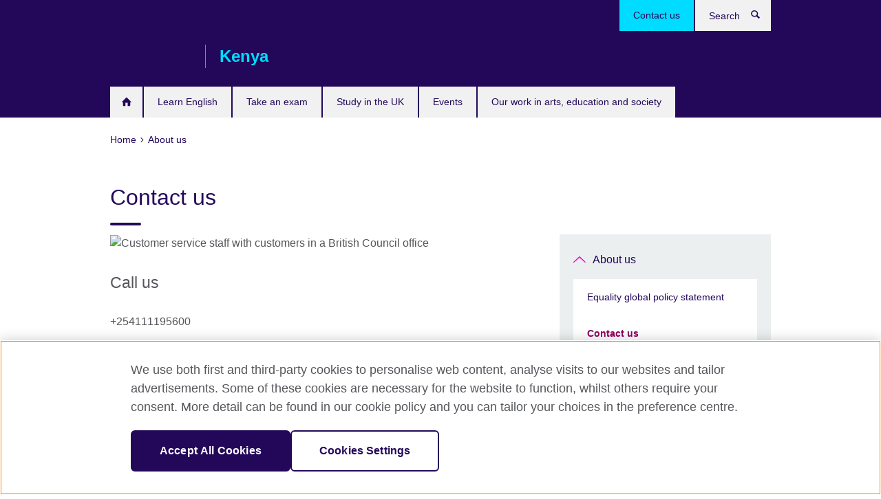

--- FILE ---
content_type: text/html; charset=utf-8
request_url: https://www.britishcouncil.co.ke/about/contact
body_size: 9576
content:
<!DOCTYPE html>
<html lang="en"
      dir="ltr"
      class="ltr">
<head>
  <!--[if IE]><![endif]-->
<meta http-equiv="Content-Type" content="text/html; charset=utf-8" />
<script> dataLayer = [{"pageTitle":"Contact us","pageCategory":"general_info"}] </script>
<!-- OneTrust Cookies Consent Notice start -->
    <script>window.dataLayer = window.dataLayer || []; function gtag(){dataLayer.push(arguments);} gtag("set", "developer_id.dNzMyY2", true); gtag("consent", "default", {"analytics_storage": "granted"}); gtag("consent", "default", {"ad_storage": "denied"}); gtag("consent", "default", {"ad_personalization": "denied"}); gtag("consent", "default", {"ad_user_data": "denied"});</script>
	<script src="https://cdn.cookielaw.org/scripttemplates/otSDKStub.js" data-document-language="true"
	type="text/javascript" charset="UTF-8" data-domain-script="5c67a95d-6cdb-4469-8836-2535751543dd"></script>
	<script type="text/javascript">
	function OptanonWrapper() { }
	</script><!-- OneTrust Cookies Consent Notice end --><!-- Google Tag Manager -->
<script>
  (function (w,d,s,l,i) {
w[l] = w[l]||[];w[l].push({'gtm.start':new Date().getTime(),event:'gtm.js'});var f = d.getElementsByTagName(s)[0],j = d.createElement(s),dl = l != 'dataLayer' ? '&l=' + l : '';j.async = true;j.src = '//www.googletagmanager.com/gtm.js?id=' + i + dl;f.parentNode.insertBefore(j,f);})(window,document,'script','dataLayer','GTM-F9PF');
</script>
<!-- End Google Tag Manager -->
<meta name="WT.sp" content="Kenya" />
<link href="https://www.britishcouncil.co.ke/about/contact" rel="alternate"  hreflang="x-default" /><meta property="og:image" content="https://www.britishcouncil.co.ke/sites/default/files/nigeria_office4_590x332.jpg" />
<link rel="shortcut icon" href="https://www.britishcouncil.co.ke/profiles/solas2/themes/solas_ui/favicon.ico" type="image/vnd.microsoft.icon" />
<meta name="description" content="Contact us" />
<link rel="canonical" href="https://www.britishcouncil.co.ke/about/contact" />
<meta name="twitter:dnt" content="on" />
  <title>Contact us | British Council</title>
  <meta http-equiv="X-UA-Compatible" content="IE=edge">
  <meta name="HandheldFriendly" content="True">
  <meta name="MobileOptimized" content="320">
  <meta name="viewport" content="width=device-width, initial-scale=1.0">
  <!-- iOS -->
  <link rel="apple-touch-icon" sizes="76x76"
        href="/profiles/solas2/themes/solas_ui/favicons/touch-icon-ipad.png">
  <link rel="apple-touch-icon" sizes="180x180"
        href="/profiles/solas2/themes/solas_ui/favicons/apple-touch-icon.png">
  <!-- Safari -->
  <link rel="mask-icon" color="#23085a"
        href="/profiles/solas2/themes/solas_ui/favicons/safari-pinned-tab.svg">
  <!-- Android -->
  <link rel="shortcut icon" sizes="192x192"
        href="/profiles/solas2/themes/solas_ui/favicons/android-chrome-192x192.png">
  <!-- Microsoft -->
  <meta name="msapplication-TileColor" content="#23085a">
  <meta name="msapplication-config" content="/favicons/browserconfig.xml">
  <meta name="theme-color" content="#ffffff">
  <meta http-equiv="cleartype" content="on">
  <link type="text/css" rel="stylesheet" href="/sites/default/files/advagg_css/css__gUwrWmDSCYDpNT-ZgT90lg3qnBO5bhMRTuszI3FZdGE__NddIO3YqwbFuLJ1SpObv95pgccLJqWX0xe4khRt6KhE__p74xwzPlwh7CY3oHXFV5qhCHaxRBBLqXn8aQFu-9pLM.css" media="all" />
<link type="text/css" rel="stylesheet" href="https://sui.britishcouncil.org/2.1.0/css/bc-theme.css" media="all" />
<link type="text/css" rel="stylesheet" href="/sites/default/files/advagg_css/css__zV0LtfUX7tpw5zEbiXkLHYki8iJGuCO1QDhVrFnbQzs__tC-LBF8-AH_6rvOq_4Y_N8f1PSTa1PzZ8h3WWzlK6f8__p74xwzPlwh7CY3oHXFV5qhCHaxRBBLqXn8aQFu-9pLM.css" media="all" />
  <script src="/sites/default/files/advagg_js/js__XKqiBvZcB9K0EtZgl_-1bz5LyPEH_u8ah8XcuScspq8__2YujpmtfV0cviqjpUJ84wujhW7ha_JqiXl85CalCQYI__p74xwzPlwh7CY3oHXFV5qhCHaxRBBLqXn8aQFu-9pLM.js"></script>
<script src="/sites/default/files/advagg_js/js__YT6D1B_BKxvm6JCH_t9sZNI5L6yITa_DlU5QcSlOkAU__OXobH7d1IP1o3WABlniIrU_-pcJacVSIPUv9bpD-6pQ__p74xwzPlwh7CY3oHXFV5qhCHaxRBBLqXn8aQFu-9pLM.js"></script>
<script src="/sites/default/files/advagg_js/js__M7e6Ey_aUcI73wypDYkhHVl87sFZzDDYq_haqtRJfnE__jCDCpE6OeR7H4TS9az9610UGeYXO0_I5IvdZRsNNrUg__p74xwzPlwh7CY3oHXFV5qhCHaxRBBLqXn8aQFu-9pLM.js"></script>
<script src="/sites/default/files/advagg_js/js__wRlYfEmJm6hjfvuapzq0pNOWP4LXmYMTM_tG7fZ_Bso__BsaKROlqVoH1U-25O4BHSOvj0FOd9mpaW6cDEgy8HfE__p74xwzPlwh7CY3oHXFV5qhCHaxRBBLqXn8aQFu-9pLM.js"></script>
<script src="/sites/default/files/advagg_js/js__8P-A628TjkVaWCsCKOrzna9OCN-rc39C6C5trp5RFPc__D6lH7qBKCon04HbHf8blti--3zoDsh24nnLyNcZuprw__p74xwzPlwh7CY3oHXFV5qhCHaxRBBLqXn8aQFu-9pLM.js"></script>
<script>
<!--//--><![CDATA[//><!--
jQuery.extend(Drupal.settings, {"basePath":"\/","pathPrefix":"","setHasJsCookie":0,"ajaxPageState":{"theme":"solas_ui","theme_token":"4GSmOKviE2IPNJNFtCsx5b05QDMxZH0MbNRP3NJzggk","css":{"modules\/system\/system.base.css":1,"modules\/field\/theme\/field.css":1,"profiles\/solas2\/modules\/contrib\/gathercontent\/css\/gathercontent_style.css":1,"modules\/node\/node.css":1,"profiles\/solas2\/modules\/contrib\/relation_add\/relation_add.css":1,"profiles\/solas2\/modules\/custom\/webtrends_simple\/webtrends_data_display\/css\/webtrends_data_display.css":1,"profiles\/solas2\/modules\/contrib\/views\/css\/views.css":1,"https:\/\/sui.britishcouncil.org\/2.1.0\/css\/bc-theme.css":1,"profiles\/solas2\/modules\/contrib\/ctools\/css\/ctools.css":1,"profiles\/solas2\/modules\/custom\/solas_admin\/solas_admin_menu\/solas_admin_menu.css":1,"public:\/\/rrssb\/rrssb.37a7a6a2.css":1,"profiles\/solas2\/libraries\/rrssb-plus\/css\/rrssb.css":1,"profiles\/solas2\/themes\/solas_ui\/css\/solas-ui-overrides.css":1,"profiles\/solas2\/themes\/solas_ui\/css\/solas-ui-widgets.css":1,"profiles\/solas2\/themes\/solas_ui\/css\/solas-ui-admin.css":1,"profiles\/solas2\/themes\/solas_ui\/css\/solas-ui-integration.css":1},"js":{"https:\/\/sui.britishcouncil.org\/2.1.0\/scripts\/main.js":1,"profiles\/solas2\/themes\/solas_ui\/js\/init.js":1,"profiles\/solas2\/themes\/solas_ui\/js\/ajax.js":1,"profiles\/solas2\/themes\/solas_ui\/js\/listings.js":1,"profiles\/solas2\/themes\/solas_ui\/js\/filters.js":1,"profiles\/solas2\/themes\/solas_ui\/js\/forms.js":1,"profiles\/solas2\/themes\/solas_ui\/js\/maps.js":1,"profiles\/solas2\/themes\/solas_ui\/js\/bookeo.js":1,"profiles\/solas2\/themes\/solas_ui\/js\/icon-insertion.js":1,"profiles\/solas2\/themes\/solas_ui\/js\/libs\/jquery.validate.min.js":1,"profiles\/solas2\/themes\/solas_ui\/js\/menus.js":1,"profiles\/solas2\/themes\/bootstrap\/js\/bootstrap.js":1,"profiles\/solas2\/modules\/contrib\/jquery_update\/replace\/jquery\/1.8\/jquery.min.js":1,"misc\/jquery-extend-3.4.0.js":1,"misc\/jquery-html-prefilter-3.5.0-backport.js":1,"misc\/jquery.once.js":1,"misc\/drupal.js":1,"misc\/form-single-submit.js":1,"profiles\/solas2\/modules\/contrib\/entityreference\/js\/entityreference.js":1,"profiles\/solas2\/modules\/features\/solas_ct_event\/js\/solas_ct_event.js":1,"profiles\/solas2\/modules\/custom\/solas_field_formatters\/solas_ff_exams_widget\/js\/solas_ff_exams_widget.js":1,"profiles\/solas2\/modules\/custom\/webtrends_simple\/webtrends_data_display\/js\/webtrends_data_display.js":1,"profiles\/solas2\/modules\/contrib\/field_group\/field_group.js":1,"profiles\/solas2\/modules\/contrib\/rrssb\/rrssb.init.js":1,"profiles\/solas2\/libraries\/rrssb-plus\/js\/rrssb.min.js":1}},"better_exposed_filters":{"views":{"solas_news_alerts":{"displays":{"news_alert":{"filters":[]}}},"promos_test_revs":{"displays":{"block":{"filters":[]}}},"promo_sbar_revs":{"displays":{"block":{"filters":[]}}},"partners":{"displays":{"partners_block":{"filters":[]}}}}},"addSuiIcons":{"accessibility_text":"Opens in a new tab or window."},"isFront":false,"urlIsAjaxTrusted":{"\/search":true},"googleMapsApi":{"key":"AIzaSyCaot_vEl5pGDJ35FbtR19srhUErCdgR9k"},"field_group":{"div":"full"},"rrssb":{"size":"","shrink":"","regrow":"","minRows":"","maxRows":"","prefixReserve":"","prefixHide":"","alignRight":0},"solas_ct_webform":{"serverMaxFileSize":67108864,"currentTheme":"solas_ui"},"password":{"strengthTitle":"Password compliance:"},"type":"setting","bootstrap":{"anchorsFix":"0","anchorsSmoothScrolling":"0","formHasError":1,"popoverEnabled":"0","popoverOptions":{"animation":1,"html":0,"placement":"right","selector":"","trigger":"click","triggerAutoclose":1,"title":"","content":"","delay":0,"container":"body"},"tooltipEnabled":"0","tooltipOptions":{"animation":1,"html":0,"placement":"auto left","selector":"","trigger":"hover focus","delay":0,"container":"body"}}});
//--><!]]>
</script>

<script>(window.BOOMR_mq=window.BOOMR_mq||[]).push(["addVar",{"rua.upush":"false","rua.cpush":"true","rua.upre":"false","rua.cpre":"true","rua.uprl":"false","rua.cprl":"false","rua.cprf":"false","rua.trans":"SJ-894d26fe-f04b-419f-a6de-acc2ab91b7a1","rua.cook":"false","rua.ims":"false","rua.ufprl":"false","rua.cfprl":"false","rua.isuxp":"false","rua.texp":"norulematch","rua.ceh":"false","rua.ueh":"false","rua.ieh.st":"0"}]);</script>
                              <script>!function(e){var n="https://s.go-mpulse.net/boomerang/";if("False"=="True")e.BOOMR_config=e.BOOMR_config||{},e.BOOMR_config.PageParams=e.BOOMR_config.PageParams||{},e.BOOMR_config.PageParams.pci=!0,n="https://s2.go-mpulse.net/boomerang/";if(window.BOOMR_API_key="GFYB7-E28QN-UXTEV-T9AT2-PFUUJ",function(){function e(){if(!o){var e=document.createElement("script");e.id="boomr-scr-as",e.src=window.BOOMR.url,e.async=!0,i.parentNode.appendChild(e),o=!0}}function t(e){o=!0;var n,t,a,r,d=document,O=window;if(window.BOOMR.snippetMethod=e?"if":"i",t=function(e,n){var t=d.createElement("script");t.id=n||"boomr-if-as",t.src=window.BOOMR.url,BOOMR_lstart=(new Date).getTime(),e=e||d.body,e.appendChild(t)},!window.addEventListener&&window.attachEvent&&navigator.userAgent.match(/MSIE [67]\./))return window.BOOMR.snippetMethod="s",void t(i.parentNode,"boomr-async");a=document.createElement("IFRAME"),a.src="about:blank",a.title="",a.role="presentation",a.loading="eager",r=(a.frameElement||a).style,r.width=0,r.height=0,r.border=0,r.display="none",i.parentNode.appendChild(a);try{O=a.contentWindow,d=O.document.open()}catch(_){n=document.domain,a.src="javascript:var d=document.open();d.domain='"+n+"';void(0);",O=a.contentWindow,d=O.document.open()}if(n)d._boomrl=function(){this.domain=n,t()},d.write("<bo"+"dy onload='document._boomrl();'>");else if(O._boomrl=function(){t()},O.addEventListener)O.addEventListener("load",O._boomrl,!1);else if(O.attachEvent)O.attachEvent("onload",O._boomrl);d.close()}function a(e){window.BOOMR_onload=e&&e.timeStamp||(new Date).getTime()}if(!window.BOOMR||!window.BOOMR.version&&!window.BOOMR.snippetExecuted){window.BOOMR=window.BOOMR||{},window.BOOMR.snippetStart=(new Date).getTime(),window.BOOMR.snippetExecuted=!0,window.BOOMR.snippetVersion=12,window.BOOMR.url=n+"GFYB7-E28QN-UXTEV-T9AT2-PFUUJ";var i=document.currentScript||document.getElementsByTagName("script")[0],o=!1,r=document.createElement("link");if(r.relList&&"function"==typeof r.relList.supports&&r.relList.supports("preload")&&"as"in r)window.BOOMR.snippetMethod="p",r.href=window.BOOMR.url,r.rel="preload",r.as="script",r.addEventListener("load",e),r.addEventListener("error",function(){t(!0)}),setTimeout(function(){if(!o)t(!0)},3e3),BOOMR_lstart=(new Date).getTime(),i.parentNode.appendChild(r);else t(!1);if(window.addEventListener)window.addEventListener("load",a,!1);else if(window.attachEvent)window.attachEvent("onload",a)}}(),"".length>0)if(e&&"performance"in e&&e.performance&&"function"==typeof e.performance.setResourceTimingBufferSize)e.performance.setResourceTimingBufferSize();!function(){if(BOOMR=e.BOOMR||{},BOOMR.plugins=BOOMR.plugins||{},!BOOMR.plugins.AK){var n="true"=="true"?1:0,t="",a="clqsgiqxzvmyu2looqdq-f-168b02850-clientnsv4-s.akamaihd.net",i="false"=="true"?2:1,o={"ak.v":"39","ak.cp":"35045","ak.ai":parseInt("251977",10),"ak.ol":"0","ak.cr":10,"ak.ipv":4,"ak.proto":"h2","ak.rid":"bf516de","ak.r":38938,"ak.a2":n,"ak.m":"b","ak.n":"essl","ak.bpcip":"18.225.35.0","ak.cport":53706,"ak.gh":"23.55.170.138","ak.quicv":"","ak.tlsv":"tls1.3","ak.0rtt":"","ak.0rtt.ed":"","ak.csrc":"-","ak.acc":"","ak.t":"1768846343","ak.ak":"hOBiQwZUYzCg5VSAfCLimQ==t+setKPIPc3ITK2UK669kWYsD7Wq/bMtPoi/3xGqf+4r9L5/5GdR/dy+0HFqSE9xG4FUN+M7/zganaAu2CH4cflp+JBSKtZdZt2Tvo8KETfsDgLE8JU/gCO3UIk1rnQX4CYH8yc7kXt06auEKXB5EXn2FXGWCvH9lmbeg5B3cNwCywxko6WAmaMGyKuh+B5lW/AoAup0SAKywreo1CY2zO84uFeV5LyNd1aSHjgPs7sWN45ItqTMdsdH+1/LPTHE0HLeCOdf7hXf0kF3EKXWUn01bREHFWF40X2dtqQUr5dWqFnRhkrByp9xDchHLmNRVmyfalKtWsRyxErLQ+WETHbHtCUoyPsce1mCJVuIZ+pprl8glRNocK8j7sy6yJWC6jSqzhJwZlSM/I+RwtlBSEMTXP/jKOXD83mRPqQENzw=","ak.pv":"653","ak.dpoabenc":"","ak.tf":i};if(""!==t)o["ak.ruds"]=t;var r={i:!1,av:function(n){var t="http.initiator";if(n&&(!n[t]||"spa_hard"===n[t]))o["ak.feo"]=void 0!==e.aFeoApplied?1:0,BOOMR.addVar(o)},rv:function(){var e=["ak.bpcip","ak.cport","ak.cr","ak.csrc","ak.gh","ak.ipv","ak.m","ak.n","ak.ol","ak.proto","ak.quicv","ak.tlsv","ak.0rtt","ak.0rtt.ed","ak.r","ak.acc","ak.t","ak.tf"];BOOMR.removeVar(e)}};BOOMR.plugins.AK={akVars:o,akDNSPreFetchDomain:a,init:function(){if(!r.i){var e=BOOMR.subscribe;e("before_beacon",r.av,null,null),e("onbeacon",r.rv,null,null),r.i=!0}return this},is_complete:function(){return!0}}}}()}(window);</script></head>
<body
  class="page-node-228 node-type-general-info i18n-en" >
  <!-- Google Tag Manager -->
<noscript>
<iframe src="//www.googletagmanager.com/ns.html?id=GTM-F9PF&pageTitle=Contact%20us&pageCategory=general_info" height="0" width="0" style="display:none;visibility:hidden"></iframe>
</noscript>
<!-- End Google Tag Manager -->
 <div id="fb-root"></div>
    <script>(function(d, s, id) {
      var js, fjs = d.getElementsByTagName(s)[0];
      if (d.getElementById(id)) return;
      js = d.createElement(s); js.id = id;
      js.src = "//connect.facebook.net/en_US/sdk.js#xfbml=1&version=v2.3&appId=990965747600796";
      fjs.parentNode.insertBefore(js, fjs);
    }(document, 'script', 'facebook-jssdk'));</script>  <div id="skip-link">
    <a href="#main-content"
       class="element-invisible element-focusable">Skip to main content</a>
  </div>
<header role="banner" class="navbar bc-navbar-default bc-navbar-has-support-area">
  <div class="container">
    <h2 class="navbar-header">
      <div class="navbar-brand">
                  <a class="bc-brand-logo"
             href="/">British Council</a>
                                          <span class="bc-brand-slogan">Kenya</span>
              </div>
    </h2>

          <div class="bc-btn-navbar-group" role="group" aria-label="navbar-group">
        <button type="button" class="btn btn-default bc-menu-toggle" data-target=".mega-menu .navbar-nav">
          Menu          <div class="menu-icon">
            <span></span>
            <span></span>
            <span></span>
            <span></span>
          </div>
        </button>
      </div>
    
          <nav role="navigation" class="mega-menu">
                  <ul class="nav navbar-nav bc-primary-nav bc-navbar-nav-has-home-icon"><li class="first collapsed"><a href="/" title="">Homepage</a></li>
<li class="expanded"><a href="/english">Learn English</a><ul class="dropdown-menu"><li class="first leaf"><a href="/english/adults/english-online">English Online course</a></li>
<li class="leaf"><a href="/english/online-corporate-english-solutions">Online Corporate English Solutions</a></li>
<li class="leaf"><a href="/english/corporate-solutions">Corporate training and assessments</a></li>
<li class="leaf"><a href="/english-courses/online/englishscore-tutors">EnglishScore Tutors - personal online English tutors</a></li>
<li class="leaf"><a href="/english/apps">Learn English with apps</a></li>
<li class="last leaf"><a href="/english/websites">Learn English with websites</a></li>
</ul></li>
<li class="expanded"><a href="/exam">Take an exam</a><ul class="dropdown-menu"><li class="first collapsed"><a href="/exam/ielts">Take IELTS with the British Council in Kenya</a></li>
<li class="collapsed"><a href="/exam/ielts/uk-visas-immigration">IELTS tests for UK Visas and Immigration</a></li>
<li class="collapsed"><a href="/exam/aptis">Aptis - English test for organisations</a></li>
<li class="collapsed"><a href="/exam/igcse-school">IGCSE, O level, AS and A-level exams</a></li>
<li class="leaf"><a href="/exam/englishscore-business-mobile-english-test">EnglishScore for Business - mobile English test</a></li>
<li class="collapsed"><a href="/exam/professional-university">Professional and university exams</a></li>
<li class="collapsed"><a href="/exam/exams-immigration">Exams for settlement visas</a></li>
<li class="collapsed"><a href="/exam/schools-institutions">Information for schools and institutions</a></li>
<li class="collapsed"><a href="/exam/why-take">Why take an exam with the British Council?</a></li>
<li class="last leaf"><a href="/comments-and-complaints-policy">Comments and Complaints Policy</a></li>
</ul></li>
<li class="expanded"><a href="/study-uk">Study in the UK</a><ul class="dropdown-menu"><li class="first leaf"><a href="/study-uk/want">Want to study in the UK?</a></li>
<li class="collapsed"><a href="/study-uk/scholarships-funding">Scholarships and financial support</a></li>
<li class="last leaf"><a href="/study-uk/certificate-verification">Certificate verification services</a></li>
</ul></li>
<li class="leaf"><a href="/events">Events</a></li>
<li class="last expanded"><a href="/programmes">Our work in arts, education and society</a><ul class="dropdown-menu"><li class="first collapsed"><a href="/uk-kenya-season-2025">UK/Kenya Season 2025</a></li>
<li class="collapsed"><a href="/programmes/arts">Our work in arts</a></li>
<li class="collapsed"><a href="/programmes/education">Our work in education</a></li>
<li class="collapsed"><a href="/programmes/society">Our work in society</a></li>
<li class="collapsed"><a href="/programmes/english-programmes">English Programmes</a></li>
<li class="collapsed"><a href="/programmes/new-directions-sub-saharan-africa-2024">New Directions Sub-Saharan Africa 2024</a></li>
<li class="last leaf"><a href="/programmes/new-narratives">New Narratives</a></li>
</ul></li>
</ul>                          <ul class="bc-navbar-support">
                                                  <li>
                <ul class="nav navbar-nav"><li class="first last leaf active-trail active active"><a href="/about/contact" title="" class="active-trail active">Contact us</a></li>
</ul>              </li>
                                      <li>
                <a data-target=".bc-navbar-search" class="bc-btn-search bc-search-toggle">
                  <svg class="bc-svg bc-svg-search" aria-hidden="true">
  <use xlink:href="#icon-search"></use>
</svg>
                  Show search                </a>
                <div class="bc-navbar-search">
                  

<form action="/search" method="get" id="views-exposed-form-elastic-search-search-blk" accept-charset="UTF-8"><div>
<div class="input-group">
            <label class="sr-only" for="edit-search-api-views-fulltext">
        Search      </label>
        <div class="form-item-search-api-views-fulltext form-group">
 <input placeholder="Search" class="form-control form-text" type="text" id="edit-search-api-views-fulltext" name="search_api_views_fulltext" value="" size="30" maxlength="128" />
</div>
    <span class="input-group-btn">
    <button type="submit" id="edit-submit-elastic-search" name="" value="Search" class="btn btn-primary form-submit form-submit">Search</button>
  </span>
</div>
</div></form>                  <a href="#navbar-search-form" class="bc-btn-close bc-search-toggle" data-target=".bc-navbar-search">
                    <svg class="bc-svg bc-svg-cross" aria-hidden="true">
  <use xlink:href="#icon-cross"></use>
</svg>
                    Close search                  </a>
                </div>
              </li>
                                  </ul>
              </nav>
    
      </div>
</header>


<div class="main-container container">

  
  
        
  
  
      <ol vocab="https://schema.org/" typeof="BreadcrumbList" class="breadcrumb"><li property="itemListElement" typeof="ListItem"><a href="/" property="item" typeof="WebPage"><span property="name">Home</span></a><meta property="position" content="1"></li><li property="itemListElement" typeof="ListItem"><a href="/about" property="item" typeof="WebPage"><span property="name">About us</span></a><meta property="position" content="2"></li></ol>  
      <div class="page-header">
      <div class="row">
        <div class="col-xs-12 col-md-8">
                    <h1>Contact us</h1>
                  </div>
      </div>
    </div>
  
      <div class="row bc-context-nav">
      <div class="col-xs-12 hidden-md hidden-lg">
        

<div class="bc-btn-secondary-nav-group" role="group" aria-label="navbar-group">
  <button type="button" class="btn btn-default bc-menu-toggle" data-target=".bc-nav-subnav">
    In this section    <div class="menu-icon">
      <span></span>
      <span></span>
      <span></span>
      <span></span>
    </div>
  </button>
</div>


<nav class="bc-nav-subnav">
        <div class="bc-nav-title">
    <a href="/about" class="active-trail">About us</a>  </div>
    <ul class="nav"><li class="first leaf menu-mlid-6942"><a href="/about/equality-global-policy-statement">Equality global policy statement</a></li>
<li class="leaf active-trail active menu-mlid-2404 active"><a href="/about/contact" class="active-trail active-trail active-trail active">Contact us</a></li>
<li class="leaf menu-mlid-6104"><a href="/about/safeguarding-global-policy-statement">Safeguarding Global Policy Statement</a></li>
<li class="leaf menu-mlid-2380"><a href="/jobs">Job opportunities</a></li>
<li class="last leaf menu-mlid-6033"><a href="/about/make-complaint">Make a complaint</a></li>
</ul></nav>
      </div>
    </div>
  
  
  <div class="row">
    
    <section role="main" class="col-xs-12 col-md-8">
      <a id="main-content"></a>

      
            
  




<!--Field name: field_generic_media-->
  <figure class="bc-item"><figure class="bc-media-detail">
  
<!--Field name: field_image-->
  <img class="img-responsive bc-landscape lazyload blur-up" width="630" height="354" alt="Customer service staff with customers in a British Council office" src="https://www.britishcouncil.co.ke/sites/default/files/styles/bc-landscape-100x56/public/nigeria_office4_590x332.jpg?itok=vN41WVfJ" data-sizes="auto" data-srcset="https://www.britishcouncil.co.ke/sites/default/files/styles/bc-landscape-270x152/public/nigeria_office4_590x332.jpg?itok=f7c1cRHp 270w, https://www.britishcouncil.co.ke/sites/default/files/styles/bc-landscape-300x169/public/nigeria_office4_590x332.jpg?itok=WciG31pD 300w, https://www.britishcouncil.co.ke/sites/default/files/styles/bc-landscape-630x354/public/nigeria_office4_590x332.jpg?itok=V_JsmiXj 630w, https://www.britishcouncil.co.ke/sites/default/files/styles/bc-landscape-800x450/public/nigeria_office4_590x332.jpg?itok=TK83kyeC 800w, https://www.britishcouncil.co.ke/sites/default/files/styles/bc-landscape-950x534/public/nigeria_office4_590x332.jpg?itok=luQRSlIg 950w, https://www.britishcouncil.co.ke/sites/default/files/styles/bc-landscape-1280x720/public/nigeria_office4_590x332.jpg?itok=9NsBh3WB 1280w, https://www.britishcouncil.co.ke/sites/default/files/styles/bc-landscape-1440x810/public/nigeria_office4_590x332.jpg?itok=aFieoiDw 1440w" />  </figure>
</figure>

<div><!--Field name: body-->
  <div class="bc-body-text"><h2>Call us</h2>
<p class="MsoNormal">+254111195600</p>
<h2 class="MsoNormal">Email us</h2>
<p><a href="mailto:information@britishcouncil.or.ke">information@britishcouncil.or.ke</a></p>
<h2>Facebook</h2>
<p><a href="https://www.facebook.com/BritishCouncilKenya" target="_blank">British Council Kenya</a></p>
<h2>Twitter</h2>
<p><a href="https://twitter.com/ke_British" target="_blank">@Ke_British</a></p>
<h2>WhatsApp Chat &amp; Self-Service</h2>
<p>Get 24/7 support and quick self-service through WhatsApp. <a href="//wa.me/254111195600"><strong>Click here to start</strong>.</a></p>
<h2>Address:</h2>
<p>British Council<br />5 Upper Hill Road<br />Nairobi<br />Kenya</p>
<h2>Postal Address</h2>
<p>PO Box 40751 - 00100<br />Nairobi<br />Kenya</p>
<h2>Office hours</h2>
<p>Monday – Thursday: 07.45 – 16.30<br />Friday: 07.45 – 13.00<br />Saturday, Sunday &amp; public holidays: Closed</p>
<h2 class="MsoNormal">Reception hours</h2>
<p>Monday to Thursday: 08.00 – 16.30<br />Friday: 08.00 – 13.00<br />Saturday, Sunday &amp; public holidays: Closed</p></div>
</div>




<div class="rrssb"><div class="rrssb-prefix">Share this</div><ul class="rrssb-buttons"><li class="rrssb-email"><a href="mailto:?subject=Contact%20us&body=https%3A%2F%2Fwww.britishcouncil.co.ke%2Fabout%2Fcontact" ><span class="rrssb-icon"></span><span class="rrssb-text">Email</span></a></li><li class="rrssb-facebook"><a href="https://www.facebook.com/sharer/sharer.php?u=https%3A%2F%2Fwww.britishcouncil.co.ke%2Fabout%2Fcontact" class="popup"><span class="rrssb-icon"></span><span class="rrssb-text">Facebook</span></a></li><li class="rrssb-twitter"><a href="https://twitter.com/intent/tweet?text=Contact%20us&url=https%3A%2F%2Fwww.britishcouncil.co.ke%2Fabout%2Fcontact" class="popup"><span class="rrssb-icon"></span><span class="rrssb-text">Twitter</span></a></li><li class="rrssb-linkedin"><a href="https://www.linkedin.com/shareArticle?mini=true&url=https%3A%2F%2Fwww.britishcouncil.co.ke%2Fabout%2Fcontact&title=Contact%20us" class="popup"><span class="rrssb-icon"></span><span class="rrssb-text">Linkedin</span></a></li></ul></div>    </section>

          <section class="col-xs-12 col-md-4 bc-col-sidebar" role="complementary">
        
  

<div class="bc-btn-secondary-nav-group" role="group" aria-label="navbar-group">
  <button type="button" class="btn btn-default bc-menu-toggle" data-target=".bc-nav-subnav">
    In this section    <div class="menu-icon">
      <span></span>
      <span></span>
      <span></span>
      <span></span>
    </div>
  </button>
</div>


<nav class="bc-nav-subnav">
        <div class="bc-nav-title">
    <a href="/about" class="active-trail">About us</a>  </div>
    <ul class="nav"><li class="first leaf menu-mlid-6942"><a href="/about/equality-global-policy-statement">Equality global policy statement</a></li>
<li class="leaf active-trail active menu-mlid-2404 active"><a href="/about/contact" class="active-trail active-trail active">Contact us</a></li>
<li class="leaf menu-mlid-6104"><a href="/about/safeguarding-global-policy-statement">Safeguarding Global Policy Statement</a></li>
<li class="leaf menu-mlid-2380"><a href="/jobs">Job opportunities</a></li>
<li class="last leaf menu-mlid-6033"><a href="/about/make-complaint">Make a complaint</a></li>
</ul></nav>





<div class="bg-theme has-padding margin-bottom-20 full-width-xs clearfix sbar-revs">
        
      
  
      <div class="field-content">
  <aside class="bc-link-panel-image">
        <a target="_blank"title="Opens in a new tab or window." href="https://wa.me/254111195600">
      
<!--Field name: field_promotion_image-->
  
  
<!--Field name: field_image-->
  <img class="img-responsive bc-square lazyload blur-up" width="300" height="300" alt="" src="https://www.britishcouncil.co.ke/sites/default/files/styles/bc-square-100x100/public/whatsapp_solas_promos.png?itok=YV79MrLr" data-sizes="auto" data-srcset="https://www.britishcouncil.co.ke/sites/default/files/styles/bc-square-270x270/public/whatsapp_solas_promos.png?itok=cCDS75Of 270w, https://www.britishcouncil.co.ke/sites/default/files/styles/bc-square-300x300/public/whatsapp_solas_promos.png?itok=9aoCw2QX 300w, https://www.britishcouncil.co.ke/sites/default/files/styles/bc-square-630x630/public/whatsapp_solas_promos.png?itok=-rht1u8p 630w, https://www.britishcouncil.co.ke/sites/default/files/styles/bc-square-800x800/public/whatsapp_solas_promos.png?itok=I3zAlNv_ 800w," />
      <h2 class="bc-link-panel-image-title">
        
<!--Field name: title_field-->
  Contact us via WhatsApp                  <svg class="bc-svg bc-svg-popup"  aria-label="Opens in a new tab or window.">
  <use xlink:href="#icon-popup"></use>
</svg>
              </h2>
          </a>
  </aside>
</div>  
      <div class="field-content">
<aside class="bc-link-panel-text">
    <a    href="mailto:information@britishcouncil.or.ke">

    <span class="bc-svg-circle"><svg class="bc-svg bc-svg-mail" aria-hidden="true">
  <use xlink:href="#icon-mail"></use>
</svg>
</span>
    <h2 class="bc-link-panel-text-title">
<!--Field name: title_field-->
  Send us an email          </h2>
      </a>
</aside>
</div>  
      <div class="field-content">
<aside class="bc-link-panel-text">
    <a    href="/comments-and-complaints-policy">

    <span class="bc-svg-circle"><svg class="bc-svg bc-svg-comment" aria-hidden="true">
  <use xlink:href="#icon-comment"></use>
</svg>
</span>
    <h2 class="bc-link-panel-text-title">
<!--Field name: title_field-->
  Your comments and complaints          </h2>
      </a>
</aside>
</div>  
      <div class="field-content">
  <aside class="bc-link-panel-image">
        <a href="https://www.britishcouncil.org/work/partnership-stories?utm_source=0&utm_medium=referral&utm_campaign=brand-nfppartners-sparks-ssa-ke&utm_content=solas">
      
<!--Field name: field_promotion_image-->
  
  
<!--Field name: field_image-->
  <img class="img-responsive bc-landscape lazyload blur-up" width="300" height="169" alt="" src="https://www.britishcouncil.co.ke/sites/default/files/styles/bc-landscape-100x56/public/sparks_solas_840x472.jpg?itok=PTigwUb_" data-sizes="auto" data-srcset="https://www.britishcouncil.co.ke/sites/default/files/styles/bc-landscape-270x152/public/sparks_solas_840x472.jpg?itok=dGQh9Ov- 270w, https://www.britishcouncil.co.ke/sites/default/files/styles/bc-landscape-300x169/public/sparks_solas_840x472.jpg?itok=giwRqIou 300w, https://www.britishcouncil.co.ke/sites/default/files/styles/bc-landscape-630x354/public/sparks_solas_840x472.jpg?itok=3P9kB8zR 630w, https://www.britishcouncil.co.ke/sites/default/files/styles/bc-landscape-800x450/public/sparks_solas_840x472.jpg?itok=mVBbFQVp 800w, https://www.britishcouncil.co.ke/sites/default/files/styles/bc-landscape-950x534/public/sparks_solas_840x472.jpg?itok=1Ho_bMxq 950w, https://www.britishcouncil.co.ke/sites/default/files/styles/bc-landscape-1280x720/public/sparks_solas_840x472.jpg?itok=qms2R7_W 1280w, https://www.britishcouncil.co.ke/sites/default/files/styles/bc-landscape-1440x810/public/sparks_solas_840x472.jpg?itok=KPg5nu2P 1440w" />
      <h2 class="bc-link-panel-image-title">
        
<!--Field name: title_field-->
  Read our partnership stories              </h2>
              <p class="bc-link-panel-image-desc"><!--Field name: field_promotion_summary-->
  <span class="bc-body-text">Discover why we are the partner of choice for governments and other organisations.</span>
</p>
          </a>
  </aside>
</div>  
      <div class="field-content">
  <aside class="bc-link-panel-image">
        <a href="/exam/ielts">
      
<!--Field name: field_promotion_image-->
  
  
<!--Field name: field_image-->
  <img class="img-responsive bc-landscape lazyload blur-up" width="300" height="169" alt="IELTS logo" src="https://www.britishcouncil.co.ke/sites/default/files/styles/bc-landscape-100x56/public/choose-ielts.jpg?itok=7UFpctPe" data-sizes="auto" data-srcset="https://www.britishcouncil.co.ke/sites/default/files/styles/bc-landscape-270x152/public/choose-ielts.jpg?itok=ChO8Q-18 270w, https://www.britishcouncil.co.ke/sites/default/files/styles/bc-landscape-300x169/public/choose-ielts.jpg?itok=IftN8ox5 300w, https://www.britishcouncil.co.ke/sites/default/files/styles/bc-landscape-630x354/public/choose-ielts.jpg?itok=8Rtw67iV 630w, https://www.britishcouncil.co.ke/sites/default/files/styles/bc-landscape-800x450/public/choose-ielts.jpg?itok=zVEdmPqn 800w, https://www.britishcouncil.co.ke/sites/default/files/styles/bc-landscape-950x534/public/choose-ielts.jpg?itok=mm57LdtC 950w, https://www.britishcouncil.co.ke/sites/default/files/styles/bc-landscape-1280x720/public/choose-ielts.jpg?itok=Hrc5EP6D 1280w, https://www.britishcouncil.co.ke/sites/default/files/styles/bc-landscape-1440x810/public/choose-ielts.jpg?itok=DgY5jZwj 1440w" />
      <h2 class="bc-link-panel-image-title">
        
<!--Field name: title_field-->
  IELTS              </h2>
              <p class="bc-link-panel-image-desc"><!--Field name: field_promotion_summary-->
  <span class="bc-body-text">Success starts with IELTS – it can help you live, work and study around the world.</span>
</p>
          </a>
  </aside>
</div>  
  
  </div>


<div class="social-media-widget facebook-page-plugin facebook" id="facebook-page-plugin">
  <a class="skip-content" href="#facebook-page-plugin--2">Skip Facebook content</a>
  <div class="hidden-xs hidden-sm">
    <div class="embed">    <div class="fb-page" data-href="https://facebook.com/BritishCouncilKenya" data-height="400" data-small-header="{HEADER}" data-adapt-container-width="true" data-hide-cover="{COVER}" data-show-facepile="false" data-show-posts="true"><div class="fb-xfbml-parse-ignore"><blockquote cite="https://facebook.com/BritishCouncilKenya"><a href="https://facebook.com/BritishCouncilKenya">BritishCouncilKenya</a></blockquote></div></div></div>
  </div>
  <div class="mobile bc-social-media">
    <h2>Find us on Facebook</h2><a href="https://facebook.com/BritishCouncilKenya">BritishCouncilKenya</a>  </div>
  <div id="facebook-page-plugin--2" tabindex="-1"></div>
</div>
      </section>  <!-- /#sidebar-second -->
      </div>

  
  
</div>


<footer class="bc-footer">
  <div class="container">
    <div class="row">

              <div class="col-xs-12 col-md-9 col-lg-9">
                                <nav><ul class="bc-footer-nav"><li class="first expanded active-trail active"><a href="/about" class="active-trail">About us</a><ul><li class="first leaf"><a href="/about/equality-global-policy-statement">Equality global policy statement</a></li>
<li class="leaf active-trail active active"><a href="/about/contact" class="active-trail active-trail active-trail active-trail active">Contact us</a></li>
<li class="leaf"><a href="/about/safeguarding-global-policy-statement">Safeguarding Global Policy Statement</a></li>
<li class="leaf"><a href="/jobs">Job opportunities</a></li>
<li class="last leaf"><a href="/about/make-complaint">Make a complaint</a></li>
</ul></li>
<li class="expanded"><a href="/partnerships">Partner with us</a><ul><li class="first collapsed"><a href="/partnerships/why-partner-us">Why partner with us?</a></li>
<li class="leaf"><a href="/partnerships/success">Success stories</a></li>
<li class="last leaf"><a href="https://www.britishcouncil.org/work/affiliate?country=ke" title="">Affiliate marketing</a></li>
</ul></li>
<li class="last expanded"><a href="/teach" title="">Teach English</a><ul><li class="first last leaf"><a href="/teach/online-resources">Online teaching courses and resources</a></li>
</ul></li>
</ul></nav>
                                      </div>
      
              <div class="col-xs-12 col-md-3 col-lg-3">
                              <div class="h3 bc-social-media-title">Connect with us</div><ul class="bc-social-media"><li class="first leaf"><a href="https://www.facebook.com/BritishCouncilKenya" class="" title="Opens in a new tab or window." target="_blank">Facebook <svg class="bc-svg bc-svg-popup"  aria-label="Opens in a new tab or window.">
  <use xlink:href="#icon-popup"></use>
</svg>
</a></li>
<li class="leaf"><a href="https://twitter.com/britishcouncil" class="" title="Opens in a new tab or window." target="_blank">Twitter <svg class="bc-svg bc-svg-popup"  aria-label="Opens in a new tab or window.">
  <use xlink:href="#icon-popup"></use>
</svg>
</a></li>
<li class="leaf"><a href="/rss.xml" title="">RSS</a></li>
<li class="last leaf"><a href="https://www.tiktok.com/@britishcouncilenglish" title="">TikTok</a></li>
</ul>                  </div>
      
              <div class="col-xs-12 col-md-12 col-lg-12">
          <hr class="bc-footer-main-hr-lg">
                              <ul class="bc-site-links"><li class="first leaf"><a href="http://www.britishcouncil.org/" title="">British Council Global</a></li>
<li class="leaf"><a href="/privacy-terms" title="">Privacy and terms of use</a></li>
<li class="leaf"><a href="https://www.britishcouncil.org/accessibility" title="">Accessibility</a></li>
<li class="leaf"><a href="/cookies" title="">Cookies</a></li>
<li class="last leaf"><a href="/sitemap" title="">Sitemap</a></li>
</ul>                  </div>
      
    </div><!-- /row -->

          <div class="bc-copyright">
        

<div>&#169; 2026 British Council</div><p>The United Kingdom’s international organisation for cultural relations and educational opportunities. A registered charity: 209131 (England and Wales) SC037733 (Scotland)</p>      </div>
    
  </div>
</footer>
<script defer="defer" src="https://sui.britishcouncil.org/2.1.0/scripts/main.js"></script>
<script src="/sites/default/files/advagg_js/js__edkPe8YHVhDrSNMLE8TvABtIodwPC0x0-SxOTx4ycOY__irHHxZVVEENhvOG8NpxhyoW4QD6BbNNtRz5aDqJ7mQw__p74xwzPlwh7CY3oHXFV5qhCHaxRBBLqXn8aQFu-9pLM.js"></script>
</body>
</html>


--- FILE ---
content_type: application/ecmascript
request_url: https://cl.qualaroo.com/ki.js/60544/gj2.js
body_size: 51945
content:
// Qualaroo for britishcouncil.co.ke
// (C) 2025 Qualaroo. All rights reserved.
// qualaroo.com

//$ site: 66754, generated: 2025-08-21 18:00:13 UTC
//$ client: 2.0.70

KI=(()=>{function S(_){return typeof _}var u,r_,l_,r,x_,g,a,v,d,c,m,U,v_,k,a_,f,O,w_,G,L,w,y,Y,Q,K,V,_,p,y_,q_,z_,S_,q,J,$,j_,I_,Z,A_,__,o,z,T_,N,R,e_,e,t,s,j,I,d_,C_,E_,c_,A,O_,T,C,E,P,B,F,L_,M,D,V_,N_,R_,P_,B_,F_,M_,D_,U_,H_,X_,W_,G_,Y_,Q_,K_,J_,$_,Z_,_e,ee,te,ie,se,oe,ne,re,le,ae,de,ce,pe,ue,me,ke,he,ge,fe,be,xe,ve,we,ye,qe,ze,Se,je,Ie,Ae,Te,Ce,Ee,Oe,Le,Ve,Ne,Re,Pe,Be,Fe,Me,De,Ue,He,Xe,We,Ge,H,Ye,Qe,Ke,Je,$e,Ze,_t,et,tt,it,st,ot,nt,rt,lt,at,dt,ct,pt,ut,mt,X,kt,W,ht,gt,ft,bt,xt,vt,wt,yt,qt,zt,St,jt,It,At,Tt,Ct,p_,Et,Ot,Lt,Vt,Nt,Rt,Pt,Bt,Ft,Mt,Dt,Ut,Ht,Xt,Wt,Gt,Yt,Qt,Kt,Jt,$t,Zt,_i,ei,ti,ii,l,si,oi,n,ni,ri,li,ai,di,ci,i,pi,ui,mi,ki,hi,gi,fi,bi,xi,vi,wi,yi,qi,zi,Si,ji,Ii,Ai,Ti,Ci,Ei,Oi,Li,Vi,Ni,Ri,Pi,Bi,Fi,Mi,Di,Ui,Hi,Xi,Wi,Gi,Yi,Qi,Ki,Ji,$i,Zi,_s,u_=window,h=u_.document,es=h.documentElement,ts=h.location,is=u_.navigator,ss=u_.screen,os=u_.getComputedStyle,m_=void 0,ns=Array,rs=Date,k_=Number,ls=Object,h_=String,as=u_.JSON,t_=clearTimeout,i_=setTimeout,g_="",ds=" ",s_=null,cs=4294967295,ps=1.091,us=10,ms=16,ks=(Math.abs,Math.floor),hs=Math.round,gs=Math.random,fs=decodeURIComponent,bs=encodeURIComponent,xs=isNaN,vs='<svg xmlns="http://www.w3.org/2000/svg" version="1.1"',ws=vs+' viewbox="-100 -100 200 200"',ys=ws+' class="qual_x_svg_pipe"><path d="M 0,-25 0,25"></path></svg>',qs=vs+' viewbox="0 0 100 100" class="qual_x_svg_chk"><path d="M 20,42 48,72 88,12"></path></svg>',zs=vs+' viewbox="0 0 100 100" class="qual_x_svg_dot"><path d="M 60,50 a 10,10 0 1 1 -20,0 10,10 0 1 1 20,0 z"></path></svg>',Ss='<svg height="6" viewBox="0 0 12 6" width="12" class="qual_x_svg_bottom_badge" xmlns="http://www.w3.org/2000/svg"><path d="m307 67 6 3 6-3v3l-6 3-6-3z" fill="#e5e7ec" fill-rule="evenodd" transform="translate(-307 -67)"/></svg>',js='<svg height="6" viewBox="0 0 12 6" width="12" class="qual_x_svg_top_badge" xmlns="http://www.w3.org/2000/svg"><path d="m25 10 6 3 6-3v3l-6 3-6-3z" fill="#e5e7ec" fill-rule="evenodd" transform="matrix(-1 0 0 -1 37 16)"/></svg>',Is='<svg height="12" viewBox="0 0 6 12" width="6" class="qual_x_svg_left_badge" xmlns="http://www.w3.org/2000/svg"><path d="m8 27 6 3 6-3v3l-6 3-6-3z" fill="#e5e7ec" fill-rule="evenodd" transform="matrix(0 1 -1 0 33 -8)"/></svg>',As='<svg height="12" viewBox="0 0 6 12" width="6" class="qual_x_svg_right_badge" xmlns="http://www.w3.org/2000/svg"><path d="m25 27 6 3 6-3v3l-6 3-6-3z" fill="#e5e7ec" fill-rule="evenodd" transform="matrix(0 -1 1 0 -27 37)"/></svg>',Ts={en:"_5l",bg:"_5k",es:"_cr",nl:"_wx",fr:"_i2",de:"_ce",it:"_36",zh_cn:"_x5",zh:"_x5",zh_tw:"_9p","zh-tw":"_9p",tr:"_i5",pl:"_5u",ja:"_0j",fi:"__y",ru:"_3d",uk:"_wi",pt:"__f",hu:"_i1",cs:"_ix",sl:"_ii",sk:"_57",sr:"_cf",da:"_id",ar:"_7u",iw:"_ct",sv:"_wb",is:"_5t",lt:"_56",no:"x3",el:"_u2",ko:"__3",ph:"_35",ka:"_ib",af:"_c0",sq:"_3c",am:"_33",hy:"_5o",az:"__v",eu:"_5v",be:"_cc",bn:"_0n",bs:"_iy",ca:"_pw",ceb:"_w0",ny:"_ck",co:"__8",hr:"_5w",eo:"_05",et:"_8d",tl:"__0",fy:"_8m",gl:"_ps",gu:"__6",ht:"_8a",ha:"_w8",haw:"_p7",hi:"_co",hmn:"__p",ig:"_8x",id:"_5",ga:"_p0",jw:"_wf",kn:"_5g",kk:"_5d",km:"_p5",ku:"_5j",ky:"_ca",lo:"_8v",la:"_3l",lv:"_37",lb:"_00",mk:"__k",mg:"_w6",ms:"_8p",ml:"_8o",mt:"_ci",mi:"_8_",mr:"__j",mn:"_io",my:"_un",ne:"_wy",ps:"_cy",fa:"__u",ma:"_5i",ro:"_0k",sm:"aq",gd:"_pr",st:"_wk",sn:"_uj",sd:"_wo",si:"_5r",so:"__o",su:"_i9",sw:"_0a",tg:"_8c",ta:"_86",te:"_w4",th:"_5a",uz:"_ph",vi:"_3b",cy:"_cl",xh:"_34",yi:"_pd",yo:"_85",zu:"_if"},b={wl:"-moz-box-sizing",_2v:"color-scheme",_k7:"-moz-box-shadow",h5:"-ms-box-shadow",oq:"-webkit-overflow-scrolling",_dx:"-webkit-box-shadow",e9:"background",_q:"background-color",tj:"background-image",ed:"background-position",rn:"background-repeat",_background_position_x:"background-position-x",rc:"background-size",_zh:"baseline",t7:"body",cr:"border",_3u:"border-bottom",wq:"border-bottom-color",_il:"border-bottom-width",_ww:"border-collapse",c5:"border-color",_0s:"border-left",j2:"border-left-color",_3e:"border-left-width",_c:"border-radius",__m:"scrollbar-width",_8w:"border-right",_9_:"border-right-color",_zz:"border-right-width",_di:"border-spacing",u4:"border-style",_ij:"border-top",_0y:"border-top-width",mq:"border-top-color",_y:"border-width",c6:"bottom",gb:"box-shadow",nd:"box-sizing",_9z:"clear",i9:"clip",cz:"color",cq:"cursor",zm:"direction",_u:"display",y2:"fill",ao:"float",d9:"font-family",_3:"font-size",yj:"font-style",cl:"font-weight",_b:"height",_l:"left",ck:"line-height",o2:"list-style-type",_dl:"list-style-position",ur:"margin",dz:"max-height",tx:"max-width",cc:"margin-bottom",cv:"margin-left",uu:"margin-right",um:"margin-top",z8:"min-height",vn:"min-width",_ki:"opacity",d2:"outline",u7:"overflow",xx:"overflow-x",g9:"overflow-y",_j:"padding",_se:"padding-inline-end",d5:"padding-bottom",xw:"padding-left",n7:"padding-right",j8:"padding-top",_f:"position",j1:"resize",_o:"right",ab:"stroke",_3n:"stroke-opacity",a1:"stroke-width",_sw:"semibold",_0e:"table-layout",cd:"text-align",aw:"text-decoration",wh:"text-indent",fo:"text-overflow",_n:"top",ej:"vertical-align",o8:"visibility",_da:"-webkit-font-smoothing",xo:"white-space",_p:"width",io:"word-wrap",_a6:"word-break",ap:"z-index",a0:"justify-content",ba:"align-items",jj:"content"},x={_k:"0",_2q:"4px",wn:"0 .454em",v7:"100%",_ah:"16",_7f:"18.3em",_2j:"0.625em",_pb:"0.8em",ik:"1.083em",j6:"1.091em",_7o:"1.118em",_kr:"1.167em",eq:"1.182em",_95:"1.214em",jy:"1.273em",rr:"1.2em",_z5:"1.308em",_zf:"1.333em",zd:"1.364em",d1:"1.417em",dq:"1.454em",j9:"1.545em",zg:"1.5em",_ir:"1.636em",t2:"1.712em",sb:"1.818em",_9d:"1.833em",_su:"1.957em",w0:"0em",cp:"1em",_an:"1px",_s3:"13px",_78:"331px",_71:"10em",zf:"1%",_sp:"20",_be:"20em",_in:"22.2em",_pt:"26.091em",__g:"27em",e2:"2",_pp:"20%",_0t:"25%",s6:"2.273em",_zu:"2.2em",nq:"2.348em",_22:"2.364em",kr:"2.454em",jf:"2.4em",_7r:"2.5em",v1:"2.545em",_2a:"2.063em",xf:"2.723em",mv:"2.813em",lh:"2.909em",b5:"2em",_dh:"30",_wt:"30em",_58:"32em",_sv:"33.3em",_a4:"33.5em",_8l:"37.189em",_zm:"38.636em",_it:"3.182em",wb:"3.636em",p3:"3em",a6:"400",a6:"400",_bo:"4em",_xf:"5em",_5z:"4.4em",yu:"50%",ng:"5.5em",_2z:"5.636em",_2s:"7em",_0v:"7.501em",_iu:"75%",a4:"800",_8f:"88%",qj:"8em",_9o:"8%",wv:"98%",_zv:"9em",_w3:"80%",_sb:"7px",z9:"0 0 0 1em",t1:"0 0 1em 0",__z:"0 0 1em 1em",_d9:"0 1em 0 0",qo:"1em 0 0 0",_pu:"1em 1em 0 0",_b0:"1em 0 1em 1em",_zp:"1em 0",j4:"0 0 .636em .636em",il:"0 .636em .636em 0",_b4:"0 1.167em .583em 1.167em",_7v:"0 1.333em 0 1.333em",_7n:"0 1.364em 0 1.364em",_cd:"0 1.364em 1em 1.364em",_aj:"0 .182em .182em 0",_at:"0 0 8px",_10px_5px_10px_35px:"10px 5px 10px 35px",b7:"0 .182em .182em .182em",_73:"0 .545em 0 .545em",_az:"0 .5em",_b6:".636em 2.273em .636em 1.091em",_8i:"1em 1.364em 0 1.364em",_9l:".091em 0 .091em .091em",_7w:".182em 0 0 .182em",ww:".182em 0 .182em .182em",gz:".182em .182em 0 .182em",nk:".182em .182em .182em 0",_0w:".469em .782em .469em .782em",_ka:".364em .545em",_2i:".636em 0 0 .636em",_kk:".636em .636em 0 0",_8g:".909em 1.182em .909em 2.636em",_0c:"1em 1em 1em 2.636em",_xg:"1em 1em 1em 1em",_ch:"1.2em 1.2em 1.2em 1.2em",_0b:"0px 0px 2.2em 0.2em rgba(0,0,0,.2)",yh:".091em",_kp:".122em",k3:".125em",sa:".182em",p2:".2em",hh:".25em",zl:".364em",_s0:".419em",ep:".454em",z0:".545em",fz:".5em",hl:".636em",_d6:".682em",_xt:".6em",go:".727em",_a3:".786em",_zw:".818em",_x2:".824em",_bb:".846em",_b1:".867em",g3:".909em",_89:".9",_za:"-11.1em",q7:"-12.818em",_9k:"-16.6em",_3i:"-1.636em",qy:"-1em",bc:"-2.273em",_up:"-2.545em",_2x:"-150px",_25:"-10px",_p3:"-.091em",sg:"-.182em",_i4:"-.273em",_xq:"-.364em",qv:"-.454em",dv:"-.636em",_pv:"-.625em",un:"absolute",_sf:"antialiased",aa:"auto",s3:"block",xy:"border-box",_21:"both",_2b:"break-word",_al:"break-all",_9f:"table",u0:"center",kf:"center center",_wz:"collapse",_x1:"contain",_3r:"content-box",_dr:"cover",_99:"disc",x8:"ellipsis",er:"fixed",_z2:"courier, fixed",pr:"helvetica, arial, sans-serif",vl:"hidden",bz:" !important",yg:"inherit",n1:"inline-block",_kn:"italic",_l:"left",_zi:"line-through",jq:"middle",jg:"no-repeat",c7:"none",yv:"normal",l7:"nowrap",_97:"outside",__5:"Open Sans",cn:"pointer",uv:"relative",_o:"right",ez:"rtl",vr:"solid",ua:"text",_n:"top",kz:"touch",r3:"transparent",pq:"underline",__s:"uppercase",qg:"vertical"},f_={_54:"qual_ol_date_m-",_30:"qual_ol_date_d-",_ih:"qual_ol_date_y-",_dropdown_id:"qual_ol_dropdown-",h7:36e5,lc:.0138,_by:/macintel/gi,_ae:/(iphone|ipod)/gi,_2h:/(?:chrome\/)(\d+(:?\.\d+)?)/gim,_9s:/(?:android )(\d+(:?\.\d+)?)/gim,_zj:/(?:firefox\/)(\d+(:?\.\d+)?)/gim,_kw:/(?:msie |edge\/|trident\/.*; rv:)(\d+(:?\.\d+)?)/gim,_z1:/(?:safari[\/ ])(\d+(:?\.\d+)?)/gim,hk$zopim_:"$zopim",_7t:"abort",_3z:"activeElement",bf:"addEventListener",_9r:"analytics",_dw:"api.box.show",_7l:"api.box.expand",_xc:"api.chat.sendNotificationToOperator",s7:"appendChild",u1:"apply",rf:"aria-label",_ip:"aria-labelledby",dh:"attachEvent",_kc:"attributes",_bx:"BackCompat",_7s:"bottom",_kg:"btoa",qw:"bubble",o7:"button",rw:"call",yw:"charAt",v4:"charCodeAt",_b9:"charset",_7d:"checked",fx:"children",_2g:"city",f7:"className",rg:"click",_w7:"mouseover",_db:"mouseenter",hm:"mouseleave",_kv:"clientHeight",_3q:"clientWidth",_de:"compatMode",i2:"complete",ah:"concat",_bi:"country_code",jr:"cookie",_x3:"cookieEnabled",_a5:"create",s8:"createElement",_ax:"createTextNode",_dm:"cssRules",g6:"cssText",_k9:"currentStyle",m6:"detachEvent",_ar:"dialog",r7:"disabled",_zb:"display",_a8:"DOMContentLoaded",_i6:"domain",qp:"dropdown",_xe:"devicePixelRatio",_ss:"fromCharCode",h8:"focus",_sa:"follow",g8:"function",_7z:"_gaq",qc:"get",_m:"getAttribute",_k3:"gestureend",_kh:"getElementById",g1:"getElementsByTagName",xk:"getTime",i5:"getVariationMap",_dg:">",_h:"hasOwnProperty",_dp:"head",_9n:"height",_8n:"hostname",oj:"href",y5:"id",ug:"indexOf",ad:"innerHTML",ey:"innerText",_dv:"innerHeight",hv:"innerWidth",ov:"Intercom",_py:"NEGATIVE_INFINITY",_kb:"<>",_cp:"POSITIVE_INFINITY",kx:"input",__w:"input,textarea",lk:"input[type=text],textarea",cx:"join",f8:"keys",_26:"keyCode",_k5:"keydown",gq:"_kiq",_w5:"_kmq",_z_:"variationMap",_2u:"_veroq",_9b:"olark",_b8:"open_chat_window",h0:"openProactiveChat",wr:"optimizely",_xb:"opacity",_bs:"LC_API",md:"lastIndex",od:"left",_9:"length",hg:"<",t6:"lastIndexOf",lu:"livechat",_zg:"lang",_s2:"load",_xm:"loaded",_k8:"locale",z3:"localStorage",_5c:"location",_x0:"map",e8:"match",_a0:"message",k6:"mousemove",zk:"name",nx:"nn",mm:"no",t8:"to",q3:"toUTCString",_2f:"toFixed",_d3:"top",xn:"track",iy:"trackEvent",n0:"eee",_k0:"em",iv:"=",_dq:"exec",dm:"object",k8:"onload",pc:"onreadystatechange",ql:"open",_7q:"orientation",_94:"orientationchange",ac:"parentNode",m2:"parse",k7:"platform",fc:"preventDefault",hn:"propertyIsEnumerable",_x:"push",__q:"pop",v5:"px",fn:"querySelector",x7:"querySelectorAll",g0:"QUALAROO_DNT",jh:"readyState",_7g:"readystatechange",w2:"referrer",_dz:"region_code",_ba:"reload",ub:"replace",wc:"responseText",_7a:"resize",qd:"right",_9q:"removeChild",o9:"removeEventListener",g4:"role",gn:"row",_ai:"rules",i4:"SnapABug",xz:"scroll",_xk:"scrollHeight",df:"scrollTop",np:"send",uj:"setAttribute",n3:"setRequestHeader",_xs:"setText",hc:"setTitle",y8:"shift",_dy:"show",_27:"showNewMessage",vj:"slice",_zn:"sort",vc:"split",oz:"splice",z7:"src",_z9:"title",_bg:"state",w5:"status",l9:"stopPropagation",c9:"style",h9:"styleSheets",hf:"submit",r1:"substring",fv:"tabindex",s5:"tagName",ra:"target",yz:"test",ag:"text",_93:"text/css",_bw:"text/javascript",r9:"toLowerCase",_sn:"toUpperCase",r6:"toString",sy:"type",pa:"unshift",o6:"userAgent",_ad:"utf-8",cu:"value",_v:"nodeid",_ku:"window",_au:"withCredentials",_as:"width",_wp:"XDomainRequest",xa:"XMLHttpRequest",ow:"yes",gc:"zIndex",oo:"qualaroo_log_level",a8:"qualaroo_accessibility_mode"},Cs={qh:'<div id="qual_ol_box" class="qual_ol_box"  nodeid=%!%val%!%><button id="qual_close_open"class="qual_x_close"></button><div id="qual_ol_stuff" class="qual_ol_stuff"></div><button class="qual_ol_more_above"><svg height="12" viewBox="0 0 12 12" width="12" xmlns="http://www.w3.org/2000/svg"><path d="m185.155235 64.1859459-8.271249-.0232019 3.766657-3.7335267c.329984-.3268661.329984-.8571049 0-1.1839226-.329983-.3270596-.864961-.3270596-1.194457 0l-5.208699 5.1626473c-.329983.3268661-.329983.8571532 0 1.1839226l5.208699 5.1628891c.164943.1635781.38111.2452463.597229.2452463.216118 0 .432286-.0816682.597228-.2452463.329984-.3268661.329984-.8571049 0-1.1838743l-3.766657-3.7337201 8.271249.0232018c.466484 0 .844765-.3748806.844765-.8372318s-.378232-.8371834-.844765-.8371834z" fill="#e5e7ec" transform="matrix(0 1 -1 0 71 -174)"/></svg></button><button class="qual_ol_more_below"><svg height="12" viewBox="0 0 12 12" width="12" xmlns="http://www.w3.org/2000/svg"><path d="m179.185946 269.844765-.023202 8.271249-3.733527-3.766657c-.326866-.329984-.857105-.329984-1.183922 0-.32706.329983-.32706.864961 0 1.194457l5.162647 5.208699c.326866.329983.857153.329983 1.183923 0l5.162889-5.208699c.163578-.164943.245246-.38111.245246-.597229 0-.216118-.081668-.432286-.245246-.597228-.326866-.329984-.857105-.329984-1.183875 0l-3.73372 3.766657.023202-8.271249c0-.466484-.374881-.844765-.837232-.844765s-.837183.378232-.837183.844765z" fill="#e5e7ec" transform="translate(-174 -269)"/></svg></button><button class="qual_ol_footnote" id="qual_ol_footnote"></button></div>',u9:{vu:'<div  tabindex="0" class="qual_ol_ans_item"  nodeid=%!%val%!%><span class="qual_ol_ans_tick qual_ol_ans_checkbox">'+qs+"</span>%!%_7%!%%!%y3%!%</div>",pf:'<label tabindex="0" class="qual_ol_ans_item"  nodeid=%!%val%!%><input type="checkbox" class="qual_native_checkbox" name="qual_answer"  />%!%_7%!%%!%y3%!%</label>',vo:'<div tabindex="0" class="qual_ol_ans_item"  nodeid=%!%val%!%><span  class="qual_ol_ans_tick ki-ol_ans_tick_dot_">'+zs+"</span>%!%_7%!%%!%y3%!%</div>",jk:'<label tabindex="0" class="qual_ol_ans_item"  nodeid=%!%val%!%><input  type="radio" class="qual_native_radio" name="qual_answer"  />%!%_7%!%%!%y3%!%</label>'},mh:'<span class="qual_x_clabel"></span><span class="qual_x_svg_x">&times;</span>'+(ws=ws+' class="qual_x_svg_dash"><path d="M -25,0 25,0"></path></svg>')+ys+js+Is+As+Ss},o_={rz:400,_sk:3e3,_aq:.9,_av:us,x2:20,im:us,tf:88.57,_s5:125,zv:50,_2w:600,_7_:432e5,_x6:["ua","yx","r0","uf","s1"],d4:["dn","dc","d6","dk","f2","bb","v9","yc","yq","p8","ib","qx"],_cs:["e0","ry"],_7p:["#qual_ol","#qual_scrnr","#qual_ol_box","#qual_ol_stuff",".qual_ol_more_above",".qual_ol_more_below",".qual_x_svg_x",".qual_x_svg_dash",".qual_x_svg_pipe",".qual_x_close",".qual_x_clabel"],mo:["#qual_ol_ans_box","#qual_ol_nps_ul","#qual_ol_send","#ki-qual_ol_ans_box"],_k4:'<option value="%!%vm%!%">%!%_kt%!%</option>',_9a:'<img  tabindex="0" src="%!%_bc%!%"  nodeid=%!%val%!%>',x9:'<div tabindex="0" class="qual_ol_binary_btn"  nodeid=%!%val%!%>%!%vm%!%</div>',fg:'<%!%bo%!% tabindex="0" class="%!%dg%!%" nodeid=%!%val%!% area-title="%!%tk%!%" area-heading="%!%pd%!%">%!%dy%!%</%!%bo%!%>',_7b:'<input aria-labelledby="%!%_24%!%" name="row%!%dp%!%"  nodeid=%!%val%!% type="radio" data-row-id="%!%dp%!%" value="%!%hz%!%">',u9:{r0:'<div  class="qual_ol_date_box" ><div id="qual_ol_date_box_calender"><input type="date" id="qual_ol_date_box_id" name="trip-start" value=%!%w9%!% min=%!%q5%!% max=%!%tu%!% /></div></div>',uf:'<div class="qual_ol_dropdown_box"><select tabindex="0" id="%!%qu%!%"  nodeid=%!%val%!% class="qual_ol_dropdown_select">%!%wm%!%</select></div>',vo:'<button tabindex="0" class="qual_ol_ans_item"  nodeid=%!%val%!%><span class="qual_ol_ans_tick ki-ol_ans_tick_dot_">'+zs+"</span>%!%_7%!%%!%y3%!%</button>",jk:'<label tabindex="0" class="qual_ol_ans_item"  nodeid=%!%val%!%><input  type="radio" class="qual_native_radio" name="qual_answer"  />%!%_7%!%%!%y3%!%</label>',s1:'<div id="qual_ol_matrix_container_div"><table class="qual_ol_matrix_container"  nodeid=%!%val%!%>%!%nj%!%</table></div>',vu:'<button tabindex="0" class="qual_ol_ans_item"  nodeid=%!%val%!%><span class="qual_ol_ans_tick">'+qs+"</span>%!%_7%!%%!%y3%!%</button>",pf:'<label tabindex="0" class="qual_ol_ans_item"  nodeid=%!%val%!%><input  type="checkbox" class="qual_native_checkbox" name="qual_answer" />%!%_7%!%%!%y3%!%</label>',ua:'<textarea id="qual_answer"  nodeid=%!%val%!% class="qual_ol_ans_text%!%f9%!%"%!%fd%!%>%!%vm%!%</textarea><button id="qual_ol_screen" class="qual_ol_screen_capture" style="display:none;color:#3B5998;"><img id="qual_ol_screenicon" src="https://staging.qualaroo.com/images/capture_screenshot_icon.svg" alt="screen-capture icon"><span id="qual_ol_screentext">Capture Screenshot</span></button>',yx:'<input id="qual_answer"  nodeid=%!%val%!% class="qual_ol_ans_text_single%!%f9%!%" type="text" value="%!%vm%!%"%!%fd%!%/>',fk:'<div id="qual_answer" nodeid=%!%val%!% class="qual_ol_ans_welcome"></div>',y7:'<div id="qual_ol_binary" class="qual_ol_binary"  nodeid=%!%val%!%>%!%x9%!%</div>',y9:'<div id="qual_ol_star"  class="qual_ol_star">      <button class ="qual_filled_out_star" nodeid=%!%val%!% >&#x2606</button>      <button class ="qual_filled_out_star" nodeid=%!%val%!% >&#x2606</button>      <button class ="qual_filled_out_star" nodeid=%!%val%!% >&#x2606</button>      <button class ="qual_filled_out_star" nodeid=%!%val%!% >&#x2606</button>      <button class ="qual_filled_out_star" nodeid=%!%val%!% >&#x2606</button>    </div>',sf:'<div id="qual_ol_emoji"  nodeid=%!%val%!% class="qual_ol_emoji">%!%kd%!%</div>',s4:'<div id="qual_ol_thumb"  nodeid=%!%val%!% class="qual_ol_thumb">%!%wy%!%</div>'},_2t:'<div class="qual_ol_check" >'+vs+' viewbox="-10 -10 148 148" class="qual_ol_check_svg"><path class="qual_ol_check_svg_bg" d="m 128,64 a 64,64 0 1 1 -128,0 64,64 0 1 1 128,0 z"></path><path class="qual_ol_check_svg_icon" d="m 25.6,67.3 21.9,21.8 c 3.5,3.5 10.4,3.6 14, 0.1 L 104.9,47.3 92.8,34.2 54.4,71.4 38.3,55.2 z"></path></svg></div>',mj:'<hr class="qual_ol_qdescr_hr"/>',_ak:'<hr class="qual_ol_hr"/>',q9:'<div class="qual_ol_send_box qual_ol_cta_container"><a class="qual_ol_btn qual_ol_cta" href="%!%v8%!%"%!%wp%!% >%!%ua%!%<div class="qual_ol_btn_dot"><div class="qual_ol_btn_dot_gt"></div></div></a></div>',_zx:'<div class="qual_ol_send_box"><iframe class="qual_ol_fb" src="//www.facebook.com/plugins/like.php?href=%!%_kl%!%&amp;layout=standard&amp;action=like&amp;show_faces=false&amp;colorscheme=%!%_9c%!%" scrolling="no" frameborder="0" allowTransparency="true"></iframe></div>',_bj:'<div class="qual_ol_qdescr qual_x_error">%!%ud%!%</div>',zp:'<form id="qual_ol_ans_box" class="qual_ol_ans_box">',n8:'<div id="qual_ol_ans_box" class="qual_ol_ans_box">',qh:'<div id="qual_ol_box" class="qual_ol_box"><div id="qual_ol_stuff" class="qual_ol_stuff"></div><button class="qual_x_close"></button><button class="qual_ol_more_above"></button><button class="qual_ol_more_below"></button><button class="qual_ol_footnote" id="qual_ol_footnote"></button></div>',_sr:'<div class="qual_ol_logo" style="background-image:url(%!%eb%!%);"></div>',wk:'<div class="qual_ol_ans_long_explain"><textarea></textarea></div>',k1:'<div class="qual_ol_nps" id="qual_answer"><div class="qual_ol_nps_ul" id="qual_ol_nps_ul"><button nodeid=%!%val%!%>0</button><button nodeid=%!%val%!%>1</button><button nodeid=%!%val%!%>2</button><button nodeid=%!%val%!%>3</button><button nodeid=%!%val%!%>4</button><button nodeid=%!%val%!%>5</button><button nodeid=%!%val%!%>6</button><button nodeid=%!%val%!%>7</button><button nodeid=%!%val%!%>8</button><button nodeid=%!%val%!%>9</button><button nodeid=%!%val%!%>10</button></div><div class="qual_x_clearfloat"></div><div class="qual_ol_nps_labels"><div class="qual_ol_nps_labels_left">%!%nf%!%</div><div class="qual_ol_nps_labels_right">%!%nz%!%</div><div class="qual_x_clearfloat"></div></div></div>',_k_:'<div class="qual_x_presense" id="qual_x_presense-%!%aj%!%"></div>',_76:'<div class="qual_ol_reqd">* Required field</div>',k5:'<p id="qual_ol_persistent_nudge" class="qual_ol_persistent_nudge" nodeid="%!%val%!%" >%!%mc%!%</p>',nr:'<div class="qual_ol_send_box"><button id="qual_ol_send" class="qual_ol_btn qual_ol_send">%!%ev%!%<div class="qual_ol_btn_dot"><div class="qual_ol_btn_dot_gt"></div></div></button></div>',m1:'<span class="qual_ol_ans_short_explain"><input type="text" value=""/></span>',_7c:'<div class="qual_ol_qtitle">%!%_7%!%%!%xb%!%</div>',_x8:'<div class="qual_ol_multi_qtitle">%!%_7%!%%!%xb%!%</div>',o0:'<label for="qual_answer" tabindex="0" class="qual_ol_qtitle" id="qual_ol_qtitle">%!%_7%!%</label>',_dk:'<div id="qual_ol_msstitle" class="qual_ol_msstitle">%!%_7%!%</div>',_z6:'<div class="qual_ol_qdescr" aria-label="%!%_sj%!%">%!%_sl%!%</div>',h6:'<div class="qual_ol_qlabel%!%f9%!%">%!%b2%!%%!%_kj%!%</div>',zc:'<div class="qual_tagline" id="qual_tagline">'+vs+' viewbox="0 0 21 12" class="qual_tagline_svg"><path d="M 4.00 4.01 C 7.15 4.61 8.80 0.73 11.90 1.00 C 13.71 1.37 15.17 2.67 16.89 3.33 C 16.76 2.67 16.49 1.37 16.36 0.72 C 18.30 1.22 19.61 2.84 20.18 4.70 C 18.53 5.19 16.87 5.67 15.21 6.15 C 15.46 6.87 15.96 8.31 16.21 9.03 C 13.64 8.38 13.13 4.64 16.32 4.61 C 14.24 3.74 11.78 1.31 9.62 3.32 C 7.31 6.08 1.23 6.74 0.77 2.15 C 1.82 2.79 2.62 4.13 4.00 4.01 z"></path><path d="M 8.89 4.39 C 11.42 4.49 12.95 6.35 13.31 8.74 C 13.91 8.97 15.10 9.42 15.70 9.64 C 15.69 10.23 15.69 11.41 15.68 12.00 L 15.25 12.00 C 15.35 11.90 15.55 11.70 15.65 11.60 C 11.41 11.34 11.12 6.97 8.89 4.39 z"></path></svg><a href="%!%ew%!%" target="_blank">%!%bu%!%</a></div>',_a2:'<div class="qual_tagline" id="qual_tagline"><a id="qual_powerby" href="https://qualaroo.com/?from=nudge" target="_blank" style="font-size:12px;text-decoration:none;">Get your own <span style="border-bottom:1px dotted;margin-right: 4px;">FREE Nudge</span> <img src="%!%ew%!%" alt="ProProfs Qualaroo" style="height:9px;display:inline-block;"></a></</div>',_z4:'<div class="qual_ol_btm">%!%_77%!%%!%zc%!%<div class="qual_x_clearfloat"></div></div>',_zo:200,_xa:/%!%([^%]+)%!%/g,_am:'<button class="qual_x_close"></button><div class="qual_scrnr_logo" style="background-image:url(%!%zr%!%);"></div><div class="qual_scrnr_txt_w_img"><div class="qual_scrnr_txt_title">%!%_7%!%</div><div class="qual_scrnr_txt_action">%!%y4%!%</div><div class="qual_scrnr_txt_link">%!%dd%!%</div></div>',_9x:'<button class="qual_x_close"></button><div class="qual_scrnr_txt_wo_img"><div class="qual_scrnr_txt_title">%!%_7%!%</div><div class="qual_scrnr_txt_action">%!%y4%!%</div><div class="qual_scrnr_txt_link">%!%dd%!%</div></div>',hb:"%!%dl%!%%!%_7k%!%?id=%!%cj%!%%!%_d0%!%&cid=%!%bp%!%&ref=%!%jc%!%&p=%!%ln%!%&u=%!%rl%!%&au=%!%ij%!%&tz=%!%_xy%!%&l=%!%_dn%!%%!%_ky%!%%!%_ke%!%&_%!%lf%!%",mh:'<div class="qual_x_clabel"></div><svg xmlns="http://www.w3.org/2000/svg" version="1.1" viewbox="-100 -100 200 200" class="qual_x_svg_x"><path d="M -50,-50 50,50"></path><path d="M 50,-50, -50,50"></path></svg>'+ws+ys+js+Is+As+Ss},n_={mb:m_,bk:m_,zx:!1,po:-1,cg:m_,_6:m_,_4:m_,_w:m_,_0:[],xu:m_,ym:m_,bl:m_,bd:0,e4:m_,ap:0},b_={},Es=s_,Os=("function"!=typeof Object.assign&&Object.defineProperty(Object,"assign",{value:function(_,e){if(null==_)throw new TypeError("Cannot convert undefined or null to object");for(var t=Object(_),i=1;i<arguments.length;i++){var s=arguments[i];if(null!=s)for(var o in s)Object.prototype.hasOwnProperty.call(s,o)&&(t[o]=s[o])}return t},writable:!0,configurable:!0}),Object.entries||(Object.entries=function(_){for(var e=Object.keys(_),t=e.length,i=new Array(t);t--;)i[t]=[e[t],_[e[t]]];return i}),u=function(_){return _},Oe={undefined:"fh",boolean:"oy",number:"p1",string:"r2",function:"s0",Undefined:"fh",Null:"nc",Boolean:"oy",Number:"p1",String:"r2",Function:"s0",Array:"u8",StyleSheetList:"u8"},r_=function(_){var e;return _===s_?"nc":_===m_?"fh":Oe[S(_)]||(e={}[f_.r6][f_.rw](_)[f_.vj](8,-1),Oe[e])||(_ instanceof ns||_[f_.hn]("0")&&_[f_._9]!==m_?"u8":"ux")},l_=(()=>{var t,e,i={_8:"info",b0:"info",gp:"log",vy:"warn",c3:"error"},s={_8:1,b0:2,gp:3,vy:4,c3:5},o={debug:"_8",info:"b0",log:"gp",warn:"vy",error:"c3"},n="c3",r=s[n];try{t=global.console}catch(_){t=u_.console}return{jv:e=function(_){return!!s[_]&&(r=s[n=_],!0)},oc:function(_){e(o[_])},_zq:function(){return n},_d:function(){var _,e=[];return!((e=e[f_.vj][f_.rw](arguments,0))[f_._9]<2||(s[_=e[0]]||0)<r||!t||!(_=i[_])||!t[_]&&!t[_=i.gp]||(e[f_.y8](),e[f_.pa]("Qualaroo:"),0))}}})(),r=function(_){return _[f_.ub](/([.*+?\^=!:${}()\|\[\]\/\\])/g,"\\$1")},g=function(_,e,t,i){return i||(_[f_.md]=0),i=_[f_._dq](e),_=t&&k_(t)||0,i===s_?g_:i[_]},Le=ls[f_._a5]||function(_){function e(){}return e.prototype=_,new e},a=function(_){return Le(_)},m=function(_,e){for(var t in e||ls[f_.f8](_))_[f_._h](t)&&delete _[t]},Ve=(x_=function(_,e){return e?new RegExp(_,e):new RegExp(_)})("^r2|p1|nc|oy|fh$"),c=Ne=function(_){var e,t,i,s={};for(e in _)i=_[e],(t=r_(i))[f_.e8](Ve)?s[e]=i:"ux"===t&&(s[e]=Ne(i));return s},v=function(_){var e,t,i=g_,s=h_[f_._ss],o=h_(_);for(o=o[f_.ub](/\r\n/g,"\n"),e=0;e<o[f_._9];e++)(t=o[f_.v4](e))<128?i+=s(t):i=127<t&&t<2048?(i+=s(t>>6|192))+s(63&t|128):(i=(i+=s(t>>12|224))+s(t>>6&63|128))+s(63&t|128);return i},"fh"===r_(zs=u_[f_._kg])&&(Re="ABCDEFGHIJKLMNOPQRSTUVWXYZabcdefghijklmnopqrstuvwxyz0123456789+/=",zs=function(_){for(var e,t,i,s,o,n,r=v(_||g_),l=r[f_._9],a=g_,d=0;d<l;)i=(e=r[f_.v4](d++))>>2,s=(3&e)<<4|(e=r[f_.v4](d++))>>4,o=(15&e)<<2|(t=r[f_.v4](d++))>>6,n=63&t,xs(e)?o=n=64:xs(t)&&(n=64),a+=Re[f_.yw](i)+Re[f_.yw](s)+Re[f_.yw](o)+Re[f_.yw](n);return a}),d=zs,Me=function(_,e){return Pe[e]},U=function(_){return Fe=Q._1("ak")||{},(Be=Object.keys(Fe).reduce(function(_,e){return _[e]=Fe[e],_},{})).identity=Q._1("yd"),Be.last_answer=Q._1("hd"),Pe=_._r,_=(_._g||g_)[f_.ub](o_._xa,Me),_="yv"==Q._1("bh")?_[f_.ub](/\$\{([a-zA-Z0-9_]*)\}/g,function(_,e){return Be[e]||g_}):_},De=!![][f_.ug],v_=function(_,e){var t,i,s;if(De)return _[f_.ug](e);for(i=-1,s=_[f_._9],t=0;t<s;t++)if(e===_[t]){i=t;break}return i},Ue=!!ls[f_.f8],k=function(_){var e,t;if(Ue)return t=ls[f_.f8](_);for(e in t=[],_)_[f_._h](e)&&t[f_._x](e);return t},He=function(){return(65536*(1+gs())|0)[f_.r6](ms)[f_.r1](1)},O=function(){return He()+He()+"-"+He()+"-"+He()+"-"+He()+"-"+He()},Xe=function(_,e){return _<<e|_>>>32-e},We=function(_){for(var e=g_,t=7;0<=t;t--)e+=(_>>>4*t&15)[f_.r6](ms);return e},w_=function(_){for(var e,t,i,s,o,n,r,l,a=[],d=new ns(80),c=1732584193,p=4023233417,u=2562383102,m=271733878,k=3285377520,h=v(_),g=h[f_._9],f=0;f<g-3;f+=4)t=h[f_.v4](f)<<24|h[f_.v4](f+1)<<ms|h[f_.v4](f+2)<<8|h[f_.v4](f+3),a[f_._x](t);switch(g%4){case 0:f=2147483648;break;case 1:f=h[f_.v4](g-1)<<24|8388608;break;case 2:f=h[f_.v4](g-2)<<24|h[f_.v4](g-1)<<ms|32768;break;case 3:f=h[f_.v4](g-3)<<24|h[f_.v4](g-2)<<ms|h[f_.v4](g-1)<<8|128}for(a[f_._x](f);a[f_._9]%ms!=14;)a[f_._x](0);for(a[f_._x](g>>>29),a[f_._x](g<<3&cs),e=0;e<a[f_._9];e+=ms){for(f=0;f<ms;f++)d[f]=a[e+f];for(f=ms;f<=79;f++)d[f]=Xe(d[f-3]^d[f-8]^d[f-14]^d[f-ms],1);for(s=c,o=p,n=u,r=m,l=k,f=0;f<=19;f++)i=Xe(s,5)+(o&n|~o&r)+l+d[f]+1518500249&cs,l=r,r=n,n=Xe(o,30),o=s,s=i;for(f=20;f<=39;f++)i=Xe(s,5)+(o^n^r)+l+d[f]+1859775393&cs,l=r,r=n,n=Xe(o,30),o=s,s=i;for(f=40;f<=59;f++)i=Xe(s,5)+(o&n|o&r|n&r)+l+d[f]+2400959708&cs,l=r,r=n,n=Xe(o,30),o=s,s=i;for(f=60;f<=79;f++)i=Xe(s,5)+(o^n^r)+l+d[f]+3395469782&cs,l=r,r=n,n=Xe(o,30),o=s,s=i;c=c+s&cs,p=p+o&cs,u=u+n&cs,m=m+r&cs,k=k+l&cs}return(i=We(c)+We(p)+We(u)+We(m)+We(k))[f_.r9]()},Ge=!![][f_.pa],p_={oh:!(Ct={qr:3e3,dl:"https://turbo.qualaroo.com/",_d2:"https://app.qualaroo.com/nudge_actions/",qq:["oh","ob","e6","dj","qf"],_7m:{yv:[1,0,1,1,1],j0:[0,1,1,0,1],_km:[0,0,1,1,1],jn:[0,1,0,0,0],vb:[0,1,0,0,0]},e5:{ay:9,of:m_,uq:"bb",_9i:"p8",fq:["_iz","_06"],vf:!(Y=function(_,e){return Ge?_[f_.pa](e):(_[f_.oz](0,0,e),_[f_._9])}),_9w:!(y=function(_){for(var e,t,i,s=_[f_._9];0<s;s--)e=ks(gs()*s),i=_[t=s-1],_[t]=_[e],_[e]=i;return _}),_bf:!0,hx:!function(_,e){var t,_=h_(_),e=e-_[f_._9];return e<1||((t=[])[f_._9]=1+e,_=t[f_.cx]("0")+_),_},b6:m_,_kz:2e4,_k6:3e4,eb:m_,_53:"Jan,Feb,Mar,Apr,May,Jun,Jul,Aug,Sep,Oct,Nov,Dec",bx:"Most likely",bq:"Not likely",hp:"dark",hp:"dark",qb:[],_ab:"Take our 10s survey",o3:!0,f3:"[data-uri]",_xv:"Yes, I&#39;ll give feedback",_90:"We love feedback!",ev:"SEND",_2c:1e4,_2e:!0,ih:!(w=function(_){var e,t,i,s,o={},n={},r=_.d0,l=_.du,a=_.t9,d=!!_.gh;if(a)s=a;else{for(i=(s=k(r)[f_.ah](k(l)))[f_._9],e=0;e<i;e++)o[s[e]]=!0;s=k(o)}for(l[f_._h]("ez")&&s[f_._x]("ez"),i=s[f_._9],e=0;e<i;e++)l[t=s[e]]===m_&&!d||!l[f_._h](t)?n[t]=r[t]:n[t]=l[t];return n}),_bl:!(L=function(){var _=f_.q3,e=f_.r1,t=f_.t6,i=f_.h7,s=f(),o=f(s.getFullYear(),0,1,0,0,0,0),s=f(s.getFullYear(),6,1,0,0,0,0),n=o[_](),r=f(n[e](0,n[t](ds)-1));return n=s[_](),s=[_=(_=(o-r)/i)!==(r=(s-f(n[e](o=0,n[t](ds)-1)))/i)&&(o=1,0<=_-r)?r:_],o&&s[f_._x](o),s}),_ac:2e3,_aw:0,_xo:0,e4:.5,bl:us,bd:0,bu:"Nudge by Qualaroo [?]",ew:"https://qualaroo.com/?from=nudge",_2d:"Thank You!",uc:g_},_ag:["t5","wo","xr","tp","t3","w4","n2","pj","x4","qz","b3","z1","ju","ia","q2","l4","k9"]}),qf:!(G=function(){return f()[f_.xk]()}),e6:!(f=function(){var _=[];return 0===(_=_[f_.vj][f_.rw](arguments,0))[f_._9]?new rs:1===_[f_._9]?new rs(_[0]):new rs(_[0],_[1],_[2],_[3],_[4],_[5],_[6])}),ob:!(a_=function(_,e){var t,i,s,o,n,r;if(!_)return m_;for(s=_,n=!0,r="r2"===r_(e||g_)?h_(e)[f_.vc]("."):e[f_.vj](0),i=0;i<20&&(t=r[f_.y8]())!==m_;i++){if((o=s[t])===m_||o===s_){n=!1;break}s=o}return n?s:m_}),dj:!1,p4:m_,z5:m_,bh:m_,zq:m_,g2:s_,dw:0,xl:0,zy:0,br:0,xv:0,ak:{},l1:g_,jd:1,s2:m_,vx:{},rj:m_,l2:!0,jl:!0,j3:s_,op:m_,n5:m_,z4:!1,b6:g_,xq:[],ax:m_,yd:m_,wf:[],kh:[],f4:[],gk:!1,gj:m_,a3:!1,vg:s_,rm:s_,cj:m_,ef:m_,u5:s_,v6:s_,fw:0,fu:0,rx:m_,rh:m_,pb:m_,lp:m_,t0:!0,na:!0},Et={},qs=function(){for(var _,e=Ct._ag,t=e[f_._9],i=0;i<t;i++)_=e[i],Et[_]=[]},Ot=function(_,e,t,i){_=Et[_];return!!_&&(t={_kd:t||s_,n9:e},i?Y(_,t):_[f_._x](t),!0)},yt={i3:function(_){this.lf=G(),this.xj=!1,this.m0=[],this.uc=_||g_},_84:function(){return this.xj},_wh:function(){return this._ze},_cu:function(){return this.lf},_0z:function(){return this.uc},_iw:function(_,e,t){this.m0[f_._x]({y0:_,_zy:e||[],_ap:t||s_})},_3x:function(_){this._ze=_},nb:function(_){var e,t,i,s,o=this.m0,n=o[f_._9];if(!this.xj){for(s=0;s<n;s++)i=(t=o[s])._ap,e=t.y0,t=[_][f_.ah](t._zy),e[f_.u1](i,t);this.xj=!0}return this.xj}},qt=function(_){var e=a(yt);return e.i3(_),e},H=function(){var _,e,t,i,s,o,n=[],r=(n=n[f_.vj][f_.rw](arguments,0))[f_.y8](),l=Et[r],a=qt(r);if("u8"!==r_(l))return!1;for(i=[a][f_.ah](n),e=l[f_._9],_=0;_<e;_++)if(t=(o=l[_])._kd,"s0"===r_(o=o.n9)&&(s=o[f_.u1](t,i),"ux"===r_(s))&&!1===s.is_valid)return a.nb(!0),s;return a.nb(),{}},Ye=function(_,e){var t,i,s=[],o=Et[_],n=o[f_._9];if("u8"!==r_(o))return!1;for(t=0;t<n;t++)(i=o[t]).n9!==e&&s[f_._x](i);return o[f_._9]=0,o[f_._x][f_.u1](o,s),!0},zt=[],St={close:{ek:"close",yk:"l4",rq:function(_,e){return this.y0(e)}},showhideNudge:{ek:"showhideNudge",yk:"b3",rq:function(_,e){return this.y0(e)}},nodeRendered:{ek:"nodeRendered",yk:"ju",rq:function(_,e,t,i){return this.y0(e,t,i)}},screenerReady:{ek:"screenerReady",yk:"pj",rq:function(_,e,t,i){return this.y0(e,t,i)}},show:{ek:"show",yk:"z1",rq:function(_,e){var t=p_.cj,e=a_(e,["_5"]),i=a_(p_,["u5","p9"]);return 1<p_.fu?m_:this.y0(t,e,i)}},noTargetMatch:{ek:"noTargetMatch",yk:"k9",rq:function(){return this.y0()}},submit:{ek:"submit",yk:"x4",rq:function(_,e){var t,i,s,o,n,r,l,a,d;if(!e)return!1;if(t=p_.cj,i=a_(p_,["u5","p9"]),s=a_(p_,["vg","_5"]),o=[],!(n=e.cm))return!1;switch(r=n[f_._9],e.va){case"vu":for(l=[],a=0;a<r;a++)d=n[a],l[f_._x](d.sx);o[f_._x]({question:e.vq,answer:l,canonical_name:e.v2});break;case"a5":for(a=0;a<r;a++)d=n[a],o[f_._x]({question:d.sx,answer:d.cf,canonical_name:d.uh});break;case"ua":case"yx":d=n[0],o[f_._x]({question:e.vq,answer:d.cf,canonical_name:e.v2});break;default:d=n[0],o[f_._x]({question:e.vq,answer:d.sx,canonical_name:e.v2})}return this.y0(o,t,s,i)}}},Qe={_9g:function(_,e){var _=St[_];return!!_&&!!Et[_.yk]&&((_=a(_)).y0=e,Ot(_.yk,_.rq,_,!0),zt[f_._x](_),!0)},_29:function(_){var e,t,i,s=[];if(!St[_])return!1;for(t=zt[f_._9],i=0;i<t;i++)(e=zt[i]).ek===_?Ye(e.yk,e.rq):s[f_._x](e);return zt[f_._9]=0,zt[f_._x][f_.u1](zt,s),!0}},Ke=function(_,e,t){var i,s,o,n,r,l;if("u8"!==r_(e))return!1;for(n=e[f_._9],s=0;s<n;s++)for(i=!0,(r=e[s]).bw=t,o=h_(r._5),_[r._5=o]=r;i&&(l=null,"l0"===r.bw)&&!0!==r._8k&&("vo"===r.uc||"vu"===r.uc||"uf"===r.uc)&&"u8"===r_(r.cb);){var a=parseInt(r._c2,10);a&&1<=a&&a<=3&&(l=r.cb[f_.oz](-a,a)),y(r.cb),l&&(r.cb=r.cb[f_.ah](l)),i=!1}return!0},Je=(()=>{var _,o,n,e={disableAuto:"disableAutoStart",enableAuto:"enableAutoStart",hideSurvey:"stopNudge",identify:"identity",maximizeSurvey:"maximizeNudge",minimizeSurvey:"minimizeNudge",selectSurvey:"selectNudge",showSurvey:"showNudge",stopSurvey:"stopNudge",setLocation:"setLocation"},i={setLogLevel:function(_){l_.oc(_)},clearEventHandler:function(_){return Qe._29(_),!0},clear:function(){return p_.ak={},!0},disableAutoStart:function(){return!(p_.jl=!1)},disableAutoSelect:function(){return!(p_.l2=!1)},enableAutoStart:function(){return p_.jl=!0},enableAutoSelect:function(){return p_.l2=!0},eventHandler:function(_,e){return Qe._9g(_,e),!0},identity:function(_){return p_.yd=_?h_(_):m_,p_.l2&&et.bj(),!0},getIdentity:function(_){return"s0"===r_(_)&&(_(p_.yd),!0)},minimizeNudge:function(){p_.a3=!0,H("b3",!0)},maximizeNudge:function(){p_.a3=!1,H("b3",!0)},selectNudge:function(){return E_.l3(ts),et.bj()},set:function(t){var _;return"ux"===r_(t)&&(a_(p_,["vx","_zc"])&&(t=Object.keys(t).reduce(function(_,e){return _[e.toString().replace(/\s+/g,"_").replace(/[^\w]+/g,"")]=t[e],_},{})),_=w({d0:p_.ak||{},du:t||{},gh:!1}),l_._d("_8","Setting custom properties",_),p_.ak=_,p_.l2&&et.bj(),!0)},getProperties:function(_){return"s0"===r_(_)&&(_(p_.ak),!0)},setCookieExpireDays:function(_){return!xs(_)&&(_=hs(k_(_)),p_.jd=_,!0)},setCookieDomain:function(_){return!!_&&(p_.l1=_,!0)},setLocation:function(_,e,t){return H("xr"),p_.s2=_,p_.q6=e,p_.n6=t,p_.ax&&p_.rj!==m_&&(t_(p_.ax),p_.ax=m_,et.d3()),!0},setMinLabel:function(_){p_.b6=h_(_)||""},showNudge:function(_,e){return et.bj({cj:_,_z7:e})},showNode:function(_){_=h_(_)||g_;return X(_)},skipStartTimers:function(){setTimeout(dt,100)},stopNudge:function(){return xt()},unset:function(_){var e,t,i,s=p_.ak;if("ux"!==r_(s)&&(p_.ak=s={}),"u8"!==r_(_))return!1;for(t=_[f_._9],e=0;e<t;e++)i=_[e],s[f_._h](i)&&delete s[i];return!0},pageChanged:function(_){return p_.rl=O(),$e("dj")&&c_.kw(),xt(),E_.l3(_||ts),c_._xp(),et.bj()},getKiqLog:function(_){return"s0"===r_(_)&&(_(p_.wf),!0)},enableAccessibilityMode:function(_){u_.qualaroo_accessibility_mode=!0,_&&(p_.t0=!!_.focus_first_el,p_.na=!!_.trap_nudge_focus)}};for(_ in e)e[f_._h](_)&&(i[_]=i[e[_]]);return o={push:function(_){var e,t=r_(_);p_.wf[f_._x]([+new Date,"u8"===t?_[f_.vj](0):_[f_.r6]()]),"u8"===t?(e=_[f_.y8](),i[f_._h](e)?i[e][f_.u1](i,_):l_._d("vy","_dc",h_(e))):"s0"===t?_[f_.rw](i):l_._d("vy","_dc",h_(_))}},{_79:function(_,e){var t,i,s;for(n&&l_._d("c3","_i0"),i=(i=_[e])&&"u8"===r_(i)?_[e][f_.vj](0):[],n=a(o),_[e]=n,s=i[f_._9],t=0;t<s;t++)n[f_._x](i[t]);return n}}})(),vs=function(_,e){var t,i,s,o,n,r,l,_=_||g_,a=e||{},d={},c={__t:"y4",_82:"fp",yn:"l0",_wv:"a5"},e=ls[f_.f8](c),p=st(a);for(l in c)a[f_._h](l)&&Ke(d,a[l][p],c[l]);for(t in m(a,e),d)if(d[f_._h](t)&&"a5"===(i=d[t]).bw&&r_("u8"===i.yn)){for(o=(s=i.yn)[f_._9],r=[],n=0;n<o;n++)r[f_._x](d[s[n]]);i.yn=r,i.uc="a5"}a.nm=C_.y1(_||g_),a.rm=d,a._5=h_(a._5),e=w({d0:Ct.e5,du:a.sz||{},t9:k(Ct.e5),gh:!1}),a.sz=e,p_.xq[f_._x](a)},it=function(){var _,e,t=es[f_._kc][f_._zg],i=Ee("lang");return t&&t[f_.cu]?(e=(_=t[f_.cu][f_.r6]()[f_.r9]())[f_.vc]("-")[0],Ts[_]||Ts[e]):i?(e=(_=i[f_.r6]()[f_.r9]())[f_.vc]("-")[0],Ts[_]||Ts[e]):m_},st=function(_){var e,t=_._5_,i=_._wj,s=it();return t&&i&&(e=(!i||"er"!==i._3t)&&t&&-1<t[f_.ug](s)?s:i._ug,_.sz.ez=-1<["_7u","_3v"][f_.ug](e)),e},ws=function(_){p_.vx=_},$e=function(_){return-1<v_(Ct.qq,_)&&p_[_]},ys=function(_){return Ct[_]},js=function(_){return p_[_]},Is=function(_,e){p_[_]=e},Ze=function(_,e){var N,t,i,s,R,o,n,r,l,a,P,d,c,p,B,F,u,m,M,k,D,U,h,g,f,b,H,X,x,W,G,Y,Q,K,J,v=_._5,w=_.nm||g_,y=_.xc||{},_=is[f_.o6]||g_,q=c_._bq,z=c_.w1,$=p_.yd,S=q("mf"),j=E_.vw("_ao")||{},I=a_(p_,["vx","_2k"]),A=function(){return N&&l_.jv(N),!1};if(e&&(N=l_._zq(),l_.jv("_8"),l_._d("_8","Debugging is ON")),-1!==p_.kh[f_.ug](v))return A();if(l_._d("_8","PASS - not id service blocked"),!1===p_.n5)return A();if(l_._d("_8","PASS - cookies are enabled"),!E_.i7(w))return A();if(l_._d("_8","PASS - URL check"),j[f_._h]("qualaroo_preview"))l_._d("_8","Qualaroo preview mode detected! Skipping all other checks!");else{if(O_.m3(I),!O_.n4()&&!O_._x4())return A();if(l_._d("_8","PASS - frequency caps"),y._23){T=!1;var e=function(_,e){_=JSON.parse(d_.f1(_)[1]||"{}");return!!_.hasOwnProperty(e)&&{id:_.hasOwnProperty(e)?e:null,date:_[e]||0}},w=y._cv,j=y.__1,I=e("rec_saw",v),e=e("rec_res",v);if(I&&I.id!=v||e&&e.id!=v)return!0;var T,C=new Date(1e3*I.date),E=new Date(1e3*e.date);if(I||e?I&&!e?T=Math.floor((new Date).getTime()/1e3)-Math.floor(C.getTime()/1e3)<86400*j:I&&e&&(T=Math.floor((new Date).getTime()/1e3)-Math.floor(E.getTime()/1e3)<86400*w):T=!1,T)return A()}var Z,__,C;if(l_._d("_8","PASS - recurring check"),(C=y._du)&&C.length){var e_=y._3y||"blacklist",O=p_._st,t_=C.some(function(_){return"regexp"==y._pe?new RegExp(_).test(O):O==_}),i_=!1;switch(O||A(),e_){case"whitelist":0==t_&&(i_=!0,l_._d("_8","ABORT - IP not on whitelist",O));break;case"blacklist":1==t_&&(i_=!0,l_._d("_8","ABORT IP on blacklist",O));break;default:i_=!0,l_._d("c3","ABORT ip policy unknown",e_)}if(i_)return A()}if(l_._d("_8","PASS - ip check"),(j=y._z8)&&(o=p_.s2||g_,n=p_.q6||g_,r=p_.n6||g_,l=j.z6||g_,t=j._2l)){for(s=T=!1,c=0;c<t[f_._9]&&((i=t[c])[0]&&i[0]===o&&(s=!0),i[1]&&i[1]!==n&&(s=!1),!0!==(s=i[2]&&i[2]!==r?!1:s));c++);switch(l){case"mw":!1===s&&(T=!0,l_._d("_8","ABORT location not on whitelist",t,o,n,r));break;case"m7":!0===s&&(T=!0,l_._d("_8","ABORT - location on blacklist",t,o,n,r));break;default:T=!0,l_._d("c3","ABORT - location policy unknown",l)}if(T)return A()}if(l_._d("_8","PASS - geo check"),y._zs&&(I=x_(y._zs,"i"),_)&&I[f_.yz](_))return A();if(l_._d("_8","PASS - user agent exclude"),y._75&&(e=x_(y._75,"i"),!_||!e[f_.yz](_)))return A();if(l_._d("_8","PASS - user agent include"),E=p_.rj,w=y._cz,E&&w&&-1===v_(w,E))return A();if(l_._d("_8","PASS - device type"),C=y._8e,"ux"===r_(C)){for(a=E_.vw("pv")||g_,P=C.__2||[],l=C.z6||g_,d=!1,R=P[f_._9],c=0;c<R;c++)if(B=C_.y1(P[c])||g_,x_(B,"i")[f_.yz](a)){d=!0;break}switch(T=!1,l){case"mw":d||(T=!0,l_._d("_8","ABORT - referrer not on whitelist",a));break;case"m7":d&&(T=!0,l_._d("_8","ABORT - referrer on blacklist",a));break;default:T=!0,l_._d("c3","ABORT - referrer policy unknown",l)}if(T)return A()}if(l_._d("_8","PASS - referrer check"),"zo"===(j=y._51)&&$===m_)return A();if(l_._d("_8","PASS - want only identified users"),"x3"===j&&$!==m_)return A();if(l_._d("_8","PASS - want only anonymous users"),I=y._w1,"ux"===r_(I))switch(M=w_($),F=I.__x||{},l=I.z6||g_){case"mw":if(F[M])break;return l_._d("_8","ABORT - user not on whitelist",M),A();case"m7":if(F[w_($)])return l_._d("_8","ABORT - user on blacklist",M),A();break;default:return A()}if(l_._d("_8","PASS - identity check"),!y._pk&&(u=z(v,"ea"),m=z(v,"yy"),T=!1,u&&(T=!0,l_._d("_8","ABORT - survey already completed")),T))return A();if(l_._d("_8","PASS - is persistent"),e=z(v,"kj"),y._bd&&0<e)return A();if(l_._d("_8","PASS - show only once per visitor"),y.o1&&q("m9")<y.o1)return l_._d("_8",y.o1),A();if(l_._d("_8","PASS - min all page view count met"),y.kq&&q("wu")<y.kq)return l_._d("_8",y.kq),A();if(l_._d("_8","PASS - min unique page view count met"),y.jm&&y.jm.m4&&y.jm.m4.length){T=!1;for(var L,_=y.jm,s_=_.z6,o_=_.m4,n_=0;n_<o_.length;n_++)u=z(L=o_[n_],"ea"),m=z(L,"yy"),L=u||m,("_wq"===s_&&!L||"__l"===s_&&L)&&(T=!0,l_._d("_8","ABORT - nudge interaction is "+L+" but policy is "+s_));if(T)return A()}if(l_._d("_8","PASS - nudge interaction"),y._sm&&(T=!1,w=y._sm,tt(w)?(u=z(w,"ea"),m=z(w,"yy"),u||m||(T=!0,l_._d("_8","ABORT - survey not completed",w))):(T=!0,l_._d("_8","ABORT - survey not completed or activated",w)),T))return A();if(l_._d("_8","PASS - completed survey"),y._d5&&(T=!1,E=y._d5,tt(E)?(u=z(E,"ea"),m=z(E,"yy"),(u||m)&&(T=!0,l_._d("_8","ABORT - survey completed",E))):(T=!0,l_._d("_8","ABORT - survey completed or activated",E)),T))return A();if(l_._d("_8","PASS - incompleted survey"),y._sx&&e>y._sx)return A();if(y._8s&&E_.vw("pv"))return A();if(l_._d("_8","PASS - is direct traffic"),y._d8&&S<1e3*k_(y._d8))return A();if(l_._d("_8","PASS - start date"),y._7j&&1e3*k_(y._7j)<S)return A();if(l_._d("_8","PASS - end date"),C=y.dx,"ux"===r_(C)){if(!(j=E_._sg()))return A();if(C._wa&&j.gx)return A();if(C.gx&&(I="("+C.gx[f_.ub](/\s*,\s*/g,"|")[f_.ub](/\(\)/g,g_)+")",!x_(I,"gi")[f_.yz](j.gx)))return A();if(C.g5&&"any"!==C.g5&&C.g5!==j.g5)return A()}if(l_._d("_8","PASS - search engine"),void 0!==(k=y._0g)&&"r2"===r_(k)){var V=a_(p_,["ak",U]),q=((_,e,t)=>("undefined"==Os[_]&&(Os[_]=!1),function(){Os[_]||(e.apply(null,Array.prototype.slice.call(arguments)),Os[_]=!0,setTimeout(function(){Os[_]=!1},t))}))("client_errors",function(_){_.join(", ")},1e3);if(Z=V,_=q,w=/([\w_]+)(?=\s*[=><!=])/g,e=(E=k).match(w),__=Object.keys(Z),e=e.filter(function(_){return-1==__.indexOf(_)}),y._i_&&e.forEach(function(_){Z[_]=null}),!(0<e.length?(_(e),!1):(_=E.replace(w,function(_){return"this."+_}),function(_){return Function("return "+_).call(this)}.call(Z,_))))return l_._d("_8",'FAIL - expression "'+k+'" does not match provided properties',V),A()}else if("ux"===r_(k)){for(U in k)if(k[f_._h]&&((g=k[U])===m_&&(g=g_),(V=a_(p_,["ak",U]))===m_&&(V=g_),h_(g)!==h_(V)))return l_._d("_8",k,p_.ak),A()}else if("u8"===r_(k))for(c=0;c<k.length;c++){for(D=k[c],h=!1,p=0;p<D.length&&(f=(g=D[p])._88,(V=h_(a_(p_,["ak",g._c1]))).match(/^\d+$/)?(V=k_(V),f=k_(f),(g.jo===f_.hg&&V<f||g.jo===f_._dg&&f<V)&&(h=!0)):f=h_(f),!(h=!h&&(g.jo===f_.iv&&V===f||g.jo===f_._kb&&V!==f)?!0:h));p++);if(!h)return l_._d("_8","ABORT - invalid custom property expression"),A()}if((u=z(v,"ea"))?(T=!0,l_._d("_8","ABORT - survey already completed")):l_._d("_8","PASS - custom properties"),S=y._0m,I=u_[f_.wr],"ux"===r_(S)){if("ux"!==r_(I))return l_._d("_8","ABORT - optimizely never loaded in time"),A();if(C=S._i7,j=S._im,"s0"===r_(I[f_.qc])){if((b=(x=I[f_.qc](f_._bg)[f_.i5]())[C])===m_)return l_._d("_8","ABORT - optimizely experiment id not in state list"),A();if(H=a_(b,f_.zk),-1===v_(j,H))return l_._d("_8","ABORT - optimizely experiment name not in state list"),A()}else if(x=I[f_._z_],"ux"===r_(x)){if((q=x[C])===m_)return l_._d("_8","ABORT - optimizely returns null"),A();if(-1<q){if(b=a_(I,["data","variations"]),e=a_(I,["data","experiments",C,"variation_ids",q]),!b||!e)return A();if(w=b[e],H=a_(w,f_.zk),-1===v_(j,H))return A()}}}if(l_._d("_8","PASS - optimizely experiments"),_=y._39,"p1"===r_(_)&&100!==_){if(0===(S=z(v,"pk")))return A();if(1!==S){if(!(ks(100*gs())<_))return c_.yl(v,"pk",0),A();c_.yl(v,"pk",1)}}if(l_._d("_8","PASS - sample percent"),X=y.__c,x=y._wg||"_2y",X){d=!1,W=X[f_._9];_:for(c=0;c<W;c++){for(Y=(G=X[c])[f_._9],d=!0,p=0;p<Y;p++){if(J=(Q=G[p])[0],K=Q[1],0===(J=d_.f1(J))[f_._9]){d=!1;continue _}if(2===Q[f_._9]&&K!==J[1]){d=!1;continue _}}if(d)break}if("_2y"===x&&!d||"_5e"===x&&d)return A()}l_._d("_8","PASS - cookie check"),l_._d("_8","ALL CHECKS PASS - Starting survey.")}return A(),!0},tt=function(_){for(var e,t=p_.xq,i=t[f_._9],s=0;s<i;s++)if((e=t[s])._5===_)return e;return s_},_t=function(_,e){var t,i,s=-1,o=p_.xq,n=o[f_._9],r=p_.bh,l=g_;for(p_.cj=m_,p_.ef=m_,p_.u5=m_,p_.v6=m_,i=0;i<n;i++){(d=o[i]).sz.of;var a,d,c=d.nm||g_;if("j0"===r&&d.persistent_nudge&&(l=U({_g:o_.k5,_r:{mc:d.persistent_feedback_text,val:d._5}}),(a=h[f_.s8]("a"))[f_.y5]="qual_feedback_qr"+d._5,a[f_.ad]=l,p(a,f_.rg,me),(t=h[f_.s8](f_.c9))[f_.ad]=d.persistent_nudge_css,t[f_.g6]=d.persistent_nudge_css,a[f_.s7](t),d.persistent_feedback_shown||(d.persistent_feedback_shown=!0,b_.e0[f_.s7](a))),d.persistent_nudge&&!_)E_.i7(c)&&(l=U({_g:o_.k5,_r:{mc:d.persistent_feedback_text,val:d._5}}),(a=h[f_.s8]("a"))[f_.y5]="qual_feedback_qr"+d._5,a[f_.ad]=l,p(a,f_.rg,me),(t=h[f_.s8](f_.c9))[f_.ad]=d.persistent_nudge_css,t[f_.g6]=d.persistent_nudge_css,a[f_.s7](t),d.persistent_feedback_shown||(d.persistent_feedback_shown=!0,b_.e0[f_.s7](a)));else if(_){if(d._5===_){if(e){s=i;break}if(Ze(d)&&!d.persistent_nudge){s=i;break}}}else{if(p_.ob){s=i;break}if(Ze(d)&&!d.persistent_nudge){s=i;break}}}return-1<s&&(p_.cj=d._5,p_.ef=i,p_.u5=d,p_.v6=d.sz||{},p_.v6.b8=a_(p_,"vx").b8),p_.ef!==m_},me=function(_){var _=_[f_.ra],e=_[f_.s5],e=(_="a"!==e&&"A"!==e?_:_[f_.fx][0])[f_._m](f_._v);return u_[f_.gq][f_._x](["pageChanged"]),u_[f_.gq][f_._x](["disableAuto"]),u_[f_.gq][f_._x](["showSurvey",e,!0]),!1},It=function(){var _,e,t=p_.bh,i=p_.g2,s=p_.cj,o=[],s=c_.w1(s,"yy"),n=a_(p_,["v6","hx"]);switch(p_.a3=1===s||n,t){case"yv":case"j0":lt();break;case"_km":case"jn":break;case"vb":i&&(_=w({d0:p_.v6,du:i,t9:k(Ct.e5),gh:!0}),e=w({d0:Ct.e5,du:_,t9:k(Ct.e5),gh:!1}),p_.u5.sz=e,p_.v6=e);break;default:l_._d("c3","_02",t)}return(e=p_.v6).e1=a_(p_,["vx","e1"]),e.bv=a_(p_,["vx","bv"]),e.vf=a_(p_,["vx","_kf"]),e.d7=a_(p_,["vx","d7"]),e&&e.qb&&(o=e.qb[f_.vj](0)),e&&e.o3&&e.f3&&e.f3!==Ct.e5.f3&&o[f_._x](e.f3),H("tp",e,o),!0},et={d3:At=function(_){var _=_||jt,e=p_.ax;return p_.ef===m_&&(H("xr"),"xxxx"===p_.s2&&(p_.s2=m_),e&&(t_(e),p_.ax=m_),("ux"===r_(_)?_t(_.cj,_._z7):_t())?void(p_.vx.ok&&p_.yd&&p_.u5&&p_.u5.xc._bd?(e=p_.vx.ok+"?customerId="+p_.vx.bp+"&nudgeId="+p_.cj+"&sessionId="+p_.rl+"&id="+w_(p_.yd)+"&t="+ +new Date,N(e,null,null,function(_){var e;try{e=as[f_.m2](_)}catch(_){return!1}(!0===e.showNudge&&parseInt(e.nudgeId,10)===parseInt(p_.cj,10)&&e.sessionId===p_.rl?It:(p_.kh[f_._x](p_.cj),p_.ef=m_,At))()})):It()):(H("k9"),!1))},bj:function(_){var e=p_.ax,t=0;if(e&&(t_(e),p_.ax=m_,l_._d("vy","_0u")),p_.ef!==m_)return!1;"xxxx"!==p_.s2&&p_.rj!==m_||(e=G()-p_.op)<Ct.qr&&(t=Ct.qr-e),jt=_,p_.ax=i_(At,t)}},ot=function(){var _=navigator.doNotTrack||navigator.msDoNotTrack||window.doNotTrack;return!(!_||"unspecified"==_||"0"==_)},nt=function(){u_[f_.g0]=!0,d_.zj(["u","r"])},rt=function(){p(u_,f_._a0,function(_){_.data===f_.g0&&nt()});try{_("//dntcl.qualaroo.com/frame.html","qualaroo_dnt_frame")}catch(_){}},As=function(_){document.head.insertAdjacentHTML("afterbegin","<style>.ckimg{height:auto !important; max-width:300px;}</style>");var e,t,i,s,_=_||{},o=Ct._7m,n=Ct.qq,r=n[f_._9],l=p_.xq,a=(l[f_._9],_.bh||"yv"),d=is[f_.o6],c=g(f_._2h,d,1),p=g(f_._9s,d,1),u=g(f_._zj,d,1),m=g(f_._kw,d,1),d=g(f_._z1,d,1),k=!!is[f_.k7][f_.e8](f_._ae);if(_.bh=a,u_[f_.z3]&&u_[f_.z3][f_.oo]&&l_.oc(u_[f_.z3][f_.oo]),p_.z4=k,p_.dw=k_(c)||0,p_.xl=k_(p)||0,p_.zy=k_(u)||0,p_.br=k_(m)||0,p_.xv=k_(d)||0,k=!1,0<p_.dw&&p_.dw<28&&(k=!0),0<p_.xl&&p_.xl<4&&(k=!0),0<p_.xv&&p_.xv<536&&(k=!0),0<p_.zy&&p_.zy<28&&(k=!0),0<p_.br&&(h[f_._de]===f_._bx&&(k=!0),p_.br<9)&&(k=!0),parseInt(Ee("qual-verify-install"),10)===a_(p_,"vx").b8){document.body.insertAdjacentHTML("afterbegin","<style>@import url('https://fonts.googleapis.com/css?family=Source+Sans+Pro:400,700');</style>");document.body.insertAdjacentHTML("afterbegin",'<div id="qualaroo-verify-box" style="position: fixed; font-family: \'Source Sans Pro\', sans-serif; width: 329px; height: 138px; top: 60px; left: 30px; background-color: #2F91D1; box-shadow: 0 10px 25px 0 rgba(0,0,0,0.5); color: #fff; border-radius: 5px; z-index: 10000;"><div style="float: left; width: 48px; height: 48px; margin: 22px 15px 22px 22px;"><svg width="48" height="48" xmlns="http://www.w3.org/2000/svg"><path d="M14.38 19.509L11 22.947 21.862 34 46 9.439 42.62 6 21.863 27.123l-7.483-7.614zM43.2 24c0 10.56-8.64 19.2-19.2 19.2-10.56 0-19.2-8.64-19.2-19.2C4.8 13.44 13.44 4.8 24 4.8c1.92 0 3.6.24 5.28.72l3.84-3.84C30.24.72 27.12 0 24 0 10.8 0 0 10.8 0 24s10.8 24 24 24 24-10.8 24-24h-4.8z" fill="#FFBE18" fill-rule="nonzero"></path></svg></div><div style="margin-left: 0;"><div style="margin-top: 26px;  color: #F0F2F7; font-size: 20px; font-weight: bold; line-height: 25px; text-transform: uppercase;">Qualaroo is installed</div><div style="color: rgba(255,255,255,0.7); font-weight: 200;font-size: 12px;line-height: 15px;">Don\'t worry, only you can see this message</div></div><a href="https://app.qualaroo.com" style="display: inline-block;margin: 0 15px;border-radius: 2px;background-color: #FFFFFF;text-transform: uppercase;width: 294px;color: #1A1D22;height: 29px;font-size: 11px;font-weight: bold;line-height: 29px;text-align: center;text-decoration: none;">back to qualaroo</a></div>');let _=(_,e)=>{e=e||window.location.href,_=_.replace(/[\[\]]/g,"\\$&");_=new RegExp("[?&]"+_+"(=([^&#]*)|&|#|$)").exec(e);return _?_[2]?decodeURIComponent(_[2].replace(/\+/g," ")):"":null};c=_("survey_id"),p=_("url");let e=_("env");u=(()=>{switch(e){case"development":return"http://localhost:3000";case"staging":return"https://staging.qualaroo.com";default:return"https://app.qualaroo.com"}})();N(u+"/check_verify_install?survey_id="+c+"&verify_script=true&url="+p,m_,m_,m_);return!1}if(k)return!1;for(p_.p4=_.p4,p_.z5=_.z5,p_.zq=_.zq,p_.g2=_.g2,p_.j3=_.j3,p_.l1=g_,p_.jd=1826,p_.op=G(),p_.bh=a,p_.rl=O(),e=o[a],t=0;t<r;t++)i=n[t],p_[i]=!!e[t];return Je._79(_.__e||u_,_._8y||f_.gq),$e("dj")&&c_.kw(),E_.l3(),l.some(function(_){s=a_(_,["xc","_z8","_2l"]);_=a_(_,["xc","_du"]);if(s&&s.length||_&&_.length)return!0})&&(p_.s2="xxxx",H("wo")),H("t5",_.ry,_.ry!==m_),"vb"===a&&p_.g2?(et.d3(),ut()):"jn"===a||"j0"===a?et.d3():p_.jl&&et.bj(),$e("dj")&&(ot()?nt:rt)(),!0},lt=function(){var _,e=p_.v6||{},t=p_.cj,i=k_(e._ac)||0;p_.fw=G(),p_.e6&&t&&(p_.gk=!0),H("t3",p_.fw,i),e._bf&&"py"===p_.rj?(p_.rx=i_(function(){ut()},i),p_.rh="vb"):(t=st(p_.u5),(_=a_(p_,["u5","jx",t,"_5"]))&&(e._2e&&(p_.rx=i_(function(){X(_)},i),p_.rh="jn"),e.ih&&(p_.pb=i_(function(){H("w4",e.e4)},e._aw||0)),e._bl)&&(p_.lp=i_(function(){H("n2",e.bl)},e._xo||0)))},at=function(){var _=p_.rx,e=p_.pb,t=p_.lp,i=!1;return _&&(t_(_),i=!0),e&&(t_(e),i=!0),t&&(t_(t),i=!0),p_.rx=m_,p_.pb=m_,p_.lp=m_,p_.rh=m_,i},dt=function(){var _=p_.rh,e=at();return e&&("vb"===_?ut():(_=st(p_.u5),(_=a_(p_,["u5","jx",_,"_5"]))&&X(_))),e},ct=function(){var _=p_.cj;return!!_&&(p_.fu++,p_.gk&&(p_.gk=!1,c_.yl(_,"kj","++"),c_.qk(),pt(),Q.yf("dr"),W("ly",{},{})),!0)},pt=function(){var _=p_.cj,e=a_(p_,["vx","_2k"]);return!!_&&(O_.m3(e),O_.n4()?(O_._sc(),!1):(O_._xu(),!0))},Tt=function(){ft("vb","oa")},ut=function(){var _=p_.v6,e=p_.e6,t=p_.cj;at(),t={y4:_._ab,ay:_.ay,e6:e,_9h:_.o3,zr:_.f3,dd:_._xv,cj:t,_7:_._90},e&&(p_.rh="vb",p_.rx=i_(Tt,_._kz)),ct(),H("pj",t)},mt=function(){p_.rx&&"vb"===p_.rh&&(t_(p_.rx),p_.rx=m_,p_.rh=m_),H("qz")},X=function(_,e){var t,i,s,o,n,r,l,a,d=$e("e6"),c=p_.u5,p=p_.v6,u=a_(c,"rm"),m=a_(u,[_||g_]);if(p.b8=a_(p_,"vx").b8,p._ig=!1,c.yn)for(a=0;a<c.yn.length&&"s1"!==c.yn[a].uc;a++);if(!c)return l_._d("c3","__n"),!1;if(p_.rm=u,p_.vg=m,e={ay:p.ay,cm:e},at(),t=!1,m){if(i=(p_.vg=m).bw,s=a_(m,["f5","_5"]),"y4"===i){if((r=m.cw)&&d)switch(r){case"gv":l=(n=m.w6||{}).v8,n=n.gr,l&&(ft("gv"),H("q2",l,n)),X(s);break;case"_3g":o=u_[f_._bs],"ux"===r_(o)&&o[f_._b8](),ft("r8");break;case"_pn":l=u_[f_._9b],"s0"===r_(l)&&((n={})[b.t7]="Olark action has been invoked on nudge "+c.p9,l(f_._dw),l(f_._7l),l(f_._xc,n)),ft("r8");break;case"_cm":o=u_[f_.i4],"ux"===r_(o)&&o[f_.h0](!0,!0,"Hello, can I help you with our setup process?"),ft("r8");break;case"_ie":o=u_[f_.hk$zopim_],"s0"===r_(o)&&(o[f_.lu][f_.qw][f_.hc]("Questions?"),o[f_.lu][f_.qw][f_._xs]("Click here to chat with us!"),o[f_.lu][f_._ku][f_._dy]()),ft("r8");break;case"_0d":o=u_[f_.ov],"s0"===r_(o)&&(l=(m._50||{})._8u,o(f_._27,l)),ft("r8");break;default:bt(_),X(s)}return!0}d&&"fp"===i&&!s&&0<p_.fu&&(t=!0),ct(),H("z1",u,m,p,e)}else t=!0,H("ia",p,e);return d&&t&&(r=a_(p_,["vg","gg"])?p._k6:p._2c,p_.gj=i_(xt,r)),!0},kt=function(_){for(var e,t,i,s,o,n,r,l,a,d,c,p=!1,u=_.aj,m=_.tq,k=[],h=p_.rm[u],g=0;g<1;g++){if("ux"!==r_(h)){k=[{ud:"_c4 "+u}],p=!0;break}if(l=h.yn,"u8"!==r_(l)){k=[{ud:"_pz "+u}];break}for(r=l[f_._9],g=0;g<r;g++)d=(o=l[g])._5||g_,"uf"===o.uc?(a=o.cb[m[g]],i=g_,a?(s=a._7,i=f_.qp,e=a._5,n=o.c2||a.c2||a._7||g_,t=a._5):n=e=s=g_):(s=o._7,i=f_.ag,e=m[g]||g_,n=o.c2||o._7||g_),d?(a={sx:s,vd:i,cf:e,uh:n,vz:d,w8:t},(d=o.qn)&&(c=o.qm?"g":"gi",new RegExp(d,c)[f_.yz](e)||(a.ud=o.wx||"wa",p=!0)),a.ud||e.trim().length<=0&&o.vh&&(a.ud=o.wj||"sc",p=!0),k[f_._x](a)):(k[f_._x]({ud:"_5f"}),p=!0)}return{wd:p,cm:k}},W=function(){function a(_,e,t){function i(_,e){var t=JSON.parse(d_.f1(_)[1]||"{}"),i={},e=(i[e]=Math.floor((new Date).getTime()/1e3),Object.assign(t,i));d_.yp(_,JSON.stringify(e),!0)}switch(_){case"ly":i("rec_saw",t);break;case"uy":i("rec_res",t)}}var d=this,x="Qualaroo",k=x+" - ",u="Nudge name",c="_trackEvent",m="Survey source",h={uy:"Answered nudge",rd:"Clicked CTA",_8j:"Closed nudge",ly:"Saw nudge",_52:"Minimized nudge",_p8:"Maximized nudge"},p=function(_,e,t,i,s,o,n,r){var l,a,d,c,p=u_[f_._9r];if(!(S(p)===f_.dm&&p[f_.xn]!==m_))return!1;switch(d=k+i,_){case"uy":for(l in e)a=h_(e[l]),e[f_._h](l)&&(c={nudge_name:d,nudge_id:o,question:l,answer:a},n&&(c.question_id=n),r&&(c.answer_id=r),p[f_.xn](h[_],c));break;case"rd":a=e.r4,p[f_.xn](h[_],{nudge_name:d,nudge_id:o,cta:a});break;default:p[f_.xn](h[_],{nudge_name:d,nudge_id:o,noninteractive:!0})}return!0},g=function(_,e,t,i,s){var o,n,r,l,s=s._xi||g_,a=u_[f_._7z];if(!(S(a)===f_.dm&&a[f_._x]!==m_))return!1;switch(o=s?s+"."+c:c,_){case"uy":for(n in l=k+i,e)e[f_._h](n)&&(r=h_(e[n]),a[f_._x]([o,l,n,r]));a[f_._x]([o,x,h[_],i]);break;case"rd":r=e.r4,a[f_._x]([o,l=k+i,h[_],r]);break;default:a[f_._x]([o,l=x,h[_],i,1,!0])}return!0},f=function(_,e,t,i,s){var o,n,r,l,a=s.hw,s=s.i6||"gtm1_qual",d=u_.ga,c="event",p="send",u=[],m=[];if(!(S(d)===f_.g8))return!1;switch(a||"function"!=typeof d.getAll||(u=d.getAll())[0]&&u[0].get&&(a=u[0].get("trackingId")||null),a&&(d("create",a,"auto",s),p=s+"."+p,1<(u=d.getAll()).length)&&(m=u.filter(function(_){if(_.get("trackingId")!==a)return _})),_){case"uy":for(o in l=k+i,e)e[f_._h](o)&&(n=h_(e[o]),d(p,r={hitType:c,eventCategory:l,eventAction:o,eventLabel:n}),m.length)&&m.forEach(function(_){_.send(r)});d(p,r={hitType:c,eventCategory:x,eventAction:h[_],eventLabel:i}),m.length&&m.forEach(function(_){_.send(r)});break;case"rd":n=e.r4,d(p,r={hitType:c,eventCategory:l=k+i,eventAction:h[_],eventLabel:n}),m.length&&m.forEach(function(_){_.send(r)});break;default:d(p,r={hitType:c,eventCategory:l=x,eventAction:h[_],eventLabel:i,nonInteraction:1}),m.length&&m.forEach(function(_){_.send(r)})}return!0},b=function(_,e,t,i,s){var o,n,r,l=u_.gtag;if(!(S(l)===f_.g8))return!1;switch(_){case"uy":for(o in r=k+i,e)e[f_._h](o)&&l("event",o,{event_category:r,event_label:n=h_(e[o])});l("event",h[_],{event_category:x,event_action:i});break;case"rd":n=e.r4,l("event",h[_],{event_category:r=k+i,event_label:n});break;default:l("event",h[_],{event_category:r=x,event_label:i,non_interaction:!0})}return!0},v=function(_,e,t,i,s,o,n,r){var l,a=u_[f_.ov],d={};if(!(S(a)===f_.g8))return!1;for(l in e)e[f_._h](l)&&(d[l]=e[l]);return d[m]=x,d[u]=i,n&&(d.question_id=n),r&&(d.answer_id=r),a(f_.iy,h[_],d),!0},w=function(_,e,t,i,s,o,n,r){var l,a=u_[f_._2u],d=e.email,c={},p={};if(!(S(a)===f_.dm&&a[f_._x]!==m_&&d))return!1;for(l in c.email=d,c.id=d,a[f_._x](["user",c]),e)e[f_._h](l)&&(p[l]=e[l]);return p[u]=i,p[m]=x,p.Integration="Vero",n&&(p.question_id=n),r&&(p.answer_id=r),a[f_._x](["track",h[_],p]),!0},y=function(_,e){var t=u_[f_.wr],e=e._8q;return!(S(t)!==f_.dm||t[f_._x]===m_||!e||(t[f_._x](["addToAudience",e]),0))},q=function(_,e,t,i,s,o){var n,r,l,a,d,c,p,u,m,k=[],h=[],g=s._d7,f=s._zr,s=s._9t,b=C_.lq;if("uy"===_){if(m=g+h_(f)+"/?qa="+x+"&adv="+h_(s)+"&nudge_id="+h_(o),_=t.va,-1===v_(["vo","y7","sj","vu","uf","star_","sf","s4"],_))return!1;for(g=t.vq,c=(c=t.v2)||g,r=(n=t.cm||[])[f_._9],d=s_,l=0;l<r;l++)u=n[l],d||(d=u.vz,c=b(c="question_"+h_(d)+"_"+c),m+="&question_id="+d),p=u.cf,u=u.uh,k[f_._x]([h_(p)]),(a=[])[f_._x]("question_"),a[f_._x](h_(d)),a[f_._x]("_answer"),a[f_._x]("_"),a[f_._x](h_(p)),a[f_._x]("_"),a[f_._x](u),p=a[f_.cx](""),h[f_._x](p);if(!!!d)return!1;f=b(k[f_.cx]("|")),s=b(h[f_.cx]("|")),V(m+="&answer_id="+f+"&"+c+"="+s)}return!0},z=function(_,e,t,i,s,o){var n,r,l="event"+s._s9,a="event"+s._dj,d="event"+s.mx,c="eVar"+s.mx,p="eVar"+s._z0,u=u_[s._xl]||u_.s;if(!(S(u)===f_.dm&&(l&&a||d)))return!1;switch(_){case"ly":l&&(u.clearVars(),u.linkTrackEvents=l,u.linkTrackVars=p+",events",u.events=l,u[p]=o,u.tl(this,"o"));break;case"uy":!u.nudge_answered&&a&&(u.clearVars(),u.nudge_answered=!0,u.linkTrackEvents=a,u.linkTrackVars=p+",events",u.events=a,u[p]=o,u.tl(this,"o")),d&&(n=k+i,e[f_._h](Object.keys(e)[0])&&(r={nudge_name:n,nudge_id:o,question:Object.keys(e)[0],answer:e[Object.keys(e)[0]]}),u.clearVars(),u.linkTrackEvents=d,u.linkTrackVars=c+","+p+",events,products",u.events=d,u.products=r.question+";"+r.answer+";;;"+d+";",u[p]=o,u[c]=r.answer,u.tl(this,"o"))}return!0};return function(){var _,e=[],t=(e=e[f_.vj][f_.rw](arguments,0))[1]||{},i=e[2]||{},s=a_(p_,["u5","p9"])||x,o=a_(p_,["vx","ho"]),n=a_(p_,["u5","xc","_23"])||!1,r=a_(p_,["u5","_5"]),l=e[0];return h[l]?!!r&&(n&&a(l,0,r),!!o)&&(e[f_._x](s),e[f_._x](o),e[f_._x](r),o._k1&&(e[f_._x](t.question_id),t.answer_id)&&e[f_._x](t.answer_id),delete t.question_id,delete t.answer_id,!o._xd||"ua"!==i.va&&"yx"!==i.va&&"a5"!==i.va||delete t[(n=ls[f_.f8](t))[n[f_._9]-1]],o._xj?p[f_.u1](d,e):(t=i=r=s=l=!0,o._zt&&(n=!1,void 0!==window.dataLayer&&Array.isArray(window.dataLayer)&&(n=1<=window.dataLayer.filter(function(_){return"config"===_[0]}).filter(function(_){return _[1].startsWith("G-")||_[1].startsWith("UA-")}).length),window._gaq?t=g[f_.u1](d,e):"function"!=typeof ga||n?"function"==typeof gtag?t=b[f_.u1](d,e):l_._d("vy","Google Analytics events will not be sent. Check implementation"):t=f[f_.u1](d,e)),o._bp&&(_=v[f_.u1](d,e)),o._bv&&(i=w[f_.u1](d,e)),o._w9&&(r=y[f_.u1](d,e)),o._kx&&(s=q[f_.u1](d,e)),o._zk&&(l=z[f_.u1](d,e)),t&&_&&i&&r&&s&&l)):(l_._d("c3","_31"),!1)}}(),gt=function(){var _,e=p_.ak,t=[];if("ux"===r_(e))for(_ in e)e[f_._h](_)&&t[f_._x]([_,h_(e[_])]);return t},ht=function(_){return{dl:_||Ct.dl,s2:p_.s2,bp:a_(p_,["vx","bp"]),jz:a_(p_,["vx","jz"]),cj:p_.cj,ln:E_.vw("xp")||g_,jc:E_.vw("pv")||g_,rl:p_.rl,yd:p_.yd}},ft=function(){var _,e,t,i,s,o,n,r,l,a,d,c,p,u,N,m,k,h,R,g,f,b,x,v,w,y,P,B,F,q,z,S,j=p_.vg,I=p_.cj,M=p_.rm,A=gt(),T=!0,C=[],E={},O=[],L=[],V=(C=C[f_.vj][f_.rw](arguments,0))[f_.y8]()||g_,D=C[f_._9];if(j&&(r=j.uc,z=j._5,_=j.cb,h=j.fb,j.f5,n=a_(j,["f5","_5"])),j&&"yes"!=j.fm)switch(V){case"lx":T=!1,(m=j.gg||{}).v8?(p={cw:V,c1:A,aj:z},!m.gr&&m.v8&&(p.k4=!0,p.zb=m.v8),W("rd",{r4:m.ua+"->"+m.v8},p)):xt();break;case"r8":T=!1,p={cw:V,c1:A,aj:z};break;case"gv":T=!1,(N=j.w6||{}).v8?W("rd",{r4:"redirect->"+N.v8},p={cw:V,c1:A,aj:z}):xt();break;case"q1":T=!1,"v9"!==p_.v6.uq&&(p_.a3=!p_.a3,I)&&(o=p_.a3?1:0,c_.yl(I,"yy",o)),H("b3");break;case"vb":switch(p={cw:V,q4:G()-p_.fw,c1:A},mt(),h_(C[0])||g_){case"zo":F=st(p_.u5),(n=a_(p_,["u5","jx",F,"_5"]))?p.sh=f_.ow:(T=!1,p.sh=f_.nx);break;case"x3":I&&c_.yl(I,"yy",1),p.sh=f_.mm,xt(),T=!1;break;case"oa":p.sh=f_.t8,T=!1,xt();break;default:p.sh=f_.n0,T=!1,xt()}break;case"l5":T=!1,xt();break;case"dr":T=!1,p={cw:"dr",c1:A};break;default:switch(r){case"r0":a=i=C[f_.cx]("/")||g_,p={cw:"v0",c1:A,cm:[{vd:f_.ag,cf:i,uh:a,vz:z}],va:r,vq:j._7,v2:j.c2},(b=j.c2||a||j._7)&&(E[b]=i,E.question_id=z,W("uy",E,p));break;case"y9":case"sj":case"vo":case"uf":case"sf":case"s4":case"y7":if(o=C[0],!xs(o)){if("sj"===r||"sf"===r||"y7"===r||"s4"===r)e=_[o=o===g_?11:k_(o)],i=g_,a=11===o?(g=t=g_,m_):(t=e._5,g=h_(o));else for(c in t=(e=_[o])._5,i=e.ex&&C[1]||g_,g=e._7,a=e.c2||e._7||g_,d=e._ds)d[c]&&(E[c]=d[c]);(v=!t&&j.vh?"sc":v)?(T=!1,X(z,O)):(p={cw:"v0",c1:A,cm:[{sx:g,vd:i,cf:t,uh:a,vz:z}],va:r,vq:j._7,v2:j.c2},n=a_(e,["f5","_5"])||n,(b=j.c2||j._7)&&(E[b]=g,E.question_id=z,E.answer_id=t,W("uy",E,p)))}break;case"s1":for(f=[],x=[],O=[],s=0;s<D;s++)(o=C[s])&&(t=(e=_[o])._5,i=f_.gn,a=e.c2||e._7||g_,R=h[s]._5,O[f_._x]({sx:e._7,vd:i,cf:t,uh:a,dp:R,vz:z}),f[f_._x](h[s]._7+" - "+e._7),x[f_._x](e._5));(v=O[f_._9]<1&&j.vh?"sc":v)?(T=!1,X(z,O)):(p={cw:"v0",c1:A,cm:O,va:r,vq:j._7,v2:j.c2},(b=j.c2||j._7)&&(E[b]=f[f_.cx](" / "),E.question_id=z,E.answer_id=x[f_.cx](","),W("uy",E,p)));break;case"vu":for(f=[],x=[],O=[],s=0;s<D;s++)k=C[s],o=(l="u8"===r_(k)?k[f_.vj](0,2):[k,g_])[0],xs(o)||(t=(e=_[o])._5,i=e.ex&&l[1]||g_,a=e.c2||e._7||g_,O[f_._x]({sx:e._7,vd:i,cf:t,uh:a,vz:z}),f[f_._x](e._7),x[f_._x](e._5));(v=O[f_._9]<1&&j.vh?"sc":v)?(T=!1,X(z,O)):(p={cw:"v0",c1:A,cm:O,va:r,vq:j._7,v2:j.c2},(b=j.c2||j._7)&&(E[b]=f[f_.cx](","),E.question_id=z,E.answer_id=x[f_.cx](","),W("uy",E,p)));break;case"a5":if(O=(u=kt({aj:z,tq:C})).cm,u.wd)T=!1,X(z,O);else for(p={cw:"v0",c1:A,cm:O,va:r,vq:j._7,v2:j.c2},o=0;o<O[f_._9];o++)(E={})[(w=O[o]).uh]=w.cf,E.question_id=w.vz,E.answer_id=w.w8,W("uy",E,p);break;case"ua":case"yx":i=C[0]||g_,a=j.c2||i||j._7,w={vd:f_.ag,cf:i,uh:a,vz:z},(P=j.qn)&&(B=j.qm?"g":"gi",new RegExp(P,B)[f_.yz](i)||(w.ud=j.wx||"wa")),w.ud||i.trim().length<=0&&j.vh&&(w.ud=j.wj||"sc"),w.ud?(T=!1,X(z,[w])):(p={cw:"v0",c1:A,cm:[w],va:r,vq:j._7,v2:j.c2},(b=j.c2||j._7)&&(E[b]=i,E.question_id=z,W("uy",E,p)));break;case"fk":i=C[0]||g_,a=j.c2||i||j._7,p={cw:"v0",c1:A,cm:[w={vd:f_.ag,cf:i,uh:a,vz:z}],va:r,vq:j._7,v2:j.c2},(b=j.c2||j._7)&&(E[b]=i,E.question_id=z,W("uy",E,p))}}else switch(V){case"lx":T=!1,(m=j.gg||{}).v8?(p={cw:V,c1:A,aj:z},!m.gr&&m.v8&&(p.k4=!0,p.zb=m.v8),W("rd",{r4:m.ua+"->"+m.v8},p)):xt();break;case"r8":T=!1,p={cw:V,c1:A,aj:z};break;case"gv":T=!1,(N=j.w6||{}).v8?W("rd",{r4:"redirect->"+N.v8},p={cw:V,c1:A,aj:z}):xt();break;case"q1":T=!1,"v9"!==p_.v6.uq&&(p_.a3=!p_.a3,I)&&(o=p_.a3?1:0,c_.yl(I,"yy",o)),H("b3");break;case"vb":switch(p={cw:V,q4:G()-p_.fw,c1:A},mt(),h_(C[0])||g_){case"zo":F=st(p_.u5),(n=a_(p_,["u5","jx",F,"_5"]))?p.sh=f_.ow:(T=!1,p.sh=f_.nx);break;case"x3":I&&c_.yl(I,"yy",1),p.sh=f_.mm,xt(),T=!1;break;case"oa":p.sh=f_.t8,T=!1,xt();break;default:p.sh=f_.n0,T=!1,xt()}break;case"l5":T=!1,xt();break;case"dr":T=!1,p={cw:"dr",c1:A};break;default:for(q=0;q<D;q++)switch(r=(j=M[z=C[q].node_id]).uc,_=j.cb,h=j.fb,S=C[q].resp_arr,"vo"!=r&&"vu"!=r||(0<L.length?_=L=L[f_.ah](_):L=L[f_.ah](_)),r){case"r0":a=i=S[f_.cx]("/")||g_,O[f_._x]({vd:f_.ag,cf:i,uh:a,vz:z}),p={cw:"v0",c1:A,cm:O,va:r,vq:j._7,v2:j.c2},(b=j.c2||a||j._7)&&(E[b]=i,E.question_id=z,W("uy",E,p));break;case"y9":case"sj":case"vo":case"uf":case"sf":case"s4":case"y7":if(!xs(o=S)){if("sj"===r||"sf"===r||"y7"===r||"s4"===r)e=_[o=o===g_?11:k_(o)],i=g_,a=11===o?(g=t=g_,m_):(t=e._5,g=h_(o));else for(c in t=(e=_[o])._5,i=e.ex&&S[1]||g_,g=e._7,a=e.c2||e._7||g_,d=e._ds)d[c]&&(E[c]=d[c]);O[f_._x]({sx:g,vd:i,cf:t,uh:a,vz:z}),(v=!t&&j.vh?"sc":v)?(T=!1,X(z,O)):(p={cw:"v0",c1:A,cm:O,va:r,vq:j._7,v2:j.c2},n=a_(e,["f5","_5"])||n,(b=j.c2||j._7)&&(E[b]=g,E.question_id=z,E.answer_id=t,W("uy",E,p)))}break;case"s1":for(f=[],x=[],s=0;s<D;s++)(o=S[s])&&(t=(e=_[o])._5,i=f_.gn,a=e.c2||e._7||g_,R=h[s]._5,O[f_._x]({sx:e._7,vd:i,cf:t,uh:a,dp:R,vz:z}),f[f_._x](h[s]._7+" - "+e._7),x[f_._x](e._5));(v=O[f_._9]<1&&j.vh?"sc":v)?(T=!1,X(z,O)):(p={cw:"v0",c1:A,cm:O,va:r,vq:j._7,v2:j.c2},(b=j.c2||j._7)&&(E[b]=f[f_.cx](" / "),E.question_id=z,E.answer_id=x[f_.cx](","),W("uy",E,p)));break;case"vu":for(f=[],x=[],s=0;s<S.length;s++)k=S[s],o=(l="u8"===r_(k)?k[f_.vj](0,2):[k,g_])[0],xs(o)||(t=(e=_[o])._5,i=e.ex&&l[1]||g_,a=e.c2||e._7||g_,O[f_._x]({sx:e._7,vd:i,cf:t,uh:a,vz:z}),f[f_._x](e._7),x[f_._x](e._5));(v=O[f_._9]<1&&j.vh?"sc":v)?(T=!1,X(z,O)):(p={cw:"v0",c1:A,cm:O,va:r,vq:j._7,v2:j.c2},(b=j.c2||j._7)&&(E[b]=f[f_.cx](","),E.question_id=z,E.answer_id=x[f_.cx](","),W("uy",E,p)));break;case"a5":if(O=(u=kt({aj:z,tq:S})).cm,u.wd)T=!1,X(z,O);else for(p={cw:"v0",c1:A,cm:O,va:r,vq:j._7,v2:j.c2},o=0;o<O[f_._9];o++)(E={})[(w=O[o]).uh]=w.cf,E.question_id=w.vz,E.answer_id=w.w8,W("uy",E,p);break;case"ua":case"yx":i=S[0]||g_,a=j.c2||i||j._7,O[f_._x]({vd:f_.ag,cf:i,uh:a,vz:z}),(P=j.qn)&&(B=j.qm?"g":"gi",new RegExp(P,B)[f_.yz](i)||(O.ud=j.wx||"wa")),O.ud||i.trim().length<=0&&j.vh&&(O.ud=j.wj||"sc"),O.ud?(T=!1,X(z,[O])):(p={cw:"v0",c1:A,cm:O,va:r,vq:j._7,v2:j.c2},(b=j.c2||j._7)&&(E[b]=i,E.question_id=z,W("uy",E,p)))}}p&&(y=ht(),"lx"===p.cw&&(c_.yl(I,"ea",1),j.ff&&(p.ff=!0),p_.f4[f_._x](p)),"v0"===p.cw&&(c_.yl(I,"ea",1),j.ff&&(p.ff=!0),p_.f4[f_._x](p)),y=H("x4",p,y),"ux"===r_(y))&&!1===y.is_valid&&(w={pg:y.error_message||"Please check your input!"},"u8"===r_(O)?Y(O,w):O=[w],X(z,O),T=!1),"r8"===V?xt():T&&X(n)},bt=function(_){var e,t,i,s,o,n,r,l,a=gt(),d=ht(Ct._d2),c=p_.f4||[],p=c[f_._9];if(0===p)return!1;for(e=[["aid",_]],r=0;r<p;r++)for(o=(t=c[r]).v2,s=(i=t.cm)[f_._9],l=0;l<s;l++)(n=(n=i[l]).vd===f_.ag?(o=n.uh,n.cf):n.vd===f_.qp?(o=n.uh,n.sx):n.uh)!==m_&&o!==m_&&e[f_._x]([o,n]);return H("x4",{cw:"_df",c1:a,cm:e},d,s_),!0},xt=function(){var _=p_.cj;return p_.gj&&t_(p_.gj),mt(),at(),p_.f4=[],p_.gk=!1,p_.gj=m_,p_.a3=!1,p_.vg=s_,p_.rm=s_,p_.cj=m_,p_.ef=m_,p_.u5=s_,p_.v6=s_,p_.fw=0,p_.fu=0,H("l4",_),_},Ss=function(_){var e=p_.cj,t=a_(p_,["vg","_5"]);H("ju",e,t,_)},zs=function(_){p_.rj=_,p_.ax&&"xxxx"!==p_.s2&&(t_(p_.ax),p_.ax=m_,et.d3())},vt=function(_){p_.n5=_},wt=function(_,e,t,i){return H("xr"),p_.s2=_,p_.q6=e,p_.n6=t,p_._st=i,p_.ax&&p_.rj!==m_&&(t_(p_.ax),p_.ax=m_,et.d3()),!0},qs(),Q={vp:Ot,_09:Ye,pp:ws,kg:vs,gf:$e,_kq:ys,_1:js,_xx:Is,p0:As,kc:dt,mu:X,yf:ft,lj:xt,_ay:zs,_d_:vt,_sz:wt,pn:Ss,_c8:Ze,_38:_t,_ur:et,_8b:ut,_c3:mt},K=function(_,e){var t=_[f_.f7]||g_;return-1===t[f_.ug](e)&&(_[f_.f7]=t+=t?ds+e:e),!0},V=function(_){var e=h[f_.s8]("script");e[f_.z7]=_,e[f_._b9]=f_._ad,e[f_.sy]=f_._bw,b_.e0[f_.s7](e)},_=function(_,e){var t=h[f_.s8]("iframe");t[f_.y5]=e,t[f_.c9][f_._as]="1px",t[f_.c9][f_._9n]="1px",t[f_.c9][f_._zb]="none",t[f_.c9][f_._xb]="0",t[f_.z7]=_,t[f_._z9]="Qualaroo iframe for nudge",b_.e0[f_.s7](t)},p=function(_,e,t){if(!Lt)if(_[f_.bf])Vt=g_,Lt=f_.bf;else{if(!_[f_.dh])return l_._d("c3","_cx"),!1;Vt="on",Lt=f_.dh}return _[Lt](Vt+e,t),!0},y_=function(_,e,t){for(var i=t[f_._9],s=[],o=0;o<i;o++)s[f_._x](U({_g:o_._k4,_r:{val:_,_kt:e[o]||g_,vm:t[o]||g_}}));return s[f_.cx](g_)},z_=function(_,e,t){for(var i=e[f_._9],s=[],o=0;o<i;o++)s[f_._x](U({_g:o_._9a,_r:{val:_,_bc:e[o]||g_,b2:t[o]||g_}}));return s[f_.cx](g_)},q_=function(_,e){for(var t=e[f_._9],i=[],s=0;s<t;s++)i[f_._x](U({_g:o_.x9,_r:{val:_,vm:e[s]||g_}}));return i[f_.cx](g_)},S_=function(_,e,t,i,s){var o,n,r,l,a=t[f_._9],d=s[f_._9],c=[],p=[];(Q._1("vg")||{}).uc;for(c[f_._x]("<thead>"),c[f_._x]("<tr>"),p[f_._x](U({_g:o_.fg,_r:{val:_,dy:"",bo:"th",dg:"not_required"}})),r=0;r<d;r++)p[f_._x](U({_g:o_.fg,_r:{val:_,dy:i[r],bo:"th",dg:""}}));for(c[f_._x](p[f_.cx](g_)),c[f_._x]("</tr>"),c[f_._x]("</thead>"),c[f_._x]("<tbody>"),l=0;l<a;l++){for(n=e[l][f_.vc]("1234"),p=[],c[f_._x]("<tr>"),p[f_._x](U({_g:o_.fg,_r:{val:_,dy:n[0],bo:"td",dg:"row_title",pd:n[0],tk:""}})),r=0;r<d;r++)o=U({_g:o_._7b,_r:{val:_,dp:l,hz:r,_24:0==r?"title-"+_:""}}),p[f_._x](U({_g:o_.fg,_r:{val:_,dy:o,bo:"td",dg:0==r?"area-title first-title":"area-title",tk:i[r],pd:""}}));n[1]&&p[f_._x](U({_g:o_.fg,_r:{val:_,dy:n[1],bo:"td",dg:"row_title",pd:n[1],tk:""}})),c[f_._x](p[f_.cx](g_)),c[f_._x]("</tr>")}return c[f_._x]("</tbody>"),c[f_.cx](g_)},q=function(){for(var _,e=0,t=h[f_.g1]("*"),i=t[f_._9],s=0;s<i;s++)_=t[s],e<(_=k_(o(_,f_.gc)||0))&&(e=_);return e+1},z=function(_,e){_=o(_,e);return _?k_(_[f_.ub](/[^\d\.]/g,g_)):0},J=function(_){return h[f_._kh](_)},$=function(_,e){return _[f_.fn](e)},j_=function(_,e){return _[f_.x7](e)},I_=function(_,e){var t,i,s,o,n=_[f_.ac];if(n)for(s=(i=n[f_.fx])[f_._9],t=o=0;t<s;t++){if(_===i[t])return o;(!e||T_(i[t],e))&&o++}return-1},Z=function(_,e,t){var i,s,o,n,r=[];if(_){if(s=_[f_.fx],!e)return s;for(o=s[f_._9],i=0;i<o;i++)n=s[i],T_(n,e)&&(t?r[f_._x](i):r[f_._x](n))}return r},A_=function(_,e,t){var i,s,o,n,r,l=[];if(_){if(s=_[f_.fx],!e)return s;for(o=s[f_._9],i=0;i<o;i++)n=s[i],T_(n,e)&&(t?(r=I_(n,"qual_ol_ans_item"),l[f_._x](r)):l[f_._x](n))}return l},__=function(_,e,t){var i=!0,s=!0;return _&&(e&&(i=T_(_,e)),t&&(s=_[f_.s5]===t),i&&s?_:__(_[f_.ac],e,t))},o=function(_,e){_=os?os(_,s_):_[f_._k9]||{};return _?_[e]:m_},T_=function(_,e){var t=_[f_.f7]||g_,i=r_(t);return e===g_||("r2"===i?-1!==(ds+t+ds)[f_.ug](ds+e+ds):!("ux"!==i||!_.classList||!_.classList.contains)&&_.classList.contains(e))},{});function ze(_){var e=document.body,t=document.getElementById("selection-area"),i=document.getElementById("screen-to-capture");t&&(t.style.display="none"),i&&(i.style.display="none"),e.style.cursor="default",document.removeEventListener("mousemove",qe),document.removeEventListener("mouseup",qe),document.removeEventListener("mousedown",qe),_&&_.stopPropagation()}R=function(_,e,t){var i;u_[f_.xa]!==m_&&((i=new u_[f_.xa])[f_.ql]("POST",_),"ux"===r_(e)&&(i.setRequestHeader("Content-Type","application/json;charset=UTF-8"),e=JSON.stringify(e)),t&&(i[f_.pc]=function(_){_=_[f_.ra];4===_[f_.jh]&&200===_[f_.w5]&&t(_[f_.wc])}),i[f_.np](e))},N=function(_,e,t,i){var s=Q._1("br"),o=function(_){_=_[f_.ra];4===_[f_.jh]&&200===_[f_.w5]&&i(_[f_.wc])};return!(0<s&&s<us||!u_[f_.xa])&&((s=new u_[f_.xa])[f_.pc]=o,s[f_.ql]("GET",_,!0),s[f_.n3]("Accept","application/javascript"),e&&t&&(o="Basic "+d(e+":"+t),s[f_.n3]("Authorization",o),s[f_._au]=!0),s[f_.np](s_),s)},e_=function(_,e){var t=_[f_.f7],e=x_("\\s?\\b"+e+"\\b","g");return _[f_.f7]=t[f_.ub](e,g_),!0},e=function(_){var e=_[f_.ac];e?e[f_._9q](_):l_._d("vy","_55",_)},Pt=!(t=function(_,e,t){if(!_)return l_._d("vy","__d"),!1;if(!Nt)if(_[f_.o9])Rt=g_,Nt=f_.o9;else{if(!_[f_.m6])return l_._d("c3","_wl"),!1;Rt="on",Nt=f_.m6}return _[Nt](Rt+e,t),!0}),Bt=[],Ft=function(){var _,e;if(!Pt){for(_=0;_<Bt[f_._9];_++)(e=Bt[_])[0][f_.u1](e[1]||s_,e[2]||[]);Pt=!0}},(qs=function(){var _=h[f_.jh];return(_===f_.i2||_===f_._xm)&&(Ft(),!0)})()?Ft():h[f_.bf]?(h[f_.bf](f_._a8,Ft,!0),h[f_.bf](f_._7g,qs,!0),u_[f_.bf](f_._s2,Ft,!0)):h[f_.dh]&&(h[f_.dh](f_.pc,qs),u_[f_.dh](f_.k8,Ft)),s=function(_,e,t){e=e||u_,t=t||[];return Pt?(_[f_.u1](e,t),!0):(Bt[f_._x]([_,e,t]),!1)},j=function(_,e,t){return(t?K:e_)(_,e)},Ut=Dt=Mt=g_,Ht={_so:"ki_",tc:!(I=function(_){var e=Q._kq("e5"),t=_.bu||e.bu,i=_.ew||e.ew;return _._9w?Ut=Dt=Mt=g_:(t===Dt&&i===Ut||(t||(t=e.bu,i=e.ew),Mt=U(_.vf?{_g:o_._a2,_r:{bu:t,ew:i}}:{_g:o_.zc,_r:{bu:t,ew:i}}),Dt=t,Ut=i),Mt)})},Wt={vw:function(){var _=Xt(this.q8);return this.vm=_[1]||g_,this.vm},xm:function(_){return this.vm=this.nu(_),this.vm},nh:function(){this.sz.k0=-1,this.nu(this.vm)},nu:function(_){var e,t=this.q8,i=this.sz.k0,s=this.sz._bk,o=g_,n=g_;return!0!==this.sz.tc&&((e=f()).setDate(e.getDate()+i),o="expires="+e[f_.q3]()+"; "),s&&"localhost"!==s&&(n="domain="+bs(s)+"; "),this.sz.d7&&(n="domain="+bs((()=>{for(var _,e="weird_get_top_level_domain=cookie",t=document.location.hostname.split("."),i=t.length-1;0<=i;i--)if(_=t.slice(i).join("."),document.cookie=e+";domain=."+_+";",-1<document.cookie.indexOf(e))return document.cookie=e.split("=")[0]+"=;domain=."+_+";expires=Thu, 01 Jan 1970 00:00:01 GMT;",_})())+"; "),i=t+"="+bs(_)+"; ",h[f_.jr]=i+=o+n+"path=/; ",_}},d_={zj:function(_){var e,t,i;if("u8"!==r_(_))return!1;for(e=_[f_._9],i=0;i<e;i++)t=_[i],d_.yp(t).nh();return 0<e},f1:Xt=function(_){var e,t=h[f_.jr]||g_,i=t[f_.ug](_);return-1===i||_===g_?[]:(-1===(e=t[f_.ug](";",i))&&(e=t[f_._9]),t=t[f_.r1](i+_[f_._9]+1,e),(i=fs(t||g_))?[_,i]:[_])},_2r:function(_){for(var e,t=h[f_.jr]||g_,i=[],_=r(_),s=x_("(?:^|;)\\s*("+_+"[^=]*)=","gm"),o=0;o<1e3&&(e=g(s,t,1,!0));o++)i[f_._x](e);return s[f_.md]=0,i},yp:function(_,e,t,i,s){var o=a(Wt),n=c(Ht);return n.d7=Q._1("vx").d7,n.k0=Q._1("jd"),n._bk=i||Q._1("l1"),n.tc=s||!1,o.q8=n._so+_,o.sz=n,o.vw(),(t||!o.vm&&e)&&o.xm(e),o}},Gt=x_("'|\\(|\\)|\\*|~|!|%20","g"),Yt={"'":"%27","(":"%28",")":"%29","*":"%2A","~":"%7E","!":"%21","%20":ds},Qt=function(_){return Yt[_]||g_},C_={lq:function(_){return _?bs(_):g_},y1:Kt=function(_){_=(_=_||g_)[f_.ub](Gt,Qt);return fs(_)},jp:function(_){var e,t,i,s,o,n={};if(_)for(t=(e=(0===_[f_.ug]("?")?_[f_.vj](1):_[f_.vj](0))[f_.vc](/&amp;|&/))[f_._9],o=0;o<t;o++)s=e[o][f_.vc]("="),i=Kt(s[0]),s=Kt(s[1]),n[i]=s===s_||!1===s||s===m_?g_:h_(s)[f_.r9]();return n}},ii={google:[/^https?:\/\/(www\.)?google\./i,/q=([^&]+)/i],yahoo:[/^https?:\/\/(www\.|r\.)?search\.yahoo\./i,/p=([^&]+)/i],bing:[/^https?:\/\/(www\.)?bing\.[^\/]+\/search/i,/q=([^&]+)/i],ask:[/^https?:\/\/(www\.)?ask\./i,/q=([^&]+)/i]},l={an:m_,pu:m_,dx:m_},ti={href:"xp",host:"_a9",pathname:"iq",protocol:"ox",search:"lr",hash:"_c6"},$t=function(_){var e,t,i,s,o,n,r="/"===_[f_.yw](0)?(e=!0,l.an.wz):(e=!1,l.an.kb);if(l.an.lr&&(r+=l.an.lr),(_=ei(_,e))===(r=ei(r,e)))return!0;if(e=_[f_.vc]("?"),_=r[f_.vc]("?"),!_i(e[0],_[0]))return!1;for(o in t=C_.jp(e[1]),i=C_.jp(_[1]),n=!0,t)if(t[f_._h](o)&&(s=t[o],"r2"===r_(s)))if("*"===s){if(!i[o]){n=!1;break}}else if(i[o]!==s){n=!1;break}return n},Zt=function(_,e){var t,_=_[f_.r6]()[f_.r9]();return(e?(t=l.an.xp,x_(_)):(t="/"===_[f_.yw](0)?l.an.wz:l.an.kb,_=_[f_.ub]("/.*","(/.*)?"),x_("^"+_+"$")))[f_.yz](t)},_i=function(_,e){var t,i,s,o,n,r,l=e;if(-1===_[f_.ug]("*"))return _===l;if(_===l)return!0;if(0===_[f_._9])return!1;for(t="*"===_[f_.yw](0),e="*"===_[f_.yw](_[f_._9]-1),s=(i=_[f_.vc]("*"))[f_._9],o=0;o<s;o++)if(n=i[o]){if(-1===(r=t||0<o?l[f_.t6](n):l[f_.ug](n)))return!1;if(0===o&&!t&&0!==r)return!1;l=l[f_.r1](r+n[f_._9])}return!!e||!l},ei=function(_,e){_=(_=_)[f_.r9]()[f_.ub](/^https?/i,g_)[f_.ub](/^:\/\//i,g_)[f_.ub](/^www./i,g_);return(_=e&&0!==(_=_[f_.e8](/\//)?_[f_.ub](/^.*?\//,"/"):g_)[f_.ug]("/")?"/"+_:_)[f_.ub](/#.*/,g_)},E_={l3:function(_){_=_||ts;l.an=Jt(_),S(_[f_._ba])===f_.g8?oi(h[f_.w2]):oi(_[f_.w2])},vw:function(_){return l.an[_]},_sg:function(_){var e,t,i;if((l.dx===m_||_)&&(e=C_.y1(l.pu?atob(l.pu.vw()):s_),l.dx={},e)){for(t in ii)if(ii[f_._h](t)&&ii[t][0][f_.yz](e)){i=t,l.dx.g5=i;break}i&&(_=e[f_.e8](ii[i][1]))&&_[1]&&(l.dx.gx=C_.y1(_[1])[f_.ub](/['"]/g,g_)[f_.ub](/[\s,\+\.]+/g,ds)[f_.r9]())}return l.dx},_wn:Jt=function(_){var e,t,i,s,o,n={};for(e in ti)t=_[e]||g_,n[ti[e]]=t[f_.r9]();return"www"===(i=n._a9[f_.vc]("."))[0]&&2<i[f_._9]&&i[f_.y8](),i=i[f_.cx]("."),n._2p=i,o=(s=n.iq)[f_._9],o="/"===s[f_.yw](o-1)&&1<o?s[f_.r1](0,o-1):s,n.wz=o,n._d4=s=n.ox+"//"+i,n.kb=(s+o)[f_.r1](n.ox[f_._9]+2),n._ao=C_.jp(n.lr),n},_p1:si=function(_){var e=_[f_.r6]()[f_.e8](/\/\/([^\/]+)/);return"u8"===r_(e)&&-1!==e[1][f_.ug](l.an._2p)?g_:_},m5:function(_){ts[f_.oj]=_},_c9:oi=function(_){var e,_=_||g_,t=si(C_.y1(_)),i=d_.f1("ki_r")[1];if(i)try{e=si(atob(i))}catch(_){}if(e&&!t&&_&&(t=e),!u_[f_.g0])try{l.pu=d_.yp("r",d(t),!0)}catch(_){}l.an.pv=t},i7:function(_){var e;return _[f_.e8](/^\/.+\/$/)?(e=_[f_._9]-1,e=_[f_.r1](1,e),Zt(e,!0)):(e=_)[f_.e8](/\.\*/)?Zt(e,!1):$t(e)}},n={xd:s_,z2:s_,pw:0,r5:{},nv:[]},ni={kj:0,ea:1,"":2,yy:3,pk:4},ri={_5h:0,x1:1,mf:2,wu:3,m9:4},ai=function(_){for(var e,t=_[f_.vc](";"),i=t[f_._9],s={},o=0;o<i;o++)1<(e=t[o][f_.vc](":"))[f_._9]&&(s[e[0]]=e[1][f_.vc]("."));n.r5=s},di=function(){var _,e,t=[];for(_ in n.r5||li(),e=n.r5)e[f_._h](_)&&t[f_._x](_+":"+e[_][f_.cx]("."));return t[f_.cx](";")},c_={_xp:li=function(){var _;n.xd=d_.yp("s",g_),_=n.xd.vw()||g_,ai(_)},_u9:function(){return n.pw},w1:function(_,e){var t;return n.r5||li(),ni[e]!==m_&&((t=n.r5)[_]||(t[_]=[0,0,0,0,2]),ni[f_._h](e))?k_(t[_][ni[e]]):m_},_bq:function(_){return ri[f_._h](_)?n.nv[ri[_]]||0:m_},qk:ci=function(){var _;return!(!n.r5||!n.xd||(_=di(),n.xd.xm(_),0))},yl:function(_,e,t){var i,e=ni[e];return e!==m_&&(n.r5||li(),(i=n.r5)[_]||(i[_]=[0,0,0,0,2]),"++"===t?i[_][e]++:i[_][e]=t,ci(),!0)},kw:function(_){var e,t,i,s;for(n.z2=d_.yp("t",g_),s=(i=n.z2.vw()||g_)?i[f_.vc](";"):[],i=_?_[f_.xk]():G(),n.pw=i-k_(s[ri.x1]||0),5===s[f_._9]?(s[ri.x1]>i?s[ri.x1]=i:n.pw>o_._7_&&(s[ri.x1]=i,s[ri.wu]++),s[ri.m9]++,l_._d("_8",s),s[ri.mf]=i):s=[i,i,i,1,1],e=s[f_._9],t=0;t<e;t++)s[t]=hs(s[t]);n.z2.xm(s[f_.cx](";")),n.nv=s,li()}},yi={l8:0,b1:0,ya:{fj:s_,rk:s_}},qi=s_,Si=function(_){var e;if(_.c4=c(yi),!_.c4)return s_;e=ji(_.i0),_.c4.l8=e.l8,_.c4.b1=e.b1,_.eh=d_.yp(_.om,g_,!1,s_,_.tc),e=_.eh.vw()||g_,pi(_,e)},ji=function(_){var e,t,i,s=[1,2,3,4,5,6,us,12,15,20,30,60,120,240,480,960,1440][f_._zn](function(_,e){return _-e}),o=s[f_._9],n={};if(_<1)return s_;for(i=0;i<o&&(e=s[i],24<(t=ks(_/e)));i++);if(24<t)for(;24<t;)t=ks(_/(e*=2));return n.l8=e,n.b1=t,n},Ee=function(_,e){e=e||window.location.href,_=_.toString().replace(/[\[\]]/g,"\\$&");_=new RegExp("[?&]"+_+"(=([^&#]*)|&|#|$)").exec(e);return _?_[2]?decodeURIComponent(_[2].replace(/\+/g," ")):"":null},pi=function(_,e){var t,i,s,o,e=e[f_.vc](";"),n=e[f_._9];if(!_.c4||!_.c4.ya)return s_;if(t=_.c4.b1,2!==n)return s_;if(!(n=k_(e[0])))return!1;if((s=(i=e[1][f_.vc]("."))[f_._9])!==t)return s_;for(o=0;o<s;o++)if(i[o]=k_(i[o]),i[o]===m_||i[o]===s_||xs(i[o]))return s_;return(e={}).fj=n,e.rk=i,_.c4.ya=e,_.c4.ya},xi=function(_){return!_._8z||!_.tv||0===_.tv||!_.i0||0===_.i0},mi=function(_){var e;return _.c4&&_.c4.ya?(e=_.eh.vw()||g_,pi(_,e)):s_},ki=function(_){var e;return!!(_.c4&&_.eh&&_.c4.ya)&&(e=ui(_),_.eh.xm(e),!0)},ui=function(_){var e=[];return _.c4&&_.c4.ya?(_=_.c4.ya,e[f_._x](_.fj),e[f_._x](_.rk[f_.cx](".")),e[f_.cx](";")):g_},hi=function(_){var e,t,i,s,o=mi(_);if(!_.c4||!_.c4.ya)return!1;for(t=_.c4.b1,e={fj:f()[f_.xk](),rk:new ns(t)},s=0;s<t;s++)e.rk[s]=0;if((i=bi(_,o))!==m_&&i!==s_&&!xs(i)&&i<t)for(s=i;s<t;s++)e.rk[s]=o.rk[s-i];return e.rk[0]++,_.c4.ya=e,ki(_),!0},gi=function(){var _,e,t={};if(qi||zi(),!i)return s_;for(e in i)if(i[f_._h](e)){if(!(_=i[e]))return s_;xi(_)||(t[e]=fi(_))}return t},fi=function(_){var e,t,i,s=_.c4.b1;if(!_.c4.ya)return s_;if(!(e=mi(_)))return s_;if((_=bi(_,e))===m_||_===s_||xs(_))return s_;if(!(_<s))return 0;for(t=0,i=_;i<s;i++)t+=e.rk[i];return t},bi=function(_,e){var t,i;return e&&_.c4?(t=f(),i=k_((t[f_.xk]()-e.fj)/6e4),_=ks(i/_.c4.l8),l_._d("_8","Current time: "+t+", Last updated at: "+f(e.fj)+", Diff in minutes: "+i+", Current bucket index: "+_),_):s_},vi=function(_){return!!qi&&(_.eh=d_.yp(_.om),_.eh.nh(),!0)},wi=function(){var _,e,t=[];if(qi||zi(),!i)return s_;for(e in i)if(i[f_._h](e)){if(!(_=i[e]))return s_;t[f_._x](_.om)}return t},O_={m3:zi=function(_){var e,t;if(!(i=c(qi=_&&!qi?_:qi)))return s_;for(t in i)if(i[f_._h](t)){if(!(e=i[t]))return s_;xi(e)?vi(e):Si(e)}},n4:function(){var _,e,t=!0;if(!qi)return!0;for(e in qi)qi[f_._h](e)&&(_=qi[e],t=t&&xi(_));return t},_xu:function(){var _,e;if(qi||zi(),!i)return s_;for(e in i)if(i[f_._h](e)){if(!(_=i[e]))return s_;xi(_)||hi(_)}return!0},_x4:function(){var _,e,t=gi();if(qi&&i)for(e in i)if(i[f_._h](e)){if(!(_=i[e]))return!0;if(!xi(_)&&!(t[e]<_.tv))return!1}return!0},_sc:function(){var _;return!!qi&&(_=d_.zj(wi()),qi=s_,_)}},Ji={ix:{aq:{_x7:["u2","_9e","_zd","c0"],_z:["u2","q0","o5","c0"],dn:["u2","y6","u3","a9","c0"],dc:["u2","y6","u3","a9","c0"],d6:["u2","y6","u3","a9","c0"],yc:["u2","y6","u3","a9","c0"],yq:["u2","y6","u3","a9","c0"],bb:["u2","y6","u3","a9","c0"],f2:["u2","y6","u3","a9","c0"],dk:["u2","y6","u3","a9","c0"],v9:["u2","y6","u3","a9","c0"],p8:["c0","a9"],qx:["c0","a9"],ib:["c0","a9"]},vv:{_x7:["u2","_74","_zd","c0"],_z:["u2","q0","o5","c0"],dn:["u2","yr","_2o","u3","c0"],dc:["u2","yr","_bt","u3","c0"],d6:["u2","yr","_9j","u3","c0"],yc:["u2","yr","_dt","u3","c0"],yq:["u2","yr","_7i","u3","c0"],bb:["u2","yr","_20","u3","c0"],f2:["u2","yr","iu","u3","c0"],dk:["u2","yr","_b7","u3","c0"],v9:["u2","yr","_bh","u3","c0"],p8:["_x_","c0"],qx:["_7h","c0"],ib:["_dd","c0"]}},mz:{"div#qual_ol.qual_ol":{_y:x._k,d9:"'Source Sans Pro', sans-serif !important"},"div#qual_scrnr .qual_x_close,div#qual_ol .qual_x_close":{_y:x._k,_b:x.v1,vn:x.v1,ap:x.e2,_q:"transparent",a1:"0",ab:"none",_u:"flex",a0:"center",ba:"center"},"div#qual_scrnr .qual_x_close.qual_opened,div#qual_ol .qual_x_close.qual_opened,div#qual_scrnr .qual_x_close.qual_closed,div#qual_ol .qual_x_close.qual_closed":{_y:x._k,_b:x.v1,vn:"2.5em",ap:x.e2,e9:"tn",_c:"0.636em 0.636em 0px 0px",a1:"0",ab:"none",_u:"flex",a0:"center",ba:"center",_f:x.un},"div#qual_scrnr .qual_x_close.qual_open,div#qual_ol .qual_x_close.qual_open":{_y:x._k,_b:x.v1,vn:"2.5em",ap:x.e2,_q:"transparent",a1:"0",ab:"none",_u:"flex",a0:"center",ba:"center"},"div#qual_scrnr .qual_x_close.qual_closed,div#qual_ol .qual_x_close.qual_closed":{_y:x._k,_b:x.v1,vn:x.v1,ap:x.e2,a1:"0",ab:"none",_u:"flex",a0:"center",ba:"center",_f:x.un},"div#qual_scrnr .qual_x_close.qual_close,div#qual_ol .qual_x_close.qual_close":{_y:x._k,_b:x.v1,vn:x.v1,ap:x.e2,a1:"0",ab:"none",_u:"flex",a0:"center",ba:"center"},"div#qual_scrnr .qual_xclose svg,div#qual_ol .qual_x_close svg":{_f:"static"},"div#qual_scrnr .qual_x_close:hover,div#qual_ol .qual_x_close:hover":{_q:"none"},"div#qual_ol .qual_ol_msstitle":{cd:x.u0,cc:x.rr,_3:x.rr},"div#qual_ol form.qual_ol_ans_box":{_p:x.wv,_j:"0px 1.5em 15px"},"div#qual_ol .qual_ol_btn_dot":{_u:x.c7},"div#qual_ol .qual_ol_logo":{ed:"center",ur:"0px 1.7em 1.2em 1.5em",rc:"contain",rn:"no-repeat",_p:"auto"},"div#qual_ol .qual_ol_qdescr":{cd:x.u0,cc:x._1d2e},"div#qual_ol .qual_ol_qtitle":{cd:x.u0,cl:x._sw,cc:x.rr,uu:"1.6em !important"},"div#qual_ol .qual_ol_multi_qtitle":{cd:x.u0,cl:x.a6},"div#qual_ol .qual_ol_multi_qtitle":{cc:"8px !important"},"div#qual_ol .qual_ol_ans_item":{_c:x.fz,_j:"10px 5px 10px 35px",_y:"1px",cc:"8px",z8:"1px"},"div#qual_ol_emoji img:focus, div#qual_ol_thumb img:focus, div#ki-_ol table.qual_ol_matrixcontainer th:focus,.qual_ol_matrix_container th:focus":{cr:"2px solid #000 !important",cr:"2px solid currentColor !important"},"div#qual_ol label:focus, div#qual_ol input:focus, div#qual_ol button:focus, div#qual_ol checkbox:focus, div#qual_ol .qual_ol_date_box select:focus, .qual_ol_date_box select:focus, div#qual_ol_binary div.qual_ol_binary_btn :focus,.qual_ol_binary_btn:focus, div#qual_ol textarea:focus, textarea:focus":{cr:"2px solid #000 !important",cr:"2px solid currentColor !important"},"a#qual_powerby:hover":{cz:"currentColor !important"},"a#qual_powerby":{cz:"inherit !important"},"div#qual_ol_date_box_calender #qual_ol_date_box_id":{_p:"100% !important",_b:"35px",_c:"7px",cc:"30px",_j:"10px",_3:"15px",_font_weight:"600",u4:" solid",_y:"1px"},"div#qual_ol_star  button.qual_filled_out_star.qual_x_select":{cr:"2px solid !important",_c:"4px"},"div#qual_ol_emoji img.qual_x_select":{_c:"0.364em",cr:"2px solid !important"},"div#qual_ol_binary div.qual_ol_binary_btn.qual_x_select":{cr:"2px solid !important"},"div#qual_ol_thumb img.qual_x_select":{cr:"2px solid !important",_c:"4px"},"div#qual_ol button.qual_x_select":{cr:"2px solid !important"},"div#qual_ol button#qual_ol_send:focus":{cr:"0px solid !important"},"div#qual_ol .qual_ol_ans_item input :focus, .qual_ol_ans_item input :focus":{d2:"2px solid"},"div#qual_ol .qual_ol_ans_item span :focus, .qual_ol_ans_item span :focus":{d2:"2px solid"},"div#qual_ol .qual_ol_dropdown_box select:focus, .qual_ol_dropdown_select :focus":{d2:"2px solid",cz:"inherit !important"},"div#qual_ol .qual_ol_date_box select:focus,  .qual_ol_date_select :focus":{d2:"2px solid",cz:"inherit !important"},"div#qual_ol textarea.qual_ol_ans_text, div#qual_ol input.qual_ol_ans_text_single,div#qual_ol .qual_ol_ans_long_explain textarea,div#qual_ol .qual_ol_ans_short_explain input":{_y:"2px",u4:"solid"},"div#qual_ol button.qual_ol_screen_capture":{_p:"100%",_b:"2.5em",_c:"0.5em",cd:"center",cz:"black",_q:"white",cq:"pointer",cr:"1px solid #4d4d4d"},"div#qual_ol button.qual_ol_screen_capture:focus":{cr:"1px solid #4d4d4d !important"},":focus-visible":{d2:"transparent"},"div#qual_ol input.qual_ol_ans_text_single":{cc:"15px"},"div#qual_ol .qual_ol_ans_tick":{_y:"1px",tj:"none",_p:"16px",_b:"16px"},"div#qual_ol .qual_ol_btm":{_f:x.uv},"div#qual_ol_star,div#qual_ol_emoji":{_u:"flex",a0:"center",_3:"0px",d5:"15px !important"},"div#qual_ol_star,div#qual_ol_emoji":{_u:"flex",a0:"center",_3:"0px",d5:"15px !important"},"div#qual_ol_star,div#qual_ol_thumb":{_u:"flex",a0:"center",_3:"0px",d5:"15px !important"},"div#qual_ol_star,div#qual_ol_thumb":{_u:"flex",a0:"center",_3:"0px",d5:"15px !important"},"div#qual_ol_binary":{_u:"flex",a0:"center"},"div#qual_ol_binary div.qual_ol_binary_btn":{_j:"12px 25px",cq:x.cn,cv:"10px",_c:"0.25rem",_3:"16px",cr:"2px solid transparent"},"div#qual_ol_star  button.qual_filled_out_star":{cq:x.cn,cr:"0",_q:x.r3},"div#qual_ol .qual_ol_more_above,div#qual_ol .qual_ol_more_below":{_f:x.uv,_l:x.yu,cv:"0px",_p:"auto",_b:x.cp,u4:"none",_y:"0",c5:x.r3,ap:x.e2,_u:"none"},"div#qual_ol .qual_ol_more_above":{_n:"5px"},"div#qual_ol .qual_ol_more_below":{c6:"5px"},"div#qual_ol .qual_ol_more_above.qual_x_select":{_u:"none"},"div#qual_ol .qual_ol_more_below.qual_x_select":{_u:"none"},"div#qual_ol .qual_ol_nps_ul button":{_c:x.hh,_y:x._k,cc:x.rr},"div#qual_ol_star span":{_c:x.k3,_y:"1px",u4:x.vr,c5:"#F4F6F6",_q:"#F8F9F9"}," div#qual_ol_emoji img":{_q:"#F8F9F9",cc:x._zl},"div#qual_ol_emoji button":{_y:"0px"}," div#qual_ol_thumb img:before":{_c:x.zl,_y:"5px",u4:x.vr,c5:"#F4F6F6",_q:"#F8F9F9",cc:x._zl},"div#qual_ol_thumb button":{_y:"0px"},"div#qual_ol .qual_ol_send":{_c:"50px",_p:"auto",_b:x.mv+x.bz,ck:x._k,uu:"0px",_j:"0.469em 1.782em",_3:x.cp,cr:"0px"},"div#qual_ol .qual_ol_cta":{_c:"50px",_p:"auto",_b:x.mv,ck:x._2a,uu:"40px",_j:"0.469em 0.782em",_3:x.cp,cr:"0px",cv:"40px !important"},"div#qual_ol_box::-webkit-scrollbar":{_p:"5px",e9:"#ddd",_c:"4px"},"div#qual_ol div.qual_ol_box div#qual_ol_stuff.qual_ol_stuff ::-webkit-scrollbar":{_u:"none",um:"10px"},"div#qual_ol_stuff.qual_ol_stuff::-webkit-scrollbar":{_p:"6px !important"}," div#qual_ol_stuff.qual_ol_stuff::-webkit-scrollbar-thumb:hover":{e9:"#ddd"}," div#qual_ol_stuff.qual_ol_stuff::-webkit-scrollbar-thumb":{e9:"#ddd",_c:"8px"},"div#qual_ol div.qual_ol_box.qual_closed div#qual_ol_stuff.qual_ol_stuff":{o8:x.vl},"div#qual_ol div.qual_ol_box.qual_close div#qual_ol_stuff.qual_ol_stuff":{},"div#qual_ol":{_k7:"0 0 12px 0 rgba(118,125,144,0.75)",h5:"0 0 12px 0 rgba(118,125,144,0.75)",_dx:"0 0 12px 0 rgba(118,125,144,0.75)",gb:"0 0 12px 0 rgba(118,125,144,0.75)"},"div#qual_ol .qual_ol_ans_long_explain textarea,div#qual_ol .qual_ol_ans_short_explain input":{_y:"0px"},"div#qual_ol_stuff.qual_ol_stuff":{cv:x._2j,cv:"0",g9:x.aa,_f:"absolute",_p:"100%"},"div#qual_ol input.qual_ol_ans_text_single,div#qual_ol textarea.qual_ol_ans_text":{_c:x.fz,_j:x._xg,ab:"#D1D3D4",cr:"none",cc:x.qy},"div#qual_ol .qual_ol_ans_item.qual_x_select svg":{ab:"#fff"},"#qual_scrnr.qual_x_reset *,#qual_ol.qual_x_reset *,#qual_mask.qual_x_reset *":{_3:x._s3},"div#qual_ol .qual_x_select .qual_ol_ans_tick":{cq:x.cn,_y:"3px"},"div#qual_ol .qual_x_select .qual_ol_ans_tick .qual_x_svg_dot":{_u:"none"},"div#qual_ol .qual_ol_ans_tick.qual_ol_ans_checkbox":{_c:"3px",_y:"1px"},"div#qual_ol .qual_x_select .qual_ol_ans_tick.qual_ol_ans_checkbox":{_c:"3px",_y:"0px"},"div#qual_ol .qual_x_select .qual_ol_ans_tick.qual_ol_ans_checkbox svg":{_n:"2px",_l:"1px",_p:"82%",_b:"85%"},".qual_x_svg_bottom_badge, .qual_x_svg_top_badge, .qual_x_svg_left_badge, .qual_x_svg_right_badge":{_p:"auto !important",_b:"auto !important"},"div#qual_ol .ki-ol_ans_tick_dot_ svg":{_u:"none"},"div#qual_scrnr div.qual_x_svg_x, div#qual_ol div.qual_x_svg_x":{_3:"26px",n7:"10px",j8:"10px"},"div#qual_ol .qual_ol_qdescr_hr":{_u:"none"},"div#qual_ol .qual_x_close.qual_closed .qual_x_clabel.qual_has_label":{uu:"1em"},"div#qual_ol .qual_x_close.qual_closed .qual_x_clabel.qual_has_label ~ svg.qual_x_svg_top_badge, div#qual_ol .qual_x_close.qual_closed .qual_x_clabel.qual_has_label ~ svg.qual_x_svg_bottom_badge":{_u:"none !important"},"div#qual_ol .qual_x_close.qual_close .qual_x_clabel.qual_has_label":{uu:"1em"},"div#qual_ol .qual_x_close.qual_close .qual_x_clabel.qual_has_label ~ svg.qual_x_svg_top_badge, div#qual_ol .qual_x_close.qual_close .qual_x_clabel.qual_has_label ~ svg.qual_x_svg_bottom_badge":{_u:"none !important"}},o4:{"div#qual_scrnr .qual_x_close,div#qual_ol .qual_x_close":{_n:x._k,_o:x._k},"div#qual_ol div.qual_ol_box.qual_closed, div#qual_ol div.qual_ol_box.qual_opened":{u7:"unset !important"},"div#qual_ol div.qual_ol_box.qual_close":{u7:"unset !important"},"div#qual_ol.qual_ol":{_c:"8px 8px 0 0"}},_7y:{"div#qual_scrnr .qual_x_close,div#qual_ol .qual_x_close":{_n:x._k,_l:x._k},"div#qual_ol div.qual_ol_box.qual_closed, div#qual_ol div.qual_ol_box.qual_opened":{u7:"unset !important"},"div#qual_ol .qual_x_close.qual_closed .qual_x_clabel.qual_has_label":{cv:"1em"},"div#qual_ol div.qual_ol_box.qual_close":{u7:"unset !important"},"div#qual_ol .qual_x_close.qual_close .qual_x_clabel.qual_has_label":{cv:"1em"},"div#qual_ol.qual_ol":{_c:"8px 8px 0 0"}},_7e:{"div#qual_scrnr .qual_x_close,div#qual_ol .qual_x_close":{_n:x._k,_l:x._k},"div#qual_ol div.qual_ol_box.qual_closed, div#qual_ol div.qual_ol_box.qual_opened":{u7:"unset !important"},"div#qual_ol div.qual_ol_box.qual_closed div#qual_ol_stuff":{_u:x.c7},"div#qual_ol div.qual_ol_box.qual_close":{u7:"unset !important"},"div#qual_ol div.qual_ol_box.qual_close div#qual_ol_stuff":{_u:x.c7},"div#qual_ol.qual_ol":{_c:"8px 0 0 8px"}},_bz:{"div#qual_scrnr .qual_x_close,div#qual_ol .qual_x_close":{c6:x._k,_l:x._k},"div#qual_ol .qual_x_close.qual_closed .qual_x_clabel.qual_has_label":{cv:"1em"},"div#qual_ol .qual_x_close.qual_close .qual_x_clabel.qual_has_label":{cv:"1em"},"div#qual_ol.qual_ol":{_c:"0 0 8px 8px"},"div#qual_ol div.qual_ol_box.qual_closed,  div#qual_ol div.qual_ol_box.qual_opened":{u7:"unset !important"},"div#qual_ol div.qual_ol_box.qual_closed div#qual_ol_stuff":{_b:"0px",_u:x.c7},"div#qual_ol div.qual_ol_box.qual_close":{u7:"unset !important"},"div#qual_ol div.qual_ol_box.qual_close div#qual_ol_stuff":{_b:"0px",_u:x.c7}},ic:{"div#qual_scrnr .qual_x_close,div#qual_ol .qual_x_close":{c6:x._k,_o:x._k},"div#qual_ol.qual_ol":{_c:"0 0 8px 8px"},"div#qual_ol div.qual_ol_box.qual_closed,  div#qual_ol div.qual_ol_box.qual_opened":{u7:"unset !important"},"div#qual_ol div.qual_ol_box.qual_closed div#qual_ol_stuff":{_b:"0px",_u:x.c7},"div#qual_ol div.qual_ol_box.qual_close":{u7:"unset !important"},"div#qual_ol div.qual_ol_box.qual_close div#qual_ol_stuff":{_b:"0px",_u:x.c7}},_bn:{"div#qual_scrnr .qual_x_close,div#qual_ol .qual_x_close":{_n:x._k,_o:x._k},"div#qual_ol.qual_ol":{_c:"0px 8px 8px 0"},"div#qual_ol div.qual_ol_box.qual_closed, div#qual_ol div.qual_ol_box.qual_opened":{u7:"unset !important"},"div#qual_ol div.qual_ol_box.qual_closed div#qual_ol_stuff":{_u:x.c7},"div#qual_ol div.qual_ol_box.qual_close":{u7:"unset !important"},"div#qual_ol div.qual_ol_box.qual_close div#qual_ol_stuff":{_u:x.c7}},_72:{"div#qual_ol.qual_ol":{_c:"8px"}},og:{dn:"_bz",dc:"ic",d6:"ic",yc:"_bn",yq:"_7e",dk:"_7y",f2:"o4",bb:"o4",v9:"_72"},u2:{"#qual_scrnr.qual_x_reset *,#qual_ol.qual_x_reset *,#qual_mask.qual_x_reset *":{nd:x.xy,wl:x.xy,ao:x.c7,ur:x._k,i9:x.aa,_b:x.aa,_p:x.aa,_j:x._k,cd:x._l,wh:x._k,ck:x.yg,ej:x.yg,d9:x.yg,_3:x.yg,cl:x.yg,yj:x.yg,aw:x.yg,cz:x.yg,_q:x.r3},"div#qual_ol .qual_ol_msstitle":{cd:x.u0,cc:x.rr,_3:x.rr},"#qual_ol.qual_x_reset table":{_di:"7px",_p:x.v7},"#qual_ol.qual_x_reset td,#qual_ol.qual_x_reset th":{u4:x.vr,_y:x.yh,_j:x.sa,cd:x.u0,_c:"4px"},"#qual_ol.qual_x_reset th":{cl:x.a4},"#qual_ol.qual_x_reset p":{ur:x._k,_p:x.v7,cd:x.yg,ck:x.d1},"#qual_ol.qual_x_reset h1":{_3:x._9d,ck:x.eq,cc:x._d6,cl:x.a4},"#qual_ol.qual_x_reset h2":{_3:x.d1,ck:x._7o,cc:x._x2,cl:x.a4},"#qual_ol.qual_x_reset h3":{_3:x._kr,ck:x._95,cc:x._a3,cl:x.a4},"#qual_ol.qual_x_reset h4":{_3:x.ik,ck:x._z5,cc:x._bb,cl:x.a4},"#qual_ol.qual_x_reset pre":{ck:x.eq,ur:x.cp,tx:x.v7,xx:x.vl,fo:x.x8},"#qual_ol.qual_x_reset code":{d9:x._z2},"#qual_ol.qual_x_reset h3 a":{_3:"inherit",ck:"inherit"},"#qual_ol.qual_x_reset p:hover":{_q:x.r3},"#qual_ol.qual_x_reset blockquote":{_p:x.v7,cd:x._l},"#qual_ol.qual_x_reset del":{aw:x._zi},"#qual_ol.qual_x_reset a":{aw:x.pq,_3:"inherit",ck:"inherit"},"#qual_ol.qual_x_reset ul li,#qual_ol.qual_x_reset ol li":{cv:x.b5,_j:x._k,_dl:x._97},"#qual_ol.qual_x_reset ul li":{o2:x._99},"#qual_ol.qual_x_reset strong":{cl:x.a4},"#qual_ol.qual_x_reset em":{yj:x._kn},"#qual_ol.qual_x_reset hr":{um:x.cp,cc:x.cp,_b:x.sa,_p:x.v7,_y:x.yh,u4:x.vr},"div#qual_scrnr.qual_scrnr,div#qual_ol.qual_ol,div#qual_mask.qual_mask":{nd:x.xy,wl:x.xy,ur:x._k,i9:x.aa,_j:x._k,ck:x.eq,cd:x._l,wh:x._k,ej:x._zh,_da:x._sf,cl:x.a6},"div#qual_scrnr .qual_x_close,div#qual_ol .qual_x_close":{_f:x.un,_n:x.dv,_o:x.wb,vn:x.sb,_b:x.sb,_c:x.g3,cq:x.cn,_y:x.sa,u4:x.vr},"div#qual_scrnr .qual_x_close svg,div#qual_ol .qual_x_close svg":{_f:x.un,_u:x.c7,_p:x.v7,_b:x.v7,_o:x._k,_n:x._k},"div#qual_scrnr.qual_scrnr":{_f:x.er,_l:x.cp,_o:x.cp,_b:x.qj,c6:x.cp,d9:x.pr,cl:x.a6,yj:x.yv,aw:x.c7,_y:x.sa,u4:x.vr,_c:x.cp},"div#qual_scrnr .qual_scrnr_logo":{_f:x.un,_n:x.cp,_l:x.cp,_b:x.ng,_p:x.ng,rn:x.jg,rc:x._dr,_y:x.yh,u4:x.vr,_c:x.fz},"div#qual_scrnr .qual_scrnr_txt_w_img":{_f:x.un,_n:x.cp,c6:x.cp,_l:x._2s,_o:x.cp},"div#qual_scrnr .qual_scrnr_txt_wo_img":{_f:x.un,_n:x.cp,c6:x.cp,_l:x.p3,_o:x.p3},"div#qual_scrnr .qual_scrnr_txt_w_img .qual_scrnr_txt_title,div#qual_scrnr .qual_scrnr_txt_w_img .qual_scrnr_txt_action,div#qual_scrnr .qual_scrnr_txt_w_img .qual_scrnr_txt_link":{_b:x.sb,ck:x.sb,xw:x.ep,u7:x.vl,fo:x.x8,xo:x.l7},"div#qual_scrnr .qual_scrnr_txt_wo_img .qual_scrnr_txt_title,div#qual_scrnr .qual_scrnr_txt_wo_img .qual_scrnr_txt_action,div#qual_scrnr .qual_scrnr_txt_wo_img .qual_scrnr_txt_link":{_b:x.sb,ck:x.sb,xw:x.ep,cd:x.u0,u7:x.vl,fo:x.x8,xo:x.l7},"div#qual_scrnr .qual_scrnr_txt_title":{cl:x.a4},"div#qual_scrnr .qual_scrnr_txt_action":{cl:x.a6},"div#qual_scrnr .qual_scrnr_txt_link":{cl:x.a4,cd:x.u0,_c:x.sa,cq:x.cn},"div#qual_mask.qual_mask":{_f:x.er,_ki:"0.5",d9:x.pr,cl:x.a6,yj:x.yv,aw:x.c7},"div#qual_ol.qual_ol":{_f:x.er,_n:x.dq,_l:x.dq,_o:x.dq,c6:x.dq,d9:x.pr,cl:x.a6,yj:x.yv,aw:x.c7,_y:x.sa,u4:x.vr,_c:x.cp},"div#qual_ol .qual_ol_hr":{um:x._k,cc:x._k},"div#qual_ol .qual_ol_qdescr_hr":{um:x._k,cc:x.sb},"div#qual_ol .qual_ol_more_above,div#qual_ol .qual_ol_more_below":{_f:x.uv,_l:x.yu,cv:x.qy,_p:x.b5,_b:x.cp,u4:x.vr,_y:x.cp,c5:x.r3,ap:x.e2},"div#qual_ol .qual_ol_logo":{_f:x.uv,_b:x.wb,_p:x.v7,rn:x.jg,ed:x.kf,rc:x._x1,cc:x.go},"div#qual_ol .qual_ol_more_above":{_n:x.qv},"div#qual_ol .qual_ol_more_below":{c6:x.qv},"div#qual_ol .qual_ol_check":{_f:x.uv,cc:x.cp,_b:x._zv,cd:x.u0},"div#qual_ol .qual_ol_check_svg":{_b:x.v7,cq:x.cn},"div#qual_ol .qual_ol_check_svg_bg":{a1:x.ep},"div#qual_ol .qual_ol_qtitle":{_u:x.s3,um:"10px",cv:"1.167em",_f:x.uv,cd:x.u0,ck:x.d1,cl:x.a6},"div#qual_ol .qual_ol_multi_qtitle":{_u:x.s3,cv:x._k,uu:x._k,um:"30px",_3k:"8px !important",_f:x.uv,cd:x.u0,ck:x.d1,cl:x.a6},"div#qual_ol .qual_ol_qdescr,div#qual_ol .qual_ol_date_box,div#qual_ol .qual_ol_dropdown_box":{_j:"0px 0.4em 0.583em",_f:x.uv,ck:x.d1,cd:x.u0,cc:x.go},"div#qual_ol .qual_ol_date_box":{_u:x.__h},"div#qual_ol .qual_ol_date_box,div#qual_ol .qual_ol_dropdown_box":{xo:x.l7},"div#qual_ol .qual_ol_qlabel":{cl:x.a4,_j:x._b4,cd:x._l},"div#qual_ol select.qual_ol_date_select":{uu:x.ep,cr:x._k,a0:x.u0,_3:"13px",_j:"6px 10px",_c:"3px"},"div#qual_ol select.qual_ol_dropdown_select":{_p:"100%",_3:"13px",_j:"6px 10px",_c:"5px"},"div#qual_ol .qual_ol_ans_item":{_f:x.uv,ur:x._at,ck:x.cp,z8:x._an,_j:x._10px_5px_10px_35px,cl:x.a6,cq:x.cn,_y:x.sa,u4:x.vr,_c:x.fz,_u:x.s3,_p:x.v7},"div#qual_ol .qual_ol_ans_box":{_j:"0px 1.4em 15px"},"div#qual_ol .qual_ol_ans_item label":{_j:"0px"},"div#qual_ol .qual_ol_ans_item .qual_native_radio, div#qual_ol .qual_ol_ans_item .qual_native_checkbox":{_f:x.un,_n:"10px",_l:"15px"},"div#qual_ol .qual_ol_ans_tick":{_f:x.un,_l:x.dq,cv:x.dv,u4:x.vr,_y:x.sa,_p:x.eq,_b:x.eq,cq:x.cn},"div#qual_ol .qual_ol_ans_tick svg":{_f:x.un,_n:x.sg,_l:x.sg,_p:x.eq,_b:x.eq,a1:x._sp,y2:x.c7,_u:x.c7},"div#qual_ol .ki-ol_ans_tick_dot_":{_c:x.hl},"div#qual_ol .qual_x_select .qual_ol_ans_tick":{cq:x.cn},"div#qual_ol .qual_x_select .qual_ol_ans_tick svg":{_u:x.s3},"div#qual_ol .qual_ol_ans_item.qual_x_select":{cq:x.cn},"div#qual_ol input.qual_ol_ans_text_single,div#qual_ol textarea.qual_ol_ans_text":{_3:x.j6,_p:"100%",_y:x.sa,u4:x.vr,_c:x._k},"div#qual_ol input.qual_ol_ans_text_single:focus,div#qual_ol textarea.qual_ol_ans_text:focus":{cq:x.ua},"div#qual_ol input.qual_ol_ans_text_single.qual_x_error,div#qual_ol textarea.qual_ol_ans_text.qual_x_error":{cq:x.cn},"button.qual_ol_screen_capture img#qual_ol_screenicon":{uu:"4px",ej:"middle",_b:"15px !important"},"button#qual_ol_screen:hover #qual_ol_screentext":{cz:"#4d4d4d"},"button#qual_ol_screen:hover #qual_ol_screenicon":{jj:"url('https://staging.qualaroo.com/images/hover_capture_screenshot_icon.svg');"},"div#qual_ol textarea.qual_ol_ans_text":{_b:x._xf,ck:x.zd,_j:x.ep,j1:x.qg,cc:"5px"},"div#qual_ol input.qual_ol_ans_text_single":{_b:x._7r,ck:x.b5,_j:x.wn},"div#qual_ol .qual_ol_btm":{_f:x.uv,cd:x.u0},"div#qual_ol .qual_ol_ans_box ~ .qual_ol_btm":{_j:"0px 1.4em 0px"},"div#qual_ol .qual_ol_ans_long_explain textarea,div#qual_ol .qual_ol_ans_short_explain input":{_3:x.j6,um:x._sb+x.bz,_p:x.wv,_y:x.sa,u4:x.vr,_c:x._2q},"div#qual_ol .qual_ol_ans_long_explain textarea":{_b:x._bo,ck:x.zd,_j:x.ep,j1:x.qg},"div#qual_ol .qual_ol_ans_short_explain input":{_b:x._22,ck:x.b5,_j:x.wn},"div#qual_ol .qual_ol_ans_short_explain input:focus,div#qual_ol .qual_ol_ans_long_explain textarea:focus":{cq:x.ua},"div#qual_ol .qual_ol_ans_short_explain,div#qual_ol .qual_ol_ans_long_explain":{_u:x.c7},"div#qual_ol .qual_x_select .qual_ol_ans_short_explain,div#qual_ol .qual_x_select .qual_ol_ans_long_explain":{_u:x.s3},"div#qual_tagline.qual_tagline":{_3:x.g3,ao:x._l,ao:"none",ck:x.kr,cq:x.cn,_j:"0px",_u:"flex",a0:"center",cd:"center",_p:"100%",ej:"middle"},"a#qual_powerby:hover":{cz:"currentColor !important"},"a#qual_powerby":{cz:"inherit !important"},"div#qual_ol .qual_ol_reqd":{_3:x._zw,cc:x._zf,_j:x._7v},"div#qual_ol .qual_ol_send_box":{ao:x._o,_j:"0px 0.7em 11px;",_u:"table",_p:"100%",cd:"right"},"div#qual_tagline .qual_tagline_svg":{_u:x.n1,uu:x.fz,d5:x.sa,_p:x.t2,_b:x.t2,a1:x._k,ej:x.jq},"div#qual_tagline.qual_tagline a,div#qual_tagline.qual_tagline a:visited":{aw:x.c7},"div#qual_tagline.qual_tagline a:hover":{aw:x.pq},"div#qual_ol .qual_ol_btn":{_f:x.uv,_u:x.n1,_j:x._b6,cl:x.a4,ck:x.jy,cd:x.u0,aw:x.c7,cq:x.cn,_c:"50px",u7:x.vl,fo:x.x8},"div#qual_ol .qual_ol_btn.qual_ol_cta":{cv:"-188px",_u:"inline-table"},"div#qual_ol .qual_ol_cta_container":{_u:"flex",ba:"center",a0:"center"},"div#qual_ol .qual_ol_send":{tx:x._71,_b:x.v1,xo:x.l7,_y:"0px"},"div#qual_ol_star  button.qual_filled_out_star":{cq:x.cn},"div#qual_ol_star  button.qual_filled_out_star":{_j:"10px",_3:"32px"},"div#qual_ol .qual_ol_btn:visited,div#qual_ol .qual_ol_btn:link,div#qual_ol .qual_ol_btn:hover":{aw:x.c7},"div#qual_ol .qual_ol_btn_dot":{_f:x.un,_c:"50px",_n:x.yu,um:x.dv,_o:x.z0,_b:x.jy,_p:x.jy},"div#qual_ol .qual_ol_btn_dot_gt":{_f:x.un,_n:x.yu,_l:x.yu,_p:x.zl,_b:x.go,cv:x.sg,um:x._xq,u4:x.vr,c5:x.r3,_y:x._ka},"div#qual_ol .qual_ol_btn.qual_x_select":{cq:x.cn},"div#qual_ol div.qual_ol_box.qual_multi":{_f:x.un,_n:x.w0,_l:x._k,_o:x._k,c6:x.w0,_p:x.v7,xx:x.vl,g9:x.aa,oq:x.kz},"div#qual_ol div.qual_ol_box.qual_not_multi":{_f:x.un,_n:x.cp,_l:x._k,_o:x._k,c6:x.cp,_p:x.v7,xx:x.vl,g9:x.aa,oq:x.kz},"div#qual_ol form.qual_ol_ans_box":{_f:x.uv,_p:x.v7,_j:"0px 1.5em 15px"},"div#qual_ol .qual_ol_nps":{_f:x.uv,ur:x._7n,u7:x.vl},"div#qual_ol .qual_ol_nps_ul":{_u:x.s3,ur:x._k,_j:x._k,o2:x.c7},"div#qual_ol .qual_ol_nps_ul button":{_u:x.s3,_j:x._k,_f:x.uv,ao:x._l,ur:x._k,uu:x.zf,um:x.yh,_p:x._9o,_b:x.sb,ck:x.sb,cd:x.u0,_c:x.ep,cq:x.cn},"div#qual_ol_emoji  img":{cq:x.cn,_b:"50px !important",_p:"50px !important",_j:"5px !important"},"div#qual_ol_emoji  button":{_y:"0px"},"div#qual_ol div#qual_ol_emoji img":{ur:x._k,uu:x.zf,um:x.yh,cr:"1px solid transparent"},"div#qual_ol .qual_ol_emoji img:hover":{_q:"rgb(72, 77, 89)",c5:"rgb(72, 77, 89)"},"div#qual_ol_emoji img:hover":{_c:"5px"},"div#qual_ol .qual_ol_thumb img:hover":{_q:"rgb(72, 77, 89)",c5:"rgb(72, 77, 89)"},"div#qual_ol_thumb  img":{cq:x.cn,_b:"50px !important",_p:"50px !important",_j:"5px !important",cr:"1px solid transparent"},"div#qual_ol_thumb img:hover":{_c:"5px"},"div#qual_ol .qual_ol_star  button.qual_filled_out_star":{cr:"2px solid transparent"},"div#qual_ol_thumb  button":{_y:"0px"},"div#qual_ol div#qual_ol_thumb img":{ur:x._k,uu:x.zf,um:x.yh},"div#qual_ol .qual_ol_nps_labels":{um:x.go,cc:x.j9,_f:x.uv,_b:x.cp},"div#qual_ol .qual_ol_nps_labels_left":{ao:x._l,cd:x._l},"div#qual_ol .qual_ol_nps_labels_right":{ao:x._o,cd:x._o},"div#qual_ol .qual_x_clearfloat":{_b:x._k+x.bz,ao:x.c7+x.bz,o8:x.vl+x.bz,_9z:x._21+x.bz},"div#qual_ol .qual_x_error":{cl:x.yv},"div#qual_ol .qual_ol_footnote":{_f:x.un,_u:x.c7,c6:x.rr,_o:x.rr,_3:x._xt},"div#qual_ol div.qual_ol_footnote a":{aw:x.c7},"div#qual_ol div.qual_ol_footnote a:hover":{aw:x.pq},"div#qual_ol .qual_ol_fb":{cr:x.c7,_p:x.v7,_b:x.kr,u7:x.vl},"div#qual_ol .qual_x_presense":{_b:x.yh},"div#qual_ol div#qual_ol_matrix_container_div":{vn:"280px"},"div#qual_ol table.qual_ol_matrix_container":{cc:x.ik},"div#qual_ol table.qual_ol_matrix_container th":{cr:"1px solid #000000",cd:x.u0,u7:x.vl,ej:x.jq,_c:"3px"},"div#qual_ol table.qual_ol_matrix_container th":{io:x._2b},"div#qual_ol table.qual_ol_matrix_container th.not_required":{cr:x.c7},"div#qual_ol table.qual_ol_matrix_container td":{cr:x.c7,cd:x.u0,u7:x.vl,ej:x.jq},"div#qual_ol table.qual_ol_matrix_container td.row_title":{cd:x._l,_se:"10px"},"div#qual_ol .qual_x_close .qual_x_svg_x":{a1:"10px",_3:"32px"}},o5:{"div#qual_mask.qual_mask":{_q:"#000"},"div#qual_tagline .qual_tagline_svg":{y2:"#fff",ab:"#fff"},"div#qual_tagline.qual_tagline a,div#qual_tagline.qual_tagline a:visited,div#qual_tagline.qual_tagline a:hover":{cz:"#fff"},"div#qual_tagline.qual_tagline a:active":{cz:"#fff",_q:"#888"}},u3:{"#qual_ol.qual_x_reset td,#qual_ol.qual_x_reset th":{c5:"kl"},"#qual_ol.qual_x_reset th":{_q:"a7"},"#qual_ol.qual_x_reset hr":{_q:"_a1",mq:"_a1",wq:"_ik",j2:"r3",_9_:"r3"},"div#qual_scrnr .qual_x_close,div#qual_ol .qual_x_close":{_q:"a7",c5:"zw",ab:"b9"},"div#qual_scrnr .qual_x_close:hover,div#qual_ol .qual_x_close:hover":{_q:"_0h"},"div#qual_scrnr.qual_scrnr":{_q:"a7",c5:"zw",cz:"b9"},"div#qual_scrnr .qual_scrnr_logo":{_q:"a7",c5:"zw"},"div#qual_scrnr .qual_scrnr_txt_title":{cz:"_s6"},"div#qual_scrnr .qual_scrnr_txt_action":{cl:"a6",cz:"b9"},"div#qual_scrnr .qual_scrnr_txt_link":{cz:"_iv",_q:"_0q"},"div#qual_mask.qual_mask":{_q:"_8r"},"div#qual_ol.qual_ol":{_q:"a7",c5:"zw",cz:"b9"},"div#qual_scrnr .qual_x_close.qual_opened,div#qual_ol .qual_x_close.qual_opened,div#qual_scrnr .qual_x_close.qual_closed,div#qual_ol .qual_x_close.qual_closed":{_q:"a7"},"div#qual_ol .qual_ol_more_above.qual_x_select":{wq:"_xr"},"div#qual_ol .qual_ol_more_below.qual_x_select":{mq:"_xr"},"div#qual_ol .qual_ol_check_svg_bg":{y2:"_wr",ab:"_0f"},"div#qual_ol .qual_ol_check_svg_icon":{y2:"_pj"},"div#qual_ol .qual_ol_qlabel":{cz:"b9"},"div#qual_ol .qual_ol_qdescr p":{cz:"_pl",_3:"_5m",yj:"_cq"},"div#qual_ol .qual_ol_ans_item":{_3:"fl",yj:"_wm"},"div#qual_ol .qual_ol_ans_item":{_q:"tn",c5:"lg",cz:"e7",_3:"fl"},"div#qual_ol .qual_ol_qtitle":{_3:"hj",yj:"_98"},"div#qual_ol .qual_ol_multi_qtitle":{_3:"hj",yj:"_98"},"div#qual_ol select.qual_ol_date_select":{_q:"jb",cz:"mp",_3:"fl"},"div#qual_ol select.qual_ol_dropdown_select":{_q:"a7",cz:"e7",_3:"fl",c5:"e7"},"div#qual_ol .qual_ol_nps_ul button":{cz:"e7",_q:"tn"},"div#qual_ol_date_box_calender #qual_ol_date_box_id":{e9:"a7",c5:"b9"},"div#qual_ol_stuff.qual_ol_stuff::-webkit-scrollbar-track ":{e9:"a7"},"div#qual_ol_stuff.qual_ol_stuff::-webkit-scrollbar-track":{e9:"a7"},"div#qual_ol_binary .qual_ol_binary_btn":{_q:"_px",cz:"_c5"},"div#qual_ol_binary .qual_ol_binary_btn:hover":{_q:"_5n"},"div#qual_ol .qual_ol_nps_ul button:hover":{cz:"lm",_q:"ir"},"div#qual_ol .qual_ol_nps_ul button.qual_x_select":{cz:"lm",_q:"ir"},"div#qual_ol .qual_ol_ans_item:hover":{_q:"_92",c5:"_we",cz:"lm"},"div#qual_ol .qual_ol_ans_item.qual_x_select":{_q:"_92",c5:"_0l",cz:"lm"},"div#qual_ol .qual_ol_ans_tick":{c5:"__i",tj:"_3h",_q:"jb"},"div#qual_ol .qual_ol_star  button.qual_filled_out_star":{cz:"_3m"},"div#qual_ol_date_box_calender input":{_2v:"_80"},"div#qual_ol div#qual_ol_box":{_q:"a7"},"div#qual_ol div#qual_ol_box.qual_closed .qual_x_close":{_q:"a7"},"div#qual_ol div#qual_ol_box.qual_close .qual_x_close":{_q:"a7"},"div#qual_ol .ki-ol_ans_tick_dot_ svg":{y2:"_af"},"div#qual_ol .qual_x_select .qual_ol_ans_tick":{c5:"_is",_q:"_p4"},"div#qual_ol .qual_ol_ans_tick svg":{ab:"_af"},"div#qual_ol input.qual_ol_ans_text_single,div#qual_ol textarea.qual_ol_ans_text":{c5:"_aa",_q:"jb",cz:"mp",_3:"fl"},"div#qual_ol input.qual_ol_ans_text_single:focus,div#qual_ol textarea.qual_ol_ans_text:focus":{c5:"_s1",_q:"hq",cz:"_b2"},"div#qual_ol input.qual_ol_ans_text_single.qual_x_error,div#qual_ol textarea.qual_ol_ans_text.qual_x_error":{c5:"wg",cz:"wg"},"div#qual_ol .qual_ol_ans_long_explain textarea,div#qual_ol .qual_ol_ans_short_explain input":{c5:"_aa",_q:"jb",cz:"mp",_3:"fl"},"div#qual_ol .qual_ol_ans_short_explain input:focus,div#qual_ol .qual_ol_ans_long_explain textarea:focus":{c5:"_s1",_q:"hq",cz:"_b2"},".ki-new_design input, textarea, select":{um:"_5x"},"div#qual_tagline .qual_tagline_svg":{y2:"e7"},"div#qual_tagline .qual_tagline_svg_svg":{y2:"e7"},"div#qual_tagline #qual_ol_logo":{y2:"_3p"},"div#qual_tagline.qual_tagline a,div#qual_tagline.qual_tagline a:visited,div#qual_tagline.qual_tagline a:hover":{cz:"b9"},"div#qual_tagline.qual_tagline a:active":{cz:"_s6",_q:"a7"},"div#qual_ol .qual_ol_btn,div#qual_ol .qual_ol_btn:visited,div#ki-_ol .qual_olbtn:link":{_q:"_ks",cz:"_7x"},"div#qual_ol .qual_ol_btn_dot":{_q:"_7x"},"div#qual_ol .qual_ol_btn_dot_gt":{j2:"_ks"},"div#qual_ol .qual_ol_btn:hover,div#qual_ol .qual_ol_btn.qual_x_select":{_q:"_sq",cz:"_xw"},"div#qual_ol .qual_ol_btn:hover .qual_ol_btn_dot":{_q:"_xw"},"div#qual_ol .qual_ol_btn:hover .qual_ol_btn_dot_gt":{j2:"_sq"},"div#qual_ol .qual_ol_nps":{c5:"kl"},"div#qual_ol .qual_x_error":{cz:"wg"}},_x9:{"div#qual_ol .qual_ol_ans_tick":{_q:"_xn"},"div#qual_ol .qual_x_select .qual_ol_ans_tick":{_q:"_0x",c5:"_xn"},"div#qual_ol .qual_x_close svg, div#qual_ol .qual_x_close svg path":{y2:"e7"},".qual_ol_more_below.qual_x_select svg, .qual_ol_more_below.qual_x_select svg path,.qual_ol_more_above.qual_x_select svg, .qual_ol_more_above.qual_x_select svg path":{y2:"e7"},"div#qual_ol textarea.qual_ol_ans_text, div#qual_ol input.qual_ol_ans_text_single,div#qual_ol .qual_ol_ans_long_explain textarea,div#qual_ol .qual_ol_ans_short_explain input":{c5:"_b5"},"div#qual_ol textarea.qual_ol_ans_text:focus, div#qual_ol input.qual_ol_ans_text_single:focus,div#qual_ol .qual_ol_ans_long_explain textarea:focus,div#qual_ol .qual_ol_ans_short_explain input:focus":{c5:"lg"}},a9:{"div#qual_ol .qual_ol_nps_ul button:hover":{cz:g_,_q:g_},"div#qual_ol .qual_ol_nps_ul button":{c5:"kl"}},yr:{"div#qual_scrnr .qual_x_close,div#qual_ol .qual_x_close":{_n:x.bc,_o:x.sg,vn:x.lh,_b:x.s6,_y:x.gz,_c:x._kk,a1:x._ah,cq:x.cn},"div#qual_scrnr .qual_x_close svg,div#qual_ol .qual_x_close svg":{_b:x.s6,_p:x.v1},"div#qual_ol .qual_x_clabel":{cl:x.a4,cv:x.cp,uu:x.s6,_b:x.v7,ck:x.s6},"div#qual_ol.qual_ol":{cv:g_,um:g_,_n:g_,_l:g_,c6:g_,_o:g_,_p:"20em",vn:"320px"},"div#qual_ol.qual_ol.qual_closed":{vn:"0px",_b:"10px !important"},"div#qual_ol.qual_ol.qual_close":{vn:"0px"},"div#qual_ol.wide":{_p:x._zm},"div#qual_ol div#qual_ol_matrix_container_div.widetable":{u7:x.aa},"div#qual_ol form.qual_ol_ans_box":{_f:x.uv,_n:g_,_l:g_,_o:g_,u7:g_,_j:"0px 1.5em 15px"},"div#qual_ol .qual_ol_check":{_b:x._2z},"div#qual_ol .qual_ol_qdescr":{_3:x.j6,ck:x.zd,cl:x.a6},"div#qual_ol textarea.qual_ol_ans_text":{cq:x.ua},"div#qual_ol .qual_ol_ans_item":{cc:x.zl,cq:x.cn},"div#qual_ol .qual_ol_ans_item:last-child":{cc:x.j9},"div#qual_ol input.qual_ol_ans_text_single":{_u:g_,tx:g_},"div#qual_ol input.qual_ol_ans_text_single:last-child,div#qual_ol textarea.qual_ol_ans_text:last-child":{cc:x.j9},"div#qual_tagline.qual_tagline a,div#qual_tagline.qual_tagline a:visited,div#qual_tagline.qual_tagline a:hover":{cq:x.cn,ur:"0px",_j:"0px"}},_2o:{"div#qual_ol.qual_ol":{c6:g_,_n:x._k,_l:x.xf,_y:x.b7,_c:x.t1},"div#qual_scrnr .qual_x_close,div#qual_ol .qual_x_close":{_n:g_,c6:x.bc,_l:x.sg,_o:g_,_y:x.b7,_c:x.j4},"div#qual_scrnr .qual_x_close svg,div#qual_ol .qual_x_close svg":{_n:g_,_l:x._k,_o:g_,c6:x._k},"div#qual_ol .qual_x_clabel":{cv:x.s6,uu:x.cp}},_dd:{"div#qual_ol .qual_ol_logo":{_background_position_x:"left",ur:"0px 1.7em 1.2em 1.5em",rc:"contain",rn:"no-repeat",_p:"auto"}},_bt:{"div#qual_ol.qual_ol":{c6:g_,_n:x._k,_l:x.yu,_o:g_,cv:x.q7,_y:x.b7,_c:x.z9},"div#qual_scrnr .qual_x_close,div#qual_ol .qual_x_close":{_n:g_,c6:x.bc,_o:x.sg,_y:x.b7,_c:x.j4}},_9j:{"div#qual_ol.qual_ol":{_n:x._k,_o:x.xf,_y:x.b7,_c:x.z9},"div#qual_scrnr .qual_x_close,div#qual_ol .qual_x_close":{_n:g_,c6:x.bc,_o:x.sg,_y:x.b7,_c:x.j4}},_7h:{"div#qual_ol .qual_ol_logo":{_background_position_x:"right",ur:"0px 1.7em 1.2em 1.5em",uu:"2.2em",rc:"contain",rn:"no-repeat",_p:"auto"}},_dt:{"div#qual_ol.qual_ol":{_n:x._k,c6:x._k,_l:x._k,ur:x.aa,_b:x._k,_c:x.t1,_y:x.nk},"div#qual_scrnr .qual_x_close,div#qual_ol .qual_x_close":{_n:x.sg,_o:x.bc,_y:x.nk,_c:x.il,vn:x.s6,_b:x.lh},"div#qual_scrnr .qual_x_close svg,div#qual_ol .qual_x_close svg":{_b:x.v1,_p:x.s6}},_7i:{"div#qual_ol.qual_ol":{_n:x._k,c6:x._k,_o:x._k,ur:x.aa,_b:x._k,_c:x.z9,_y:x.ww},"div#qual_scrnr .qual_x_close,div#qual_ol .qual_x_close":{_n:x.sg,_l:x.bc,_o:x.c7,_y:x.ww,_c:x._2i,vn:x.s6,_b:x.lh},"div#qual_scrnr .qual_x_close svg,div#qual_ol .qual_x_close svg":{_b:x.v1,_p:x.s6,_o:x.c7,_l:x._k}},_20:{"div#qual_ol.qual_ol":{c6:x._k,_o:x.xf,_c:x.qo,_y:x.gz}},iu:{"div#qual_ol.qual_ol":{c6:x._k,_l:x.yu,_o:g_,cv:x.q7,_c:x.qo,_y:x.gz}},_bh:{"div#qual_ol.qual_ol":{_n:x._k,c6:x._k,_l:x._k,_o:x._k,ur:x.aa,_c:x._b0,_y:x._wu},"div#qual_scrnr .qual_x_close,div#qual_ol .qual_x_close":{_n:x.dv,_o:x.dv,vn:x.sb,_b:x.sb,_c:x.g3,cq:x.cn,a1:x._dh,_y:x.p2,ab:"#fff"},"div#qual_scrnr .qual_x_close svg,div#qual_ol .qual_x_close svg":{_p:x.v7,_b:x.v7}},_x_:{"div#qual_ol .qual_ol_logo":{_background_position_x:"center",ur:"0px 1.7em 1.2em 1.5em",rc:"contain",rn:"no-repeat",_p:"auto"}},_b7:{"div#qual_ol.qual_ol":{c6:x._k,_l:x.xf,_y:x.gz,_c:x._d9},"div#qual_scrnr .qual_x_close,div#qual_ol .qual_x_close":{_o:g_,_l:x.sg},"div#qual_scrnr .qual_x_close svg,div#qual_ol .qual_x_close svg":{_l:x._k,_o:g_},"div#qual_ol .qual_x_clabel":{cv:x.s6,uu:x.cp}},_74:{},q0:{"div#qual_scrnr .qual_x_close,div#qual_ol .qual_x_close":{_y:x.p2,ab:"#fff"},"div#qual_ol.qual_ol":{_n:x.yu,_l:x.yu,_o:g_,c6:g_,cv:x._9k,um:x._za,_p:x._sv,_b:x._78,gb:x.c7,_c:x.zg,_y:x.p2,rn:x.jg,ed:x.kf},"div#qual_ol div.qual_ol_box":{xx:x.vl,g9:x.vl,_n:g_,_l:x.jf,_o:x.jf,z8:x.jf,c6:x.p3,_j:x._k},"div#qual_ol .qual_ol_hr":{_u:x.c7},"div#qual_ol .qual_ol_qdescr_hr":{_u:x.c7},"div#qual_ol form.qual_ol_ans_box":{_f:x.uv,_n:g_,_l:g_,_o:g_,_p:x._be,u7:x.vl},"div#qual_ol input.qual_ol_ans_text_single,div#qual_ol textarea.qual_ol_ans_text":{gb:g_,ur:x._k,_c:x._k,_y:x._kp,um:x._s0,cc:x.k3},"div#qual_ol input.qual_ol_ans_text_single:focus,div#qual_ol textarea.qual_ol_ans_text:focus":{cq:x.cn},"div#qual_ol input.qual_ol_ans_text_single":{_p:x._7f,_b:x._su,ck:x.t2},"div#qual_ol .qual_ol_btm":{_f:x.un,c6:x._k,_o:x._k,_j:x._k,_b:x._zu,ck:g_},"div#qual_ol .qual_ol_btn":{_3:x.g3,_b:x.nq,ck:x.nq,cv:x._2x,um:x._25,_p:x.qj,_j:x._az,cd:x.u0,cc:g_,_c:"50px",_q:"#1870D5 !important"},"div#qual_ol .qual_ol_ans_box":{_j:"0px 1.5em 15px"},"div#ki-_ol .qual_ol_ansbox ~ .qual_olbtm":{_j:"0px 1.5em 10px"},"div#qual_ol .qual_ol_send":{_b:g_},"div#qual_ol .qual_ol_btn.qual_x_select":{},"div#qual_ol .qual_ol_footnote":{_u:x.s3},"div#qual_tagline.qual_tagline":{_3:x._b1,ao:g_,_f:x.er,_l:x.b5,c6:x.b5,_b:x.zg,ck:x.zg}},_9e:{},y6:{"div#qual_ol .qual_ol_nps":{ur:x._73,cr:x._k},"div#qual_ol .qual_ol_nps_ul":{_j:x._zp},"div#qual_ol .qual_ol_emoji img":{uu:g_},"div#qual_ol .qual_ol_thumb img":{uu:g_},"div#qual_ol .qual_ol_nps_ul button":{_c:g_,uu:g_,_p:"9%",u4:x.vr,_y:x._9l,ck:x.v1,_b:x.v1},"div#qual_ol .qual_ol_nps_ul button:first-child":{_c:x._7w},"div#qual_ol .qual_ol_nps_ul button:last-child":{_c:x._aj,_zz:x.yh},"div#qual_ol .qual_ol_nps_labels":{cc:x.cp},"div#qual_ol_star  button.qual_filled_out_star":{_j:"5px",_3:"24px"},"div#qual_ol_emoji img":{_j:"5px",_b:"40px !important",_p:"40px !important"},"div#qual_ol_thumb img":{_j:"5px",_b:"40px !important",_p:"40px !important"},".qual_ol_matrix_container tbody td.row_title:before":{jj:"attr(area-heading)",_3:"14px",_f:x.uv,_a6:x._al,n7:"1.083em"},"div#qual_ol table.qual_ol_matrix_container td":{cd:"unset",_j:"0px"},".qual_ol_matrix_container tbody td.row_title:after":{_u:x.c7},"div#qual_ol table.qual_ol_matrix_container td.row_title":{um:"10px",_u:x._9f,ck:"15px"},".qual_ol_matrix_container tbody td:after":{jj:"attr(area-title)",uu:"5px",xw:"10px",_f:x.uv,_3:"14px"},".qual_ol_matrix_container tbody td.first-title":{_u:x.s3,j8:"30px"},"table.qual_ol_matrix_container thead":{_u:x.c7},"table.qual_ol_matrix_container tr":{ck:"28px !important"},".qual_ol_matrix_container tbody td":{_u:"table-row"},".qual_ol_matrix_container td.row_title":{_3:"0px !important"},"table.qual_ol_matrix_container":{xw:"10px"},"div#qual_tagline.qual_tagline":{j8:x.z0,ao:g_,cd:x.u0},"div#qual_ol .qual_ol_send_box":{ao:g_,cc:x.z0,cd:x.u0}},_9y:{"div#qual_mask.qual_mask":{_3:1},"div#qual_scrnr.qual_scrnr":{_3:1},"div#qual_ol.qual_ol":{_3:1},"div#qual_ol .qual_ol_ans_item":{_3:1},"div#qual_ol .qual_ol_qtitle":{_3:ps},"div#qual_ol .qual_ol_multi_qtitle":{_3:ps},"div#qual_ol .qual_ol_qdescr,div#qual_ol .qual_ol_date_box":{_3:ps},"div#qual_ol .qual_ol_qlabel":{_3:ps}},_d1:{"div#qual_mask.qual_mask":{_3:1},"div#qual_scrnr.qual_scrnr":{_3:1},"div#qual_ol.qual_ol":{_3:1},"div#qual_ol .qual_ol_ans_item":{_3:1},"div#qual_ol .qual_ol_qtitle":{_3:ps},"div#qual_ol .qual_ol_multi_qtitle":{_3:ps},"div#qual_ol .qual_ol_qdescr,div#qual_ol .qual_ol_date_box":{_3:ps},"div#qual_ol .qual_ol_qlabel":{_3:ps}},c0:{"div#qual_ol input.qual_ol_ans_text_single":{cd:x._o},"div#qual_ol textarea.qual_ol_ans_text":{cd:x._o},"div#qual_ol .qual_ol_ans_item":{zm:x.ez,cd:x._o},"div#qual_ol .qual_ol_qtitle":{zm:x.ez},"div#qual_ol .qual_ol_multi_qtitle":{zm:x.ez}},_br:1,_s7:-.15,iz:"qual_style-"},$i={},Zi={p7:m_,x6:m_,i8:m_,kp:m_,za:m_},ws=function(){Zi.za=[Ai(Ji.iz+"_ic"),Ai(Ji.iz+"_8h")]},Mi={},Di=x_("-([^-])","g"),Ui=function(_,e){return e[f_._sn]()},Ii=function(_){return Mi[_]||(Mi[_]=_[f_.ub](Di,Ui)),Mi[_]||g_},Ai=function(_){var e,t,i,s=h[f_.s8](f_.c9);for(s[f_.uj](f_.sy,f_._93),s[f_.uj](f_.y5,_),s[f_.g6]?s[f_.g6]=g_:s[f_.s7](h[f_._ax](g_)),h[f_._dp][f_.s7](s),e=h[f_.h9],i=s_,t=0;t<e[f_._9]&&((i=e[t])[f_.y5]!==_&&a_(i,["ownerNode","id"])!==_);t++);return i[f_.r7]=!0,i},Xi="addRule",Wi="insertRule",Ti=function(_,e,t,i){var s=!0;switch(Hi||(_[Xi]?Hi="a":_[Wi]&&(Hi="i")),Hi){case"a":try{_[Xi](e,t,i)}catch(_){l_._d("vy",e,t,i,_),s=!1}break;case"i":try{_[Wi](e+"{"+t+"}",i)}catch(_){l_._d("vy",e,t,i,_),s=!1}break;default:l_._d("c3","_3j"),s=!1}return s},Yi="deleteRule",Qi="removeRule",Ci=function(_,e){if(Gi||(_[Qi]?Gi=Qi:_[Yi]&&(Gi=Yi)),!Gi)return l_._d("vy","_w_"),!1;try{return _[Gi](e||0),!0}catch(_){return l_._d("vy","_04 "+h_(e)),!1}},Ei=function(_,e){var t=a_(n_,["cg","l6"]),e=k_(e);return xs(e)&&(e=2),t?(_=(_*t)[f_._2f](e),h_(_)+f_.v5):(l_._d("c3","_p9"),g_)},Oi=function(){return" #000 0 0 "+Ei(Ji._br)+ds+Ei(Ji._s7)},Li=function(_){return _[Ki=Ki||(0<Q._1("br")?f_._ai:f_._dm)]},Ni=function(_){for(var e=Li(_),t=e[f_._9];-1<t&&(Ci(_,t),0!==e[f_._9]);t--);},Ri=function(_,e,t){var i,s,o,n,r,l,a,d,c,p,u=0,m={},k=Li(_);for(i in e)if(e[f_._h](i)){for(o in d=[],s=e[i])if(s[f_._h](o))if(n=b[o])for(l=(r=s[o])[f_._9],p=0;p<l;p++)a=r[p],t&&"_f"===o&&a===x.er&&(a=x.un),d[f_._x](n+":"+a+";");else l_("c3","zn"+o);c=d[f_.cx](g_),Ti(_,i,c,u)&&(m[i]=k[u],u++)}return m},Pi=function(_){for(var e,t,i,s,o,n,r,l,a,d,c,p,u,m,k=_[f_._9],h={},g={},f=0;f<k;f++)for(i in c=(t=_[f]).pz||m_,t)if(t[f_._h](i)&&"pz"!==i)for(o in s=t[i])if(s[f_._h](o))if(b[o])if(a_(g,[i,o]))l_._d("vy","_pg: "+o);else{switch(n=s[o],r_(n)){case"u8":r=n;break;case"r2":r=[n];break;case"ux":a=n.___,"r2"===(l=r_(a))?r=[n]:"u8"===l&&(r=n),l=a._cb,a=a_(g,[i,o]),!0===l&&a!==m_&&(g[i]||(g[i]={}),g[i][o]=f);break;default:r=[]}if(!((d=r[f_._9])<1)){if(h[i]||(h[i]={}),c){for(u=[],e=0;e<d;e++)(p=r[e])!==g_&&((m=(m=c[p])===m_?x[p]:m)?"u8"===r_(m)?u=u[f_.ah](m):u[f_._x](m):l_._d("c3","_p6",p));r=u}h[i][o]=r}}else l_._d("c3","zn",o);return{_xh:h,x6:g}},vs=function(_,e,t,i,s,o,n){var r,l,a,d=[],c=a_(Ji.ix,[_,e]),_=a_(Ji.ix,[_,t])||[];for(n&&(c.push("mz"),c.push(a_(Ji.og,[e])),_.push("mz"),_.push(a_(Ji.og,[t]))),c[f_._x][f_.u1](c,_),r=0;r<c[f_._9];r++)"c0"===(l=c[r])&&!1==!!o||(l=Ji[l],"ux"===r_(l)&&d[f_._x](l));return n=d[f_.ah](i||[]),t=(e=Pi(n))._xh,_=e.x6,i=(i=Zi.kp)!==m_&&(a=Zi.za[i],0===i)?1:0,n=Zi.za[i],e=Ri(n,t,s),a&&(a[f_.r7]=!0),n[f_.r7]=!1,a&&Ni(a),Zi.p7=m_,Zi.x6=_,Zi.i8=e,Zi.kp=i,Zi.k2=n,!0},Vi=function(_){return a_(Zi,["i8",_])},Bi=function(_,e,t){var i,s,o,n=Vi(_);if(!n)return l_._d("vy","_87",_),!1;for(i in e)e[f_._h](i)&&(o=e[i],t&&"_f"===i&&o===x.er&&(o=x.un),(s=b[i])?(s=Ii(s),n[f_.c9][s]=o):l_._d("vy","zn",i));return!0},Fi=function(_,e){var t,i,s,o=Vi(_);if(!o)return!1;for(t in e)e[f_._h](t)&&((i=b[t])?(i=Ii(i),s=e[t],(s=Ei[f_.rw](this,s))===m_?l_("c3","_c7"+t):o[f_.c9][i]=s):l_._d("c3","zn",t));return!0},ys=function(_){var e,t,i=Zi.k2||{};for(e in i[f_.r7]=!0,_)_[f_._h](e)&&(t=_[e],"ux"===r_(t))&&Bi(e,t);i[f_.r7]=!1},$i["div#qual_ol.qual_ol"]=function(_,e){var t={gb:Oi()};"_z"===e.uq&&("vv"===e.av?t.rc=g_:t.rc=x._a4,Bi(_,t))},$i["div#qual_scrnr.qual_scrnr"]=$i["div#qual_ol.qual_ol"],A={_ko:ws,_si:function(_,e){var t=Ji.u3;e.vf&&(t=w({d0:t,du:Ji._x9})),Ji.u3=t,_&&_.lg&&(_._b5=(e=.5,"transparent"===(t=_.lg)?"rgba(0,0,0,100)":(t=/^#?([a-f\d]{2})([a-f\d]{2})([a-f\d]{2})$/i.exec(t),"rgba("+[parseInt(t[1],16),parseInt(t[2],16),parseInt(t[3],16),e].join(", ")+")"))),Ji.u3.pz=_,Ji.a9.pz=_},_bu:ys,p6:function(_){var e,t,i,s=Zi.k2,o=Ji._9y,n=Zi._d1,r=_.l6;if(!r||r===Zi.p7)return!1;for(e in Zi.p7=r,t=Zi.x6||{},s[f_.r7]=!0,o=_.vf?n:o)o[f_._h](e)&&!t[e]&&Fi(e,o[e]),(i=$i[e])&&i(e,_);return!(s[f_.r7]=!1)},_96:vs},T=function(_){var e=g_,t=g_,i=g_,s=g_;n_.bk=m_,_=as[f_.m2](_||g_),"ux"===r_(_)&&(e=_[f_._bi],t=_[f_._dz],i=_[f_._2g],s=_.ip),Q._sz(e,t,i,s)},C=function(_){var e,t,i,s,o,n,r,l=Q._1("p4"),a=Q._1("z5"),d=b_.e0,c=b_.ry,a=a?(e=s=k_(a[1]),t=k_(a[0])):d===c||_?(s=u_[f_._dv],t=u_[f_.hv],e=ss[b._b],ss[b._p]):(e=1.5*(s=z(c,b._b)),1.5*(t=z(c,b._p))),d=u_[f_._7q],_=u_[f_._xe],c=d===m_?"_a7":0===d||180===d?"_s8":"tm",p=(!f_._by[f_.yz](is[f_.k7])||2!==_)&&_||1;return("_s8"===c&&e<a||"tm"===c&&a<e)&&(e=u(a,a=e),s=u(t,t=s)),i=e<a?e:a,l=l||(i<o_._2w?"aq":"vv"),o=s*o_._aq,n=o_.x2,n_.cg={av:l,fq:void 0,rj:r="aq"===l?"py":"_a7"===c?"_cg":"_2n",p5:s,_bm:t,_pc:o,x2:n,_0i:i,_i8:d,kv:c,_wd:p,_wc:s=a/t,_3a:_,_p_:e,_5q:a,_28:"vv"===l?1:s},r},E=function(_){var e,t,i,s,o,n,r,l=_.ay,a=_.uq,d=q();if(C(_.b8),!((e=n_.cg)&&l&&a))return l_._d("c3","_cn",e,l,a),!1;if(t=e.av,s=e.p5,i=e._bm,o=e._28,r=Q._1("zq"))n=o_.tf;else switch(t){case"aq":"_z"===a?n=(r=i/s<1.5?i/35.3:s/24.2)/(l*f_.lc):(n=o_._s5,(Q._1("z4")&&"tm"===e.kv||0<Q._1("xv")&&0<Q._1("xl")&&0===Q._1("dw"))&&(n*=2),r=l*f_.lc*n*(1/o));break;case"vv":"_z"===a?n=(r=15)/(l*f_.lc):(n=o_.tf,r=l*f_.lc*n);break;default:return l_._d("c3","_81",t),!1}return e._8t=n,e.uq=a,e.b6=_.b6,e.vf=_.vf,e.fq=_.fq,e.l6=r,e.ay=l,e.ap=d,!0},P=function(_){var e=n_.cg;e&&(e.ay=_)},B=function(){var _,e;return n_.ym&&t_(n_.ym),n_.ym=m_,_=Q._1("v6"),!(!(e=n_.cg)||!_||!e.ay||(E(_),A.p6(n_.cg),ie(),0))},F=function(_,e,t,i){var s,o=e._5,n=e.bw,r=i.cm,o=n_.xu[o];switch(d_.zj(o),i[f_._h]("ay")&&P(i.ay),A.p6(n_.cg),A._bu(e._5p),m(b_,o_.mo),window.location.href.includes("s.qualaroo.com")&&(document.documentElement.scrollTop=0),n){case"l0":J_(_,e,t,r);break;case"a5":Q_(_,e,t,r);break;case"fp":Y_(e,t);break;default:return l_._d("c3","_3o",n),!1}return o=J("qual_ol"),$(o,".qual_ol_multi_qtitle")?(s=J("qual_ol_box"),K(s,"qual_multi")):(s=J("qual_ol_box"),K(s,"qual_not_multi")),!0},L_=function(){var _=n_._6,e=0!=n_._0.length?[s_][f_.ah](n_._0):[s_][f_.ah](n_._w);return n_._6=m_,n_._4=m_,n_._w=m_,n_._0=[],_&&e_(_,"qual_x_select"),Q.yf[f_.u1](s_,e),!0},M=function(_,e){var t=h[b.t7]||h[f_.g1](b.t7)[0];b_.e0=t,b_.ry=_||t,A._ko(),Q._d_(is[f_._x3]),_=C(e),Q._ay(_),"py"===_&&(n_.mb=Q._1("z4")&&0===Q._1("dw")?f_._k3:f_.xz,p(u_,n_.mb,ge)),p(u_,f_._94,ge),p(u_,f_._7a,ge)},D=function(){return!n_.bk&&(n_.bk=N("https://geo.qualaroo.com/json/",null,null,T),!0)},V_=function(){n_.bk&&(n_.bk[f_._7t](),n_.bk=m_)},N_=function(_,e,t){var i="_z"===_.uq||"vv"===_.av,s=Q._1("fu"),o=Q._1("t0"),n=Q._1("br");return!((!u_[f_.a8]||"v9"!==_.uq&&!o)&&(!i||s<2||0<n&&!t)||!(_=$(e,f_.lk)||$(e,f_.kx))||(_[f_.h8](),0))},P_=function(_){n_.bl=_,p(h,f_.k6,xe)},B_=function(){t(h,f_.k6,xe),n_.bl=m_,n_.bd=0},F_=function(_){n_.e4=_,p(u_,"scroll",be)},M_=function(){t(u_,"scroll",be),n_.e4=m_},R_=function(_,e){var t,i,s,o,n,r,l,a,d;if(e&&u_&&"nodejs"!==u_[f_.zk])for(i=e[f_._9],s=0;s<i;s++)t=e[s],(new Image)[f_.z7]=t;for(A._si(_.of,_),E(_),o=a_(n_,["cg","av"]),A._96(o,_.uq,_._9i,[],b_.ry!==b_.e0,_.ez,_.vf),o=Q._1("cj"),r=(n=d_._2r("ki_v_"+o+"|"))[f_._9],d={},s=0;s<r;s++)d[a=(l=n[s]).split("|")[1]||g_]||(d[a]=[]),d[a][f_._x](l.substr(3));n_.xu=d},U_=function(_,e,t){var i,s=[];return e&&s[f_._x](U({_g:o_._sr,_r:{eb:e}})),(i=_.i1?U({_g:o_._z6,_r:{_sl:_.i1.replace(/&lt;/g,"<").replace(/&gt;/g,">").replace(/&quot;/g,'"').replace(/&#39;/g,"'").replace(/&amp;/g,"&"),_sj:_._po}}):i)&&"_z3"===_._sy&&(s[f_._x](i),s[f_._x](o_.mj)),_._7&&"yes"!=_.fm&&(_.ou?s[f_._x](U({_g:o_._dk,_r:{_7:_._7,xb:_.vh?"*":""}})):s[f_._x](U({_g:u_[f_.a8]?o_.o0:o_._7c,_r:{_7:_._7,xb:_.vh?"*":""}}))),_.ou&&s[f_._x](o_._2t),i&&"_z3"!==_._sy&&s[f_._x](i),t&&(e=U({_g:o_._bj,_r:{ud:t}}),s[f_._x](e)),s},H_=function(_,e,t,i){var s,o,n,r,l=_._5,a=_.gg,_=n_.cg,d=_.rj,c=a?a._p2:"_9m",p=Q._1("j3"),u=g_,m=g_;switch(c){case"_9m":m=i;break;case"_5y":o=a._07||C_.lq(E_.vw("_d4")),r=a._iq,m=U({_g:o_._zx,_r:{_kl:o,_9c:"_pf"===r?"light":"dark"}});break;case"_0r":s=' target="_blank"',(r=a._08)&&(n=a._ws||f_._sa,m=U({_g:o_.q9,_r:{ua:n+" @"+r,v8:o="http://twitter.com/"+r,wp:s}}));break;default:s=a.gr?' target="_blank"':g_,o=C_.y1(a.v8||E_.vw("xp")),m=U({_g:o_.q9,_r:{ua:a.ua,v8:o,wp:s}})}"_z"!==_.uq&&(u=I(e)),"py"===d?(m&&t[f_._x](m),u&&(t[f_._x](o_._ak),t[f_._x](u))):(u||m)&&t[f_._x](U({_g:o_._z4,_r:{_77:m,zc:u}})),t[f_._x](U({_g:o_._k_,_r:{aj:l}})),p&&p(t)},de=function(_,e){_=C_.y1(_);e?(Q.lj(),u_.open(_,"_blank")):(Q.lj(),E_.m5(_))},_e=function(){b_["#qual_scrnr"]&&(t(b_["#qual_scrnr"],f_.rg,ke),e(b_["#qual_scrnr"]),delete b_["#qual_scrnr"])},te=function(){b_["#qual_ol"]&&e(b_["#qual_ol"]),ee(b_["#qual_mask"]),m(b_,o_._7p[f_.ah](o_.mo))},D_=function(_,e){e=(e?Cs:o_).mh;_[f_.ad]=e,b_[".qual_x_svg_x"]=$(_,".qual_x_svg_x"),b_[".qual_x_svg_dash"]=$(_,".qual_x_svg_dash"),b_[".qual_x_svg_pipe"]=$(_,".qual_x_svg_pipe"),b_[".qual_x_svg_bottom_badge"]=$(_,".qual_x_svg_bottom_badge"),b_[".qual_x_svg_left_badge"]=$(_,".qual_x_svg_left_badge"),b_[".qual_x_svg_right_badge"]=$(_,".qual_x_svg_right_badge"),b_[".qual_x_svg_top_badge"]=$(_,".qual_x_svg_top_badge"),b_[".qual_x_clabel"]=$(_,".qual_x_clabel"),b_[".qual_x_close"]=_},X_=function(_){var e,t,i,s,o,n,r,l,a,d=n_.cg,c=(d.av,b_[".qual_x_close"]),p=Q._1("a3"),u=[];if(!d||!c)return!1;if(_=_||d.uq,e=-1<v_(o_.d4,_),t=d.av,a=p&&e&&"vv"===t?d.b6||Q._1("b6"):g_,(b_[".qual_x_clabel"][f_.ad]=a)&&0<a.length&&b_[".qual_x_clabel"].classList.add("qual_has_label"),"aq"===t&&(c.classList.add(p?"qual_close":"qual_open"),c.classList.remove(p?"qual_open":"qual_close"),c.parentElement.classList.add(p?"qual_close":"qual_open"),c.parentElement.classList.remove(p?"qual_open":"qual_close"),c.parentElement.parentElement.classList.add(p?"qual_close":"qual_open"),c.parentElement.parentElement.classList.remove(p?"qual_open":"qual_close")),d.vf&&"aq"!==t&&(c.classList.add(p?"qual_closed":"qual_opened"),c.classList.remove(p?"qual_opened":"qual_closed"),c.parentElement.classList.add(p?"qual_closed":"qual_opened"),c.parentElement.classList.remove(p?"qual_opened":"qual_closed"),c.parentElement.parentElement.classList.add(p?"qual_closed":"qual_opened"),c.parentElement.parentElement.classList.remove(p?"qual_opened":"qual_closed"),"qual_closed"==c.classList[1]?(c[f_.uj](f_.fv,0),c[f_.uj](f_.rf,"Open Survey")):"qual_opened"==c.classList[1]&&(c[f_.uj](f_.fv,0),c[f_.uj](f_.rf,"Close Survey"))),a&&u[f_._x](".qual_x_clabel"),"aq"===t&&((a=J("qual_close_open"))&&a.setAttribute("style","right:0 !important"),l=J("qual_ol"))&&l.setAttribute("style","border-radius:8px;z-index:999999"),"vv"===t&&("v9"===_&&(l=J("qual_close_open"),(a=$(l,".qual_x_svg_x")||[])&&a.setAttribute("style","font-size:20px"),l)&&l.setAttribute("style","top:-3px !important;right:0;border-width:0 !important;height:14px;margin-right:0 !important"),"d6"!==_&&"dn"!==_&&"dc"!==_||(l=J("qual_close_open"))&&l.setAttribute("style","bottom:-27px !important;top:unset;border-width:0 !important;border-radius:0px 0px 0.636em 0.636em"),"bb"!==_&&"dk"!==_&&"f2"!==_&&"yc"!==_&&"yq"!==_||(l=J("qual_close_open"))&&l.setAttribute("style","top:-32px !important;border-radius:0.636em 0.636em 0px 0px;border-width:0 !important")),"_z"!==_&&"v9"!==_&&"vb"!==_&&e&&"vv"===t)if(d.vf)switch(_){case"yc":p?(u[f_._x](".qual_x_svg_right_badge"),c[f_.c9][f_.qd]="-2em"):(u[f_._x](".qual_x_svg_left_badge"),c[f_.c9][f_.qd]=x._k);break;case"yq":p?(u[f_._x](".qual_x_svg_left_badge"),c[f_.c9][f_.od]="-2em"):(u[f_._x](".qual_x_svg_right_badge"),c[f_.c9][f_.od]=x._k);break;case"dk":case"f2":case"bb":p?(u[f_._x](".qual_x_svg_top_badge"),c[f_.c9][f_._d3]="-2em"):u[f_._x](".qual_x_svg_bottom_badge");break;default:p?(u[f_._x](".qual_x_svg_bottom_badge"),c[f_.c9][f_._7s]="-2em"):u[f_._x](".qual_x_svg_top_badge")}else switch(_){case"yc":case"yq":u[f_._x](".qual_x_svg_pipe"),p&&u[f_._x](".qual_x_svg_dash");break;default:u[f_._x](".qual_x_svg_dash"),p&&u[f_._x](".qual_x_svg_pipe")}else u[f_._x](".qual_x_svg_x");for(s=(i=c[f_.fx])[f_._9],o=0;o<s;o++)i[o][f_.c9][b._u]=x.c7;for(n=u[f_._9],o=0;o<n;o++)b_[r=u[o]]&&(b_[r][f_.c9][b._u]=x.s3);return!0},W_=function(_,e){var t,i,s,o,n=n_.cg,r=n.uq,l=n.av;return n&&r&&l?(t="v9"===r||"_z"===r||"aq"===l,o=J("qual_mask"),t?G_(o,e):ee(o),(t=J("qual_ol"))||((t=h[f_.s8]("div"))[f_.y5]="qual_ol",K(t,"qual_x_reset"),K(t,"qual_ol"),e.vf&&K(t,"ki-new_design"),t[f_.c9][f_.gc]=(n.ap||1)+1,o=(e.vf?Cs:o_).qh,t[f_.ad]=o,b_.ry[f_.s7](t),b_["#qual_ol"]=t,o=J("qual_ol_box"),i=J("qual_ol_stuff"),b_[".qual_ol_more_above"]=$(t,".qual_ol_more_above"),b_[".qual_ol_more_below"]=$(t,".qual_ol_more_below"),s=$(t,".qual_x_close"),D_(s,e.vf),b_["#qual_ol_box"]=o,b_["#qual_ol_stuff"]=i,X_(),p(t,f_.rg,ue),u_[f_.a8]&&p(t,f_._k5,he),p(b_["#qual_ol_box"],f_.xz,fe),b_["#qual_ol_box"][f_.df]=0),_&&(s=J("qual_ol_footnote"))&&(e=_.__4||g_,s[f_.ad]=e),t.classList&&t.classList.contains("wide")&&(t.classList.remove("wide"),o_.x2=26.091),!0):(l_._d("vy","_w2",n,r,l),!1)},Y_=function(_,e){var t,i,s=_._5,o=_.f5,n=e.eb,r=_.ev||e.ev,l=g_;W_(_,e),t=b_["#qual_ol_stuff"],n=U_(_,n),o&&(l=U({_g:o_.nr,_r:{ev:r}})),H_(_,e,n,l),t[f_.ad]=n[f_.cx](g_),ne(t),i_(i=function(){return J("qual_x_presense-"+s)?(u_[f_.a8]&&oe(!0),se(),ie(),!0):(i_(i,o_.zv),!1)},0)},G_=function(_,e){var t=n_.cg;return _?(b_["#qual_mask"]=_,!1):((_=h[f_.s8]("div"))[f_.y5]="qual_mask",K(_,"qual_x_reset"),K(_,"qual_mask"),_[f_.c9][f_.gc]=t.ap||1,b_.ry[f_.s7](_),b_["#qual_mask"]=_,"_z"===t.uq&&e&&(_[f_.ad]=I(e)),p(_,f_.rg,ue),!0)},ee=function(_){return!!_&&(e(_),t(_,f_.rg,ue),delete b_["#qual_mask"],!0)},Q_=function(_,e,t,i){var s,o,n,r,l,a,d=n_.cg||{},c=!1,p=i||[],i=p[0]||{};for(W_(e,t),(i=i.pg)&&p[f_.y8](),(s=U_(e,t.eb,i))[f_._x](o_.mj),s[f_._x](o_.zp),r=(n=e.yn||[])[f_._9],o=0;o<r;o++)a=(l=n[o]).uc,-1!==o_._x6[f_.ug](a)&&(J_(_,l,t,[p[o]||{}],s),l.vh)&&(c=!0);c&&"_z"!==d.uq&&s[f_._x](o_._76),K_(e,t,s,!0)},Se=function(){document.getElementById("screen-to-capture");document.body.insertAdjacentHTML("afterbegin",'<style>@import url(\'https://fonts.googleapis.com/css?family=Roboto:400,700\');#upload-icon:hover { background-color: #0A53A8 !important; border:1px solid #ffffff; color: #ffffff !important;}#upload-icon:hover .qr_tick_icon{background-image: url("https://staging.qualaroo.com/images/white_tick_icon.svg") !important;}</style><div id="screen-to-capture" style="border:5px solid #FDAF26; position: fixed;right:0; bottom:0; top: 0; left: 0; display: flex; justify-content: center; align-items: center; overflow:auto; "><span  style="position:absolute; top:0;font-family: \'Roboto\'; background-color:#FDAF26; padding:20px; border-bottom-left-radius:15px; border-bottom-right-radius:15px;">Drag and select element on the screen</span></div>'),qe()},qe=function(){var i,s,o,n,_=(n_.cg||{}).uq,e=(null==document.getElementById("selection-area")&&document.body.insertAdjacentHTML("afterend",'<div id="selection-area"  style="position: absolute;border:2px dashed #000000;background-color: transparent; display: none;"><button  id="upload-icon" style="display:none;border:1px solid #0A53A8; position: absolute;border-radius:14px;font-size:15px;bottom:-33px;right:-3px;width:110px;height:30px;background:#ffffff;color:#3B5998;cursor:pointer; opacity:1 !important;"><span class="qr_tick_icon" style="background: url(https://staging.qualaroo.com/images/tick_icon.svg) no-repeat;background-size: contain;background-position: center;display: inline-block;vertical-align: middle;width: 15px;height:15px; margin-right: 5px;"></span>Capture</button></div>'),document.querySelector("#qual_ol")),r=(e&&"v9"===_&&(e.style.inset="unset",e.style.bottom="20px",e.style.right="20px"),document.body),l=document.getElementById("selection-area"),a=!1;function t(){var _=l.getBoundingClientRect(),e=(l.style.display="none",document.getElementById("screen-to-capture"));let t=document.getElementById("qual_ol");e&&(e.style.display="none"),t&&(t.style.display="none"),html2canvas(r,{x:_.left,y:_.top,width:_.width,height:_.height}).then(_=>{_=_.toDataURL("image/png");t&&(t.style.display="block"),(async(_,e)=>{var e=Q._1("vg")||{},_={image:_,survey_id:e._83},t=J("qual_ol_screen");t.textContent="Uploading...";try{var i=(()=>{switch(e._0o){case"development":return"http://localhost:3000";case"staging":return"https://staging.qualaroo.com";default:return"https://app.qualaroo.com"}})(),s=await fetch(i+"/upload_screen_capture_to_s3",{method:"POST",headers:{"Content-Type":"application/json"},body:JSON.stringify(_)});if(!s)throw new Error("Failed to upload screenshot");var o=await s.json();Ls.imageUrl=o.url,t.innerHTML='<div style="display:flex;"><div id="screen-attachement-text" style="cursor:default; display:flex; align-items:center;margin-left:10px;"><img src="https://staging.qualaroo.com/images/success_tick_icon.svg" alt="screenshot-attached icon" style="height: 16px; margin-right: 5px; vertical-align: middle;">'+(Ls.imageUrl?"Screenshot Attached":"")+'</div><div id="remove-screenShot" style="text-decoration:underline;display:flex; align-items:center;margin-left:74px;">Remove</div></div>',t.querySelector("#remove-screenShot").addEventListener("click",function(){t.removeEventListener("click",Se),Ls.imageUrl="",t.innerHTML='<img id="qual_ol_screenicon" src="https://staging.qualaroo.com/images/capture_screenshot_icon.svg" alt="screen-capture icon"><span style="color:#3B5998;">Capture Screenshot</span>',ze(),u_.isCapture=!1}),ze()}catch(_){console.error("Error uploading screenshot: ",_)}})(_)})}u_.isCapture=!0,r.style.cursor="crosshair",r.addEventListener("mousedown",_=>{var e=document.getElementById("qual_ol_screen");_.target!==e&&!e.contains(_.target)||"Capture Screenshot"!==_.target.textContent||((e=document.getElementById("screen-to-capture"))&&(e.style.display="flex",u_.isCapture=!0),r&&(r.style.cursor="crosshair")),a=!0,i=_.pageX,s=_.pageY,l.style.left=i+"px",l.style.top=s+"px",l.style.width="0px",l.style.height="0px",l.style.display="block",u_.isCapture||l&&(l.style.display="none")}),document.addEventListener("mousemove",_=>{var e,t;a&&(t=document.documentElement.scrollWidth-20,e=document.documentElement.scrollHeight,o=Math.min(_.pageX,t),n=Math.min(_.pageY,e),t=Math.abs(o-i),_=Math.abs(n-s),l.style.left=Math.min(i,o)+"px",l.style.top=Math.min(s,n)+"px",l.style.width=t+"px",l.style.height=_+"px")}),document.addEventListener("mouseup",_=>{var e;_.stopPropagation(),a&&(a=!1,l.getBoundingClientRect(),l.style.display="block",document.getElementById("selection-area"),_=document.getElementById("upload-icon"),l&&_?_.style.display="block":_&&(_.style.display="none"),_&&(_=document.getElementById("selection-area"),e=document.getElementById("upload-icon"),_.style.display="block",e.addEventListener("click",t)),u_.isCapture||l&&(l.style.display="none"))})};let Ls={imageUrl:null};return K_=function(e,_,t,i){var s,o,n,r=b_["#qual_ol_stuff"],l=n_.cg||{},a=e._5,d=g_,c=l.av;return t[f_._x]("</form>"),i&&(i="yes"==e.fm?"Submit":e.ev||_.ev,d=U({_g:o_.nr,_r:{ev:i}})),H_(e,_,t,d),r[f_.ad]=t[f_.cx](g_),ne(r),e._b3&&e._b3.map(_=>{_[e._5]&&((n=J("qual_ol_screen"))&&(n.style.display="block",p(n,f_.rg,Se),V("https://html2canvas.hertzen.com/dist/html2canvas.min.js")),"aq"===c)&&document.head.insertAdjacentHTML("afterbegin","<style>#qual_ol_screen {display: none !important;}</style>")}),i_(s=function(){var _=J("qual_x_presense-"+a),e=J("qual_ol_send"),t=J("qual_ol_ans_box");if(!_)return i_(s,o_.zv),!1;N_(l,r,!1),b_["#qual_ol_send"]=e,o=j_(b_["#qual_ol_ans_box"]=t,".qual_filled_out_star");for(var i=0;i<o.length;i++)p(o[i],f_._db,ve),p(o[i],f_.hm,we);return p(t,f_.hf,ue),u_[f_.a8]&&oe(!1),se(),ie(),!0},0),!0},J_=function(N,_,e,R,P){var t,i,s,o,n,r,l,a,d,c,p,u,m,k,h,g,f,b,x,v,w,y,q,B,z,S,j=R||[],I=j[0]||{},A=_._5,R=!!P,T=[],C=[],E=[],O=[],F=(new Date).toISOString().split("T")[0],L=J("qual_ol_stuff");if(L&&(L.scrollTop=0),"yes"==_.fm){for(A in W_(s_,e),(v=I.pg)&&j[f_.y8](),(k=U_(_,e.eb,v))[f_._x](u_[f_.a8]?o_.n8:o_.zp),N)if(B=(q=N[A]).bw,N[f_._h](A)&&"l0"===B)switch(W_(q,e),k[f_._x](U({_g:u_[f_.a8]?o_.o0:o_._x8,_r:{_7:q._7,xb:q.vh?"*":""}})),f=q.uc,u_[f_.xz]=0,f){case"r0":z=q._9u+"-01-01",S=q._9v+"-12-31",k[f_._x](U({_g:o_.u9[f],_r:{val:A,q5:z,tu:S,w9:F}}));break;case"uf":if(T=[],C=[],q.cb){for(l=f_._dropdown_id+A,s=(i=q.cb)[f_._9],y=0;y<s;y++)t=i[y],T[f_._x](t._7),C[f_._x](y.toString());d=y_(A,T,C),k[f_._x](U({_g:o_.u9[f],_r:{val:A,qu:l,wm:d}}))}break;case"sf":if(T=[],C=[],q.cb){for(s=(i=q.cb)[f_._9],y=0;y<s;y++)t=i[y],T[f_._x](t.b2),C[f_._x](y.toString());c=z_(A,q.e1||e.e1,T),k[f_._x](U({_g:o_.u9[f],_r:{val:A,kd:c}}))}break;case"s4":if(T=[],C=[],q.cb){for(s=(i=q.cb)[f_._9],y=0;y<s;y++)t=i[y],T[f_._x](t.b2),C[f_._x](y.toString());p=z_(A,q.bv||e.bv,T),k[f_._x](U({_g:o_.u9[f],_r:{val:A,wy:p}}))}break;case"y7":if(T=[],C=[],q.cb){for(s=(i=q.cb)[f_._9],y=0;y<2;y++)t=i[y],T[f_._x](t._7),C[f_._x](y.toString());u=q_(A,T),k[f_._x](U({_g:o_.u9[f],_r:{val:A,x9:u}}))}break;case"y9":q.cb&&k[f_._x](U({_g:o_.u9[f],_r:{val:A}}));break;case"vo":case"vu":if(q.cb)for(s=(i=q.cb)[f_._9],y=0;y<s;y++){"_do"===(t=i[y]).ex?(g=o_.m1,m=!1):"_70"===t.ex?(g=o_.wk,m=!1):g=g_;var V=o_.u9,M=f;D=(V=e.vf?Cs.u9:V)[M=u_[f_.a8]?"vu"==f?"pf":"jk":M],k[f_._x](U({_g:D,_r:{val:A,_5:t._5,_7:t._7,y3:g}})),u_[f_.a8]&&(m=!1)}break;case"s1":if(T=[],C=[],O=[],E=[],q.fb&&q.cb){for(J("qual_ol"),s=(i=q.cb)[f_._9],r=(n=q.fb)[f_._9],y=0;y<s;y++)t=i[y],T[f_._x](t._7),C[f_._x](y.toString());for(y=0;y<r;y++)o=n[y],O[f_._x](o._7),E[f_._x](y.toString());a=S_(A,O,E,T,C),k[f_._x](U({_g:o_.u9[f],_r:{val:A,nj:a}}))}break;case"ua":case"yx":b=I.cf||g_,(x=j[0]||{}).ud?("sc"===x.ud||x.ud,b=g_,w=" qual_x_error"):q.fd,b=b[f_.ub](/\"/g,"&quot;"),k[f_._x](U({_g:o_.u9[f],_r:{val:A,fd:"placeholder='Type here'",f9:w||g_,vm:b}}));break;case"fk":b=(b=g_)[f_.ub](/\"/g,"&quot;"),k[f_._x](U({_g:o_.u9[f],_r:{val:A,vm:b}}));break;case"sj":h=U({_g:o_.k1,_r:{val:A,nf:q.bq||e.bq||g_,nz:q.bx||e.bx||g_}}),k[f_._x](h);break;default:l_._d("c3","_s4",f)}m=!0}else switch(q=_,R?(L=q.vh?"*":g_,"sc"===I.ud&&(L="* required",w=" qual_x_error"),k=P,q._7&&(_=U({_g:o_.h6,_r:{b2:q._7,f9:w||g_,_kj:L}}),k[f_._x](_))):(W_(q,e),(v=I.pg)&&j[f_.y8](),(k=U_(q,e.eb,v))[f_._x](u_[f_.a8]?o_.n8:o_.zp)),m=!("y7"===(f=q.uc)||"vo"===f||"sj"===f||"y9"===f||"sf"===f||"s4"===f),u_[f_.xz]=0,f){case"r0":z=q._9u+"-01-01",S=q._9v+"-12-31",k[f_._x](U({_g:o_.u9[f],_r:{val:A,q5:z,tu:S,w9:F}}));break;case"uf":if(q.cb){for(l=f_._dropdown_id+A,s=(i=q.cb)[f_._9],y=0;y<s;y++)t=i[y],T[f_._x](t._7),C[f_._x](y.toString());d=y_(A,T,C),k[f_._x](U({_g:o_.u9[f],_r:{val:A,qu:l,wm:d}}))}break;case"sf":if(q.cb){for(s=(i=q.cb)[f_._9],y=0;y<s;y++)t=i[y],T[f_._x](t.b2),C[f_._x](y.toString());c=z_(A,q.e1||e.e1,T),k[f_._x](U({_g:o_.u9[f],_r:{kd:c}}))}break;case"s4":if(q.cb){for(s=(i=q.cb)[f_._9],y=0;y<s;y++)t=i[y],T[f_._x](t.b2),C[f_._x](y.toString());p=z_(A,q.bv||e.bv,T),k[f_._x](U({_g:o_.u9[f],_r:{wy:p}}))}break;case"y7":if(q.cb){for(s=(i=q.cb)[f_._9],y=0;y<2;y++)t=i[y],T[f_._x](t._7),C[f_._x](y.toString());u=q_(A,T),k[f_._x](U({_g:o_.u9[f],_r:{val:A,x9:u}}))}break;case"y9":q.cb&&k[f_._x](U({_g:o_.u9[f],_r:{val:A}}));break;case"vo":case"vu":if(q.cb)for(s=(i=q.cb)[f_._9],y=0;y<s;y++){"_do"===(t=i[y]).ex?(g=o_.m1,m=!0):"_70"===t.ex?(g=o_.wk,m=!0):g=g_;var D,V=o_.u9,M=f;D=(V=e.vf?Cs.u9:V)[M=u_[f_.a8]?"vu"==f?"pf":"jk":M],k[f_._x](U({_g:D,_r:{_5:t._5,_7:t._7,y3:g}})),u_[f_.a8]&&(m=!0)}break;case"s1":if(q.fb&&q.cb){for(J("qual_ol"),s=(i=q.cb)[f_._9],r=(n=q.fb)[f_._9],y=0;y<s;y++)t=i[y],T[f_._x](t._7),C[f_._x](y.toString());for(y=0;y<r;y++)o=n[y],O[f_._x](o._7),E[f_._x](y.toString());a=S_(A,O,E,T,C),k[f_._x](U({_g:o_.u9[f],_r:{val:A,nj:a}}))}break;case"ua":case"yx":b=I.cf||g_,x=j[0]||{},setTimeout(()=>{var _=document.querySelector(".qual_ol_qtitle");_&&Es&&_.innerText.includes("[PreviousAnswer]")&&(_.innerText=_.innerText.replace("[PreviousAnswer]",Es))},100),x.ud?("sc"===x.ud||x.ud,b=g_,w=" qual_x_error"):q.fd,b=b[f_.ub](/\"/g,"&quot;"),k[f_._x](U({_g:o_.u9[f],_r:{fd:"placeholder='Type here'",f9:w||g_,vm:b}}));break;case"fk":b=(b=g_)[f_.ub](/\"/g,"&quot;"),k[f_._x](U({_g:o_.u9[f],_r:{val:A,vm:b}}));break;case"sj":h=U({_g:o_.k1,_r:{val:A,nf:q.bq||e.bq||g_,nz:q.bx||e.bx||g_}}),k[f_._x](h);break;default:l_._d("c3","_s4",f)}R||K_(q,e,k,m)},$_=function(_){var e=J("qual_scrnr"),t=n_.cg;_[f_._h]("ay")&&P(_.ay),A.p6(n_.cg),e||((e=h[f_.s8]("div"))[f_.y5]="qual_scrnr",K(e,"qual_x_reset"),K(e,"qual_scrnr"),e[f_.c9][f_.gc]=t.ap||1,b_.ry[f_.s7](e),b_["#qual_scrnr"]=e,_.e6&&p(e,f_.rg,ke)),e[f_.ad]=_._9h?U({_g:o_._am,_r:{_7:_._7,y4:_.y4,dd:_.dd,zr:_.zr}}):U({_g:o_._9x,_r:{_7:_._7,y4:_.y4,dd:_.dd}}),_=$(e,".qual_x_close"),D_(_,t.vf),X_("vb")},Z_=function(_){var e,t,i=b_["#qual_ol_stuff"];W_(s_,_),e=U_({_7:_._2d,ou:!0},_.eb),H_({_5:"ty"},_,e,g_),i[f_.ad]=e[f_.cx](g_),ne(i),i_(t=function(){return J("qual_x_presense-ty")?(u_[f_.a8]&&oe(!0),ie(),!0):(i_(t,o_.zv),!1)},0)},re=function(_,e){var t,i,s,o,n,r,l,a,d,c,p,u,m,k,h,g,f,b=C_.lq;if(!Q.gf("oh"))return!1;if(!_)return!1;var x=e.s2,v=e.yd?"&i="+b(e.yd):g_,w=is[f_._k8]||"en-US",y=e.cj,q=e.ln,z=e.jc,S=G(),j=L()||[],I=(I=u_[f_.g0]?I:d_.yp("u",O()))?I.vw():O(),A=_.c1,T=g_,C=(A||[]).reduce(function(_,e){return _[e[0]]=e[1],_},{}),E=Q._1("ak")||{};if(A=Object.entries(Object.assign({},C,E)),"u8"===r_(A)){for(t=A[f_._9],i=[],s=0;s<t;s++)o=b(A[s][0]),n=b(A[s][1]),i[f_._x]("rp["+o+"]="+n);x&&"xxxx"!==x&&i[f_._x]("rp[ki_gl]="+b(x)),0<i[f_._9]&&(T="&"+i[f_.cx]("&"))}switch(r=_.cw){case"v0":for(a=(l=_.cm||[])[f_._9],d=[],s=0;s<a;s++)(p=(c=l[s]).vd)&&c.cf&&p!==f_.ag&&p!==f_.gn?d[f_._x]("re["+b(c.vz)+"]["+b(c.cf)+"]="+b(c.vd)):p===f_.gn?d[f_._x]("r["+b(c.vz)+"]["+b(c.vd)+"]["+b(c.dp)+"]="+b(c.cf)):d[f_._x]("r["+b(c.vz)+"]["+b(c.vd)+"]="+b(c.cf));u=0===d[f_._9]?g_:"&"+d[f_.cx]("&"),m="r.js";break;case"lx":case"gv":case"r8":u="&ctaid="+h_(_.aj),m="a.js";break;case"vb":u="&r[scrnr]["+h_(_.q4||0)+"]="+_.sh||g_,m="s.js";break;case"_df":for(d=[],k={},s=a=(l=_.cm||[])[f_._9]-1;-1<s;s--)k[o=(h=l[s])[0]]||(n=h[1],d[f_._x](b(o)+"="+b(n)),k[o]=!0);u=0===d[f_._9]?g_:"&"+d[f_.cx]("&"),m="perform";break;case"dr":u=g_,m="c.js";break;default:l_._d("c3","__b",r)}return C={_ky:T,dl:e.dl,bp:b(e.bp),_d0:v,_dn:b(w),cj:b(y),ln:b(q),jc:b(z),_ke:u,_7k:m,rl:b(e.rl),lf:b(S),_xy:b(j[f_.cx](",")),ij:b(I)},E=U({_g:o_.hb,_r:C}),_.k4&&_.zb&&(g=function(){f&&t_(f),E_.m5(C_.y1(_.zb))}),e.jz?(x=E[f_.vc]("?"),R(x[0],x[1],g)):g?(f=i_(g,o_._sk),N(E,m_,m_,g)):V(E),!0},_s=["vo","sj","vu","uf","y9"],ce=function(_,e){var t,i,s,o,n,r,l,a;if(!_.ff)return!1;if("v0"!==_.cw)return!1;if(-1===v_(_s,_.va))return!1;for(i=e.cj,o=(n=_.cm)[f_._9],l={},a=n_.xu,t=0;t<o;t++)r=[i,s=(r=n[t]).vz,r.cf][f_.cx]("|"),d_.yp(r="v_"+r,g_,!0),l[s]||(a[s]=[],l[s]=!0),a[s][f_._x](r)},pe=function(_){"v0"===_.cw&&(_=_.cm[f_._x0](function(_){return _.sx})[f_.cx](", "),Q._xx("hd",_))},le=function(){var _,e=(n_.cg||{}).l6,t=b_["#qual_ol_box"],i=t[f_.c9].overflowY==x.aa;return!(!t||!e||(_=t[f_.df]>e,i=i&&t[f_._kv]-(t[f_._xk]-t[f_.df])<-e,j(b_[".qual_ol_more_above"],"qual_x_select",_),j(b_[".qual_ol_more_below"],"qual_x_select",i),0))},ie=function(){var _,e,t,i,s=n_.cg||{},o=Q._1("a3"),n=Q._1("vg")||{},r=n.uc,n=n.fm,l=s.av,a=s.uq,d=s.fq,c=-1!==["yc","yq"][f_.ug](a),p=b_["#qual_ol"],u=b_["#qual_ol_box"],m=b_["#qual_ol_stuff"];if(!(p&&u&&m))return!1;if(_="vv"===l&&-1<o_.d4[f_.ug](a),"aq"===l){if(le(),Q.pn(s.p5),"_2n"===s.kv)return!1}else if(!_)return le(),Q.pn(s.p5),!1;return j(b_[".qual_ol_more_above"],"qual_x_select",!1),j(b_[".qual_ol_more_below"],"qual_x_select",!1),"aq"===l&&(u=J("qual_ol"))&&u.setAttribute("style","border-radius:8px;z-index:999999"),"d6"===a||"dn"===a||"dc"===a?(e=m.clientHeight)<263&&(e=263):e=z(m,b._b),s=z(u,b._n),o&&!c&&_?t=o_._av:(i=2*s+e+3+10,"yes"==n?(u[f_.c9].overflowY=x.aa,p[f_.c9][b._b]=d.nudge_height||"400"+f_.v5,m[f_.c9][b.dz]="390"+f_.v5):"500"<i&&"vv"===l?(u[f_.c9].overflowY=x.aa,p[f_.c9][b._b]=d.nudge_height||"490"+f_.v5,m[f_.c9][b.dz]="v9"===a?"464"+f_.v5:"477"+f_.v5):i<"500"&&"vv"===l?("v9"===a&&"v9"==a||(i-=23),p[f_.c9][b._b]=d.nudge_height||i+f_.v5,m[f_.c9][b.dz]="490"+f_.v5):p[f_.c9][b._b]=h_(t)+f_.v5,"undefined"===d.nudge_height&&null===d.nudge_height||"vv"!==l||"v9"===a&&"v9"==a?"undefined"===d.nudge_height&&null===d.nudge_height||"vv"!==l||"v9"!==a?"a5"!=r&&"a5"!==r||(m[f_.c9][b.dz]="460"+f_.v5):m[f_.c9][b.dz]=d.nudge_height&&d.nudge_height.split("px")[0]-"26"+f_.v5:m[f_.c9][b.dz]=d.nudge_height&&d.nudge_height.split("px")[0]-"10"+f_.v5),i=2*s+e+3+10,"aq"===l&&(p[f_.c9][b._b]=i||"243"+f_.v5,p[f_.c9][b._b]=i<="360"?i+f_.v5:"360"+f_.v5),_&&(z(m,"height"),o||le(),Q.pn(t)),!0},se=function(){var _=n_.cg||{},e=Q._1("a3"),t=(Q._1("vg")||{}).uc,i=_.av,s=_.uq,_=_.fq,o=-1!==["yc","yq"][f_.ug](s),n=b_["#qual_ol"],r=b_["#qual_ol_box"],l=b_["#qual_ol_stuff"],a=J("qual_ol_matrix_container_div"),d=h[f_.g1]("thead");return"s1"===t&&"280"<d[0].clientWidth&&K(a,"widetable"),!!(n&&r&&l)&&("vv"===i&&-1<o_.d4[f_.ug](s)?(j(b_[".qual_ol_more_above"],"qual_x_select",!1),j(b_[".qual_ol_more_below"],"qual_x_select",!1),n[f_.c9][b._p]=e&&o?h_(o_.im)+f_.v5:h_(o_.x2)+f_._k0,_&&(n[f_.c9][b._p]=_.nudge_width),e||le(),!0):(le(),!1))},oe=function(_){J("qual_ol");var e=J("qual_ol_box"),t=J("qual_ol_star"),i=J("qual_ol_send"),s=J("qual_ol_nps_ul"),o=J("qual_ol_qtitle"),n=J("qual_ol_ans_box"),r=(Q._1("v6").uq,Q._1("vg")||{}),l=r._5,a=r.uc;if(e&&(e[f_.uj](f_.g4,f_._ar),e[f_.uj](f_.rf,"Survey")),_&&(e[f_.uj](f_.g4,"alertdialog"),e[f_.uj]("modal",!0),e[f_.uj]("aria-describedby","dialog_desc"),e.removeAttribute(f_.rf)),o&&(o[f_.uj](f_.y5,"title-"+l),"vo"!=a&&"vu"!=a||(_=Z(n,g_)[0])&&(_=Z(_,g_))[0][f_.uj]("aria-labelledby","title-"+l)),i&&(i[f_.uj](f_.g4,f_.o7),i[f_.uj](f_.fv,0)),t)for(var d=Z(t,g_),c=0;c<d.length;c++)d[c][f_.uj](f_.rf,c+1+" Star");if(s)for(var p=Z(s,g_),u=r.bq||option_map.bq||"Most unlikely",m=r.bx||option_map.bx||"Most likely",c=0;c<p.length;c++)0===c&&p[c][f_.uj](f_.rf,u),c===p.length-1&&p[c][f_.uj](f_.rf,m),p[c][f_.uj](f_.fv,0)},ne=function(_){var e,t,i,s,o=(n_.cg||{}).uq;if(!_||-1===o_.d4[f_.ug](o))return!1;for(t=(e=j_(_,"img")||[])[f_._9],i=0;i<t;i++)(s=e[i]).setAttribute("style","max-width:100%"),s.setAttribute("style","height:12px"),s[f_.i2]||(s[f_.k8]=ie)},ae=function(){Q.gf("dj")&&c_.qk(),n_._4&&t_(n_._4),n_.ym&&t_(n_.ym),M_(),B_(),te(),n_.cg={},n_._6=m_,n_._4=m_,n_._w=m_,n_._0=[],n_.xu=m_,n_._resize_idto=m_,n_.e4=m_,n_.bl=m_,n_.bd=0},ue=function(_){var e,t,i,s,o,n,r,l,a,d,c,p,u,m,k,N,h,g,f,b,x,v,w,y,R,q,z,S=_[f_.ra],j=S[f_.s5],I=Q._1("vg")||{},A=Q._1("rm")||{},T=I._5,C=I.uc,P=n_.cg,B=!1,F=!1,M=!1,D=!1,U=!1,H=!1,E=J("qual_ol_send"),X=!0,W=!0,G=__(S,m_,"A");if(G)T_(G,"qual_ol_cta")&&(((z=I.gg||{}).v8&&!z.gr||G[f_.oj]===E_.vw("xp"))&&(_[f_.fc](),_[f_.l9]()),Q.yf("lx")),!1===Q.gf("qf")&&(_[f_.fc](),_[f_.l9]());else if("radio"!==S[f_.sy]&&"checkbox"!==S[f_.sy]&&"date"!==S[f_.sy]&&_[f_.fc]&&(_[f_.fc](),_[f_.l9]()),Q.gf("e6")){if(__(S,"qual_x_close"))return Q.yf("q1"),Y=document.getElementById("selection-area"),z=document.getElementById("screen-to-capture"),Y&&(Y.remove(),document.body.style.cursor="default",z)&&z.remove(),!0;if(G=T_(S,"qual_mask"),_=__(S,"qual_ol_check_svg"),G||_)return Q.yf("l5"),!0;if("yes"!=I.fm){if("sj"===C&&"BUTTON"===j&&(a=__(S,"qual_ol_nps_ul"))){for(n_._4&&(t_(n_._4),e_(n_._6,"qual_x_select")),m=(O=Z(S[f_.ac],"qual_x_select",!1))[f_._9],L=0;L<m;L++)e_(O[L],"qual_x_select");return K(S,"qual_x_select"),n_._6=S,n_._w=[I_(S)],n_._4=i_(L_,o_.rz),!0}if("y9"===C&&(a=__(S,"qual_ol_star"))){for(n_._4&&(t_(n_._4),e_(n_._6,"qual_x_select")),m=(O=Z(S[f_.ac],"qual_x_select",!1))[f_._9],L=0;L<m;L++)e_(O[L],"qual_x_select");for(var O=j_(a,".qual_filled_out_star"),L=0;L<O.length;L++)e_(O[L],"qual_x_select_star"),O[L][f_.ey]="☆";K(S,"qual_x_select"),n_.zx=!0,q=I_(S),n_.po=q;for(L=0;L<=q;L++)O[L][f_.ey]="★",K(O[L],"qual_x_select_star");return n_._6=S,n_._w=[I_(S)],n_._4=i_(L_,o_.rz),!0}if("y7"===C&&(a=__(S,"qual_ol_binary"))){for(n_._4&&(t_(n_._4),e_(n_._6,"qual_x_select")),m=(O=Z(S[f_.ac],"qual_x_select",!1))[f_._9],L=0;L<m;L++)e_(O[L],"qual_x_select");return K(S,"qual_x_select"),n_._6=S,n_._w=[I_(S)],n_._4=i_(L_,o_.rz),!0}if("sf"===C&&(a=__(S,"qual_ol_emoji"))){for(n_._4&&(t_(n_._4),e_(n_._6,"qual_x_select")),m=(O=Z(S[f_.ac],"qual_x_select",!1))[f_._9],L=0;L<m;L++)e_(O[L],"qual_x_select");return K(S,"qual_x_select"),n_._6=S,n_._w=[I_(S)],n_._4=i_(L_,o_.rz),!0}if("s4"===C&&(a=__(S,"qual_ol_thumb"))){for(n_._4&&(t_(n_._4),e_(n_._6,"qual_x_select")),m=(O=Z(S[f_.ac],"qual_x_select",!1))[f_._9],L=0;L<m;L++)e_(O[L],"qual_x_select");return K(S,"qual_x_select"),n_._6=S,n_._w=[I_(S)],n_._4=i_(L_,o_.rz),!0}if(n=__(S,"qual_ol_ans_item"),o=b_["#qual_ol_ans_box"],n&&"vo"===C){if(n_._4&&(t_(n_._4),e_(n_._6,"qual_x_select")),T_(n,"qual_x_select"))"TEXTAREA"===j||"INPUT"===j&&S[f_.sy]==f_.ag||(e_(n,"qual_x_select"),ye(n,!1),ie());else{for(m=(O=Z(o,"qual_x_select",!1))[f_._9],L=0;L<m;L++)e_(O[L],"qual_x_select");K(n,"qual_x_select"),Es=n.textContent.trim(),ye(n,!0),N_(P,n,!0),b_["#qual_ol_send"]||(n_._6=n,n_._w=[I_(n)],n_._4=i_(L_,o_.rz)),ie()}return!0}if(n_._4)return!1;if(n&&"vu"===C)return"TEXTAREA"===j||"INPUT"===j&&S[f_.sy]==f_.ag||(T_(n,"qual_x_select")?(e_(n,"qual_x_select"),ye(n,!1)):(K(n,"qual_x_select"),ye(n,!0)),N_(P,n,!0),ie()),!0;if(n_._6=m_,n_._4=m_,n_._w=m_,E=__(S,"qual_ol_btn"),"date"===S[f_.sy]&&("null"===E||null==E))return!0;if(E||"FORM"===this[f_.s5]){switch(b_["#qual_ol_send"]&&(K(b_["#qual_ol_send"],"qual_x_select"),u=b_["#qual_ol_send"]),C){case"r0":(e=J("qual_ol_date_box_id"))&&(t=e[f_.cu].split("-"))&&(n_._6=u,n_._w=[t[1],t[2],t[0]],V=!0);break;case"uf":s=(i=J(f_._dropdown_id+T))[f_.cu],n_._6=u,n_._w=[s],V=!0;break;case"vo":o&&(n=Z(o,"qual_x_select",!1)[0])&&(r=(p=$(n,f_.lk))?p[f_.cu]:m_,n_._6=u,n_._w=Z(o,"qual_x_select",!0)[f_.vj](0,1),r&&n_._w[f_._x](r),V=!0);break;case"s1":if(o){for(m=(O=o[f_.x7]("tbody tr"))[f_._9],d=[],L=0;L<m;L++)(p=O[L][f_.fn]("input:checked"))?d[f_._x](p[f_.cu]):d[f_._x](s_);n_._6=u,n_._w=d,V=!0}break;case"vu":if(o){for(O=Z(o,"qual_x_select",!1),N=Z(o,"qual_x_select",!0),m=O[f_._9],d=[],L=0;L<m;L++)c=N[L],n=O[L],(r=(p=$(n,f_.lk))?p[f_.cu]:m_)===m_?d[f_._x](c):d[f_._x]([c,r]);n_._6=u,n_._w=d,V=!0}break;case"ua":case"yx":n=$(o,"ua"===C?".qual_ol_ans_text":".qual_ol_ans_text_single"),n_._6=u,n_._w=[n[f_.cu]],Ls.imageUrl&&(n_._w=[n[f_.cu]+" "+Ls.imageUrl]);var Y,V=!0;(Y=document.getElementById("selection-area"))&&Y.remove();break;case"fk":n=$(o,"fk"===C?".qual_ol_ans_welcome":""),n_._6=u,n_._w=[n[f_.cu]],V=!0;break;case"a5":for(m=(O=Z(b_["#qual_ol_ans_box"],g_,!1))[f_._9],d=[],L=0;L<m;L++)if(l=(n=O[L])[f_.s5],T_(n,"qual_ol_date_box")){for(f=(h=Z(n,"qual_ol_date_select",x=!(g=[])))[f_._9],v=0;v<f;v++)b=h[v][f_.cu],g[f_._x](b),b===g_&&(x=!0);x?d[f_._x](g_):d[f_._x](g[f_.cx]("/"))}else T_(n,"qual_ol_dropdown_box")?(k=Z(n,"qual_ol_dropdown_select",!1)[0],d[f_._x](k[f_.cu]||g_)):"TEXTAREA"!==l&&"INPUT"!==l||d[f_._x](n[f_.cu]||g_);n_._6=u,n_._w=d,V=!0;break;case"fp":n_._6=u,n_._6=u,n_._w=[],V=!0;break;default:l_._d("c3","w7",C),V=!1}if(V)return n_._4=i_(L_,o_.rz),!0}}else{for(T in A)if(C=(I=A[T]).uc,A[f_._h](T)){if("sj"===C&&"BUTTON"===j&&(a=__(S,"qual_ol_nps_ul"))){for(n_._4&&(t_(n_._4),e_(n_._6,"qual_x_select")),m=(O=Z(S[f_.ac],"qual_x_select",!1))[f_._9],U=!1,L=0;L<m;L++)if(S[f_._m](f_._v)==O[L][f_._m](f_._v)){U=!0;break}if(U)for(L=0;L<m;L++)S[f_._m](f_._v)==O[L][f_._m](f_._v)&&e_(O[L],"qual_x_select");else O=Z(o,"qual_x_select",!0);K(S,"qual_x_select"),n_._6=S,n_._w=[I_(S)],w=n_._w,S[f_._m](f_._v)==T&&("-1"!=(y=n_._0.findIndex(_=>_.node_id===T))?n_._0[y].resp_arr=w:n_._0[f_._x]({node_id:T,resp_arr:w}))}if("y9"===C&&(a=__(S,"qual_ol_star"))){for(n_._4&&(t_(n_._4),e_(n_._6,"qual_x_select")),m=(O=Z(S[f_.ac],"qual_x_select",!1))[f_._9],F=!1,L=0;L<m;L++)if(S[f_._m](f_._v)==O[L][f_._m](f_._v)){F=!0;break}if(F)for(L=0;L<m;L++)S[f_._m](f_._v)==O[L][f_._m](f_._v)&&e_(O[L],"qual_x_select");else O=Z(o,"qual_x_select",!0);O=j_(a,".qual_filled_out_star");for(L=0;L<O.length;L++)e_(O[L],"qual_x_select_star"),O[L][f_.ey]="☆";K(S,"qual_x_select"),n_.zx=!0,q=I_(S),n_.po=q;for(L=0;L<=q;L++)O[L][f_.ey]="★",K(O[L],"qual_x_select_star");n_._6=S,n_._w=[I_(S)],w=n_._w,S[f_._m](f_._v)==T&&("-1"!=(y=n_._0.findIndex(_=>_.node_id===T))?n_._0[y].resp_arr=w:n_._0[f_._x]({node_id:T,resp_arr:w}))}if("y7"===C&&(a=__(S,"qual_ol_binary"))){for(n_._4&&(t_(n_._4),e_(n_._6,"qual_x_select")),m=(O=Z(S[f_.ac],"qual_x_select",!1))[f_._9],D=!1,L=0;L<m;L++)if(S[f_._m](f_._v)==O[L][f_._m](f_._v)){D=!0;break}if(D)for(L=0;L<m;L++)S[f_._m](f_._v)==O[L][f_._m](f_._v)&&e_(O[L],"qual_x_select");else O=Z(o,"qual_x_select",!0);K(S,"qual_x_select"),n_._6=S,n_._w=[I_(S)],w=n_._w,S[f_._m](f_._v)==T&&("-1"!=(y=n_._0.findIndex(_=>_.node_id===T))?n_._0[y].resp_arr=w:n_._0[f_._x]({node_id:T,resp_arr:w}))}if("sf"===C&&(a=__(S,"qual_ol_emoji"))){for(n_._4&&(t_(n_._4),e_(n_._6,"qual_x_select")),m=(O=Z(S[f_.ac],"qual_x_select",!1))[f_._9],M=!1,L=0;L<m;L++)if(S[f_._m](f_._v)==O[L][f_._m](f_._v)){M=!0;break}if(M)for(L=0;L<m;L++)S[f_._m](f_._v)==O[L][f_._m](f_._v)&&e_(O[L],"qual_x_select");else O=Z(o,"qual_x_select",!0);K(S,"qual_x_select"),n_._6=S,n_._w=[I_(S)],w=n_._w,S[f_._m](f_._v)==T&&("-1"!=(y=n_._0.findIndex(_=>_.node_id===T))?n_._0[y].resp_arr=w:n_._0[f_._x]({node_id:T,resp_arr:w}))}if("s4"===C&&(a=__(S,"qual_ol_thumb"))){for(n_._4&&(t_(n_._4),e_(n_._6,"qual_x_select")),m=(O=Z(S[f_.ac],"qual_x_select",!1))[f_._9],H=!1,L=0;L<m;L++)if(S[f_._m](f_._v)==O[L][f_._m](f_._v)){H=!0;break}if(H)for(L=0;L<m;L++)S[f_._m](f_._v)==O[L][f_._m](f_._v)&&e_(O[L],"qual_x_select");else O=Z(o,"qual_x_select",!0);K(S,"qual_x_select"),n_._6=S,n_._w=[I_(S)],w=n_._w,S[f_._m](f_._v)==T&&("-1"!=(y=n_._0.findIndex(_=>_.node_id===T))?n_._0[y].resp_arr=w:n_._0[f_._x]({node_id:T,resp_arr:w}))}if(n=__(S,"qual_ol_ans_item"),o=b_["#qual_ol_ans_box"],n&&"vo"===C){if(n_._4&&(t_(n_._4),e_(n_._6,"qual_x_select")),n[f_._m](f_._v)==T){if(T_(n,"qual_x_select"))return"TEXTAREA"===j||"INPUT"===j&&S[f_.sy]==f_.ag||(e_(n,"qual_x_select"),ye(n,!1),ie()),!0;for(m=(O=Z(o,"qual_x_select",!1))[f_._9],B=!1,L=0;L<m;L++)if(n[f_._m](f_._v)==O[L][f_._m](f_._v)){B=!0;break}if(B)for(L=0;L<m;L++)n[f_._m](f_._v)==O[L][f_._m](f_._v)&&e_(O[L],"qual_x_select");else O=Z(o,"qual_x_select",!0);K(n,"qual_x_select"),ye(n,!0),N_(P,n,!0),n_._6=n,n_._w=[I_(n,"qual_ol_ans_item")],w=n_._w,"-1"!=(y=n_._0.findIndex(_=>_.node_id===T))?n_._0[y].resp_arr=w:n_._0[f_._x]({node_id:T,resp_arr:w})}ie()}if(n_._4)return!1;if(n&&"vu"===C){if("TEXTAREA"===j||"INPUT"===j&&S[f_.sy]==f_.ag)return!0;if(n[f_._m](f_._v)==T){if(T_(n,"qual_x_select")?(e_(n,"qual_x_select"),ye(n,!1)):(K(n,"qual_x_select"),ye(n,!0)),N_(P,n,!0),o){for(O=A_(o,"qual_x_select",!1),N=A_(o,"qual_x_select",!0),m=O[f_._9],d=[],L=0;L<m;L++)c=N[L],n=O[L],r=(p=$(n,f_.lk))?p[f_.cu]:m_,n[f_._m](f_._v)==T&&(r===m_?d[f_._x](c):d[f_._x]([c,r]));n_._6=u,n_._w=d,V=!0}w=n_._w,"-1"!=(y=n_._0.findIndex(_=>_.node_id===T))?n_._0[y].resp_arr=w:n_._0[f_._x]({node_id:T,resp_arr:w})}ie()}switch(n_._6=m_,n_._4=m_,n_._w=m_,n_._0[f_._x](),C){case"r0":(e=J("qual_ol_date_box_id"))&&(t=e[f_.cu].split("-"))&&(n_._6=u,n_._w=[t[1],t[2],t[0]],w=n_._w,e[f_._m](f_._v)==T)&&("-1"!=(y=n_._0.findIndex(_=>_.node_id===T))?n_._0[y].resp_arr=w:n_._0[f_._x]({node_id:T,resp_arr:w}),V=!0);break;case"uf":s=(i=J(f_._dropdown_id+T))[f_.cu],n_._6=u,n_._w=[s],w=n_._w,i[f_._m](f_._v)==T&&("-1"!=(y=n_._0.findIndex(_=>_.node_id===T))?n_._0[y].resp_arr=w:n_._0[f_._x]({node_id:T,resp_arr:w})),V=!0;break;case"s1":if(o){for(m=(O=o[f_.x7]("tbody tr"))[f_._9],d=[],L=0;L<m;L++)(p=O[L][f_.fn]("input:checked"))&&(R=p[f_._m](f_._v),p[f_._m](f_._v)==T?d[f_._x](p[f_.cu]):d[f_._x](s_));n_._6=u,n_._w=d,w=n_._w,R==T&&("-1"!=(y=n_._0.findIndex(_=>_.node_id===T))?n_._0[y].resp_arr=w:n_._0[f_._x]({node_id:T,resp_arr:w})),V=!0}break;case"ua":case"yx":for(m=(n=j_(o,"ua"===C?".qual_ol_ans_text":".qual_ol_ans_text_single"))[f_._9],L=0;L<m;L++)n[L][f_._m](f_._v)==T&&(n_._6=u,n_._w=[n[L][f_.cu]],V=!0,w=n_._w);"-1"!=(y=n_._0.findIndex(_=>_.node_id===T))?n_._0[y].resp_arr=w:n_._0[f_._x]({node_id:T,resp_arr:w});break;case"a5":for(m=(O=Z(b_["#qual_ol_ans_box"],g_,!1))[f_._9],d=[],L=0;L<m;L++)if(l=(n=O[L])[f_.s5],T_(n,"qual_ol_date_box")){for(f=(h=Z(n,"qual_ol_date_select",x=!(g=[])))[f_._9],v=0;v<f;v++)b=h[v][f_.cu],g[f_._x](b),b===g_&&(x=!0);x?d[f_._x](g_):d[f_._x](g[f_.cx]("/"))}else T_(n,"qual_ol_dropdown_box")?(k=Z(n,"qual_ol_dropdown_select",!1)[0],d[f_._x](k[f_.cu]||g_)):"TEXTAREA"!==l&&"INPUT"!==l||d[f_._x](n[f_.cu]||g_);n_._6=u,n_._w=d,w=n_._w,S.id==T&&("-1"!=(y=n_._0.findIndex(_=>_.node_id===T))?n_._0[y].resp_arr=w:n_._0[f_._x]({node_id:T,resp_arr:w})),V=!0;break;case"fp":n_._6=u,n_._6=u,n_._w=[],n_._0[f_._x](),V=!0;break;default:l_._d("c3","w7",C),V=!1}if((E=__(S,"qual_ol_btn"))||"FORM"===this[f_.s5]){for(T in b_["#qual_ol_send"]&&(K(b_["#qual_ol_send"],"qual_x_select"),u=b_["#qual_ol_send"]),A)switch(C=(I=A[T]).uc,C){case"r0":(e=J("qual_ol_date_box_id"))&&(t=e[f_.cu].split("-"))&&(n_._6=u,n_._w=[t[1],t[2],t[0]],w=n_._w,e[f_._m](f_._v)==T)&&("-1"!=(y=n_._0.findIndex(_=>_.node_id===T))?n_._0[y].resp_arr=w:n_._0[f_._x]({node_id:T,resp_arr:w}),V=!0);break;case"uf":s=(i=J(f_._dropdown_id+T))[f_.cu],n_._6=u,n_._w=[s],w=n_._w,i[f_._m](f_._v)==T&&("-1"!=(y=n_._0.findIndex(_=>_.node_id===T))?n_._0[y].resp_arr=w:n_._0[f_._x]({node_id:T,resp_arr:w})),V=!0;break;case"s1":if(o){for(m=(O=o[f_.x7]("tbody tr"))[f_._9],d=[],L=0;L<m;L++)(p=O[L][f_.fn]("input:checked"))&&(R=p[f_._m](f_._v),p[f_._m](f_._v)==T?d[f_._x](p[f_.cu]):d[f_._x](s_));n_._6=u,n_._w=d,w=n_._w,R==T&&("-1"!=(y=n_._0.findIndex(_=>_.node_id===T))?n_._0[y].resp_arr=w:n_._0[f_._x]({node_id:T,resp_arr:w})),V=!0}break;case"ua":case"yx":for(m=(n=j_(o,"ua"===C?".qual_ol_ans_text":".qual_ol_ans_text_single"))[f_._9],L=0;L<m;L++)n[L][f_._m](f_._v)==T&&(n_._6=u,n_._w=[n[L][f_.cu]],V=!0,w=n_._w);"-1"!=(y=n_._0.findIndex(_=>_.node_id===T))?n_._0[y].resp_arr=w:n_._0[f_._x]({node_id:T,resp_arr:w});break;case"a5":for(m=(O=Z(b_["#qual_ol_ans_box"],g_,!1))[f_._9],d=[],L=0;L<m;L++)if(l=(n=O[L])[f_.s5],T_(n,"qual_ol_date_box")){for(f=(h=Z(n,"qual_ol_date_select",x=!(g=[])))[f_._9],v=0;v<f;v++)b=h[v][f_.cu],g[f_._x](b),b===g_&&(x=!0);x?d[f_._x](g_):d[f_._x](g[f_.cx]("/"))}else T_(n,"qual_ol_dropdown_box")?(k=Z(n,"qual_ol_dropdown_select",!1)[0],d[f_._x](k[f_.cu]||g_)):"TEXTAREA"!==l&&"INPUT"!==l||d[f_._x](n[f_.cu]||g_);n_._6=u,n_._w=d,w=n_._w,S.id==T&&("-1"!=(y=n_._0.findIndex(_=>_.node_id===T))?n_._0[y].resp_arr=w:n_._0[f_._x]({node_id:T,resp_arr:w})),V=!0;break;case"fp":n_._6=u,n_._6=u,n_._w=[],n_._0[f_._x](),V=!0;break;default:l_._d("c3","w7",C),V=!1}if(V=!0)return n_._4=i_(L_,o_.rz),!0}}for(T in E=J("qual_ol_send"),A)if((I=A[T]).vh&&"l0"===I.bw){X=!(W=!1);for(let _=0;_<n_._0.length;_++)if(n_._0[_].node_id==T){X=!1;break}if(X)break}E[f_.r7]=!(!X||W)}}return!1},ve=function(_){var e,_=_[f_.ra],t=_[f_.s5],i=Q._1("vg")||{},i=(i._5,i.uc);n_.cg;if("y9"===i&&"BUTTON"===t&&(i=J("qual_ol_star"),e=j_(i,".qual_filled_out_star"),i))for(var s=I_(_),o=0;o<=s;o++)e[o][f_.ey]="★",K(e[o],"qual_x_select_star")},we=function(_){var e,_=_[f_.ra],t=_[f_.s5],i=Q._1("vg")||{},i=(i._5,i.uc),s=(n_.cg,n_.zx),o=n_.po;if("y9"===i&&"BUTTON"===t&&(i=J("qual_ol_star"),e=j_(i,".qual_filled_out_star"),i))if(s)for(var n=I_(_),r=o+1;r<=n;r++)e_(e[r],"qual_x_select_star"),e[r][f_.ey]="☆";else for(var r=0;r<e.length;r++)e_(e[r],"qual_x_select_star"),e[r][f_.ey]="☆"},he=function(_){var e=_[f_._26],_=_[f_.ra],t=_[f_._m](f_.g4),i=Q._1("v6"),i=(Q._1("na"),i.uq);t==f_.o7&&13==e&&ue({target:_}),"v9"===i&&27===e&&Q.lj()},ye=function(_,e){_=_[f_.g1](f_.kx);_[f_._9]&&(_[0][f_._7d]=e)},ke=function(_){var e=_[f_.ra],e=__(e,"qual_x_close");return _[f_.fc](),_[f_.l9](),e?(Q.yf("vb","x3"),!1):(Q.yf("vb","zo"),!0)},ge=function(){n_.ym&&t_(n_.ym),n_.ym=i_(B,o_._zo)},fe=function(){le()},be=function(){var _=h.body,e=h.documentElement;(n_.e4||.5)<(e[f_.df]+_[f_.df])/(e.scrollHeight-e.clientHeight)&&(B_(),M_(),Q.kc(),l_._d("b0","_3_"))},xe=function(_){var e=n_.bl||us;(_.pageY<n_.bd||_.clientY<n_.bd?-1:1)<0&&(_.pageY<e||_.clientY<e)&&(B_(),M_(),Q.kc(),l_._d("b0","_i3")),n_.bd=_.pageY||_.clientY},js=function(){D()},Is=function(){V_()},As=function(_,e,t){R_(e,t)},zs=function(){},vt=function(_,e){l_._d("b0","_pm"),F_(e)},wt=function(_,e){l_._d("b0","_pq"),P_(e)},Ss=function(_,e){$_(e)},qs=function(_,e,t){re(e,t),ce(e,t),pe(e)},ps=function(){_e()},ws=function(_,e){var t=n_.cg||{},i=t.av,t=t.uq;return!(!t||!i||("vv"===i&&-1<v_(o_.d4,t)&&"v9"!==t?(("yc"===t||"yq"===t?se:ie)(),X_()):e||Q.yf("l5"),0))},ys=function(_,e,t,i,s){document.body.insertAdjacentHTML("afterbegin","<style>@import url('https://fonts.googleapis.com/css?family=Source+Sans+Pro:400,700');</style>");try{F(e,t,i,s)}catch(_){l_._d("_8","Failed to render survey --",_)}},vs=function(){return m_},je=function(_,e,t){Z_(e)},Ie=function(_,e,t){de(e,t)},Ae=function(_,e){ae()},Te=function(_){s(Q.p0,u_,[_])},Ce=function(_){s(Q.mu,u_,[_])},Q.vp("t5",function(_,e,t){M(e,t)}),Q.vp("wo",js),Q.vp("xr",Is),Q.vp("tp",As),Q.vp("t3",zs),Q.vp("w4",vt),Q.vp("n2",wt),Q.vp("pj",Ss),Q.vp("qz",ps),Q.vp("x4",qs),Q.vp("b3",ws),Q.vp("z1",ys),Q.vp("ju",vs),Q.vp("ia",je),Q.vp("q2",Ie),Q.vp("l4",Ae),l_.jv("c3"),{kg:Q.kg,pp:Q.pp,p0:Te,mu:Ce,_3f:d_,__r:r_,_5b:E_,_ia:l_,_3s:O,_0p:Q,_pa:w_,__7:s,_pi:c_,_5s:O_}})(),KI.pp({"bp":60544,"ok":null,"jz":false,"ho":{"_zt":null,"_xi":null,"_bp":null,"_cj":null,"hw":null,"i6":null,"_bv":false,"_kx":false,"_xj":null,"_d7":"","_zr":"","_9t":"","_zk":null,"_s9":null,"_dj":null,"_z0":null,"mx":null,"_xl":"s","_xd":false,"_k1":false},"_kf":true,"d7":false,"_zc":null,"e1":null,"bv":null,"b8":66754}),KI.p0({});